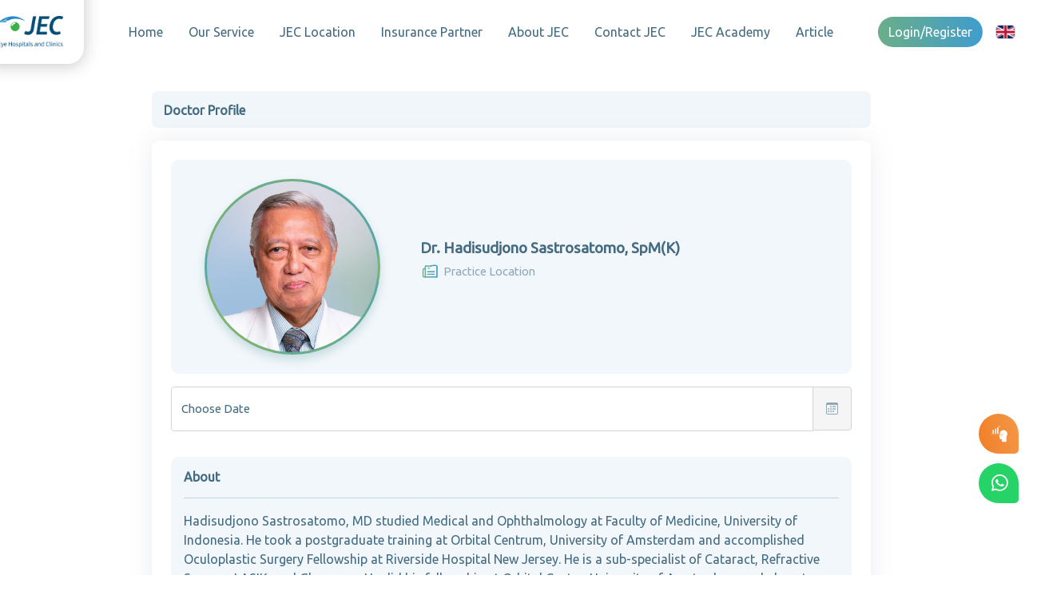

--- FILE ---
content_type: text/html; charset=UTF-8
request_url: https://jec.co.id/en/doctor/dr-hadisudjono-sastrosatomo-spmk
body_size: 10675
content:
<!DOCTYPE html>
<html lang="en">

<head>
        <meta charset="utf-8">
<meta content="width=device-width, initial-scale=1.0" name="viewport">
<meta name="facebook-domain-verification" content="lb6jg1fqeiuz59ufdtg4lnngvzx5ml" />
<link rel="canonical" href="https://jec.co.id/en/doctor/dr-hadisudjono-sastrosatomo-spmk" />

  <title>Dr. Hadisudjono Sastrosatomo, SpM(K) - JEC Eye Hospitals &amp; Clinics Best Eye Hospital in Indonesia LASIK Cataract Dry Eye Relex SMILE Glaucoma Low Vision Retina</title>
<meta name="description" content="Book and appointment with Dr. Hadisudjono Sastrosatomo, SpM(K) at JEC Eye Hospitals and Eye Clinics. ">
<meta name="keywords" content="JEC Eye Hospital, JEC Eye Clinic, Eye Hospital, Rumah sakit mata, klinik mata,Dokter mata, dokter spesialis mata, eye specialist, Ophthalmologist, internist, cornea, dry eye,refractive surgery, eye surgery, cataract, cornea ,FLACS,LASIK, operasi mata, operasi, katarak, sakit mata, kesehatan mata,Ophthalmology,  jadwal praktek dokter, doctor’s schedule,  find a doctor">
<meta property="og:url" content="https://jec.co.id/en/doctor/dr-hadisudjono-sastrosatomo-spmk">
<meta property="og:title" content="Dr. Hadisudjono Sastrosatomo, SpM(K) - JEC Eye Hospitals &amp; Clinics Best Eye Hospital in Indonesia LASIK Cataract Dry Eye Relex SMILE Glaucoma Low Vision Retina">
	<meta property="og:description" content="Book and appointment with Dr. Hadisudjono Sastrosatomo, SpM(K) at JEC Eye Hospitals and Eye Clinics. ">
<meta property="og:site_name" content="JEC Eye Hospitals &amp; Clinics Best Eye Hospital in Indonesia LASIK Cataract Dry Eye Relex SMILE Glaucoma Low Vision Retina">
<meta name="twitter:card" content="summary">
<meta name="twitter:url" content="https://jec.co.id/en/doctor/dr-hadisudjono-sastrosatomo-spmk">
<meta name="twitter:title" content="Dr. Hadisudjono Sastrosatomo, SpM(K) - JEC Eye Hospitals &amp; Clinics Best Eye Hospital in Indonesia LASIK Cataract Dry Eye Relex SMILE Glaucoma Low Vision Retina">
<meta name="twitter:description" content="Book and appointment with Dr. Hadisudjono Sastrosatomo, SpM(K) at JEC Eye Hospitals and Eye Clinics. ">
	


<!-- Favicons -->
<link href="https://jec.co.id/storage/2023/01/logo.png" rel="icon">
<link href="assets/img/apple-touch-icon.png" rel="apple-touch-icon">


<link rel="stylesheet" href="https://jec.co.id/assets/css/web.css?v=1768372058">
<link rel="stylesheet" href="https://jec.co.id/assets/css/find-doctor.css?v=1768372058">

<style type="text/css">
  .h4267f1cb08 {
    position:fixed; 
    top:-1000px; 
    right:-1000px;
    opacity: 0;
    width: 0;
    height: 0;
  }
</style>

<script type="application/ld+json">
{
  "@context": "https://schema.org",
  "@type": "MedicalOrganization",
  "name": "JEC Eye Hospitals & Clinics",
  "url": "https://jec.co.id/",
  "sameAs": [
    "https://www.facebook.com/JECEyeHospital",
    "https://twitter.com/JECEyeHospital",
    "https://www.instagram.com/jeceyehospital/"
  ],
  "contactPoint": [
    {
      "@type": "ContactPoint",
      "telephone": "+62 8041221000",
      "contactType": "Customer Service"
    },
    {
      "@type": "ContactPoint",
      "email": "care@jec.co.id",
      "contactType": "General Contact"
    }
  ],
  "address": {
    "@type": "PostalAddress",
    "streetAddress": "Jl. Terusan Arjuna Utara No. 1 Kedoya Jakarta Barat 11520",
    "addressLocality": "Jakarta",
    "addressRegion": "DKI Jakarta",
    "postalCode": "11520",
    "addressCountry": "Indonesia"
  },
  "openingHours": [
    {
      "@type": "OpeningHoursSpecification",
      "dayOfWeek": "Monday",
      "opens": "08:00",
      "closes": "20:00"
    },
    {
      "@type": "OpeningHoursSpecification",
      "dayOfWeek": "Tuesday",
      "opens": "08:00",
      "closes": "20:00"
    },
    {
      "@type": "OpeningHoursSpecification",
      "dayOfWeek": "Wednesday",
      "opens": "08:00",
      "closes": "20:00"
    },
    {
      "@type": "OpeningHoursSpecification",
      "dayOfWeek": "Thursday",
      "opens": "08:00",
      "closes": "20:00"
    },
    {
      "@type": "OpeningHoursSpecification",
      "dayOfWeek": "Friday",
      "opens": "08:00",
      "closes": "20:00"
    },
    {
      "@type": "OpeningHoursSpecification",
      "dayOfWeek": "Saturday",
      "opens": "08:00",
      "closes": "20:00"
    },
    {
      "@type": "OpeningHoursSpecification",
      "dayOfWeek": "Sunday",
      "opens": "09:00",
      "closes": "16:00"
    }
  ],
  "specialties": [
    {
      "@type": "MedicalSpecialty",
      "name": "Ophthalmology"
    },
    {
      "@type": "MedicalSpecialty",
      "name": "Optometry"
    },
    {
      "@type": "MedicalSpecialty",
      "name": "Glaucoma"
    },
    {
      "@type": "MedicalSpecialty",
      "name": "Cataract"
    },
    {
      "@type": "MedicalSpecialty",
      "name": "Refractive Surgery"
    },
    {
      "@type": "MedicalSpecialty",
      "name": "Cornea"
    },
    {
      "@type": "MedicalSpecialty",
      "name": "Medical Retina"
    },
    {
      "@type": "MedicalSpecialty",
      "name": "Contact Lens"
    },
    {
      "@type": "MedicalSpecialty",
      "name": "LASIK"
    },
    {
      "@type": "MedicalSpecialty",
      "name": "SMILE PRO"
    },
    {
      "@type": "MedicalSpecialty",
      "name": "Laser Vision Correction"
    },
    {
      "@type": "MedicalSpecialty",
      "name": "Oculoplasty"
    },
    {
      "@type": "MedicalSpecialty",
      "name": "Paediatric Ophthalmology and Strabismus"
    },
    {
      "@type": "MedicalSpecialty",
      "name": "Ocular Infection and Immunology"
    },
    {
      "@type": "MedicalSpecialty",
      "name": "Myopia Control Care"
    },
    {
      "@type": "MedicalSpecialty",
      "name": "Eye Check"
    },
    {
      "@type": "MedicalSpecialty",
      "name": "Ophthalmic Trauma"
    },
    {
      "@type": "MedicalSpecialty",
      "name": "Low Vision Care"
    },
    {
      "@type": "MedicalSpecialty",
      "name": "Dry Eye"
    }
  ],
  "accreditations": [
    {
      "@type": "Accreditation",
      "name": "Joint Commission International"
    },
    {
      "@type": "Accreditation",
      "name": "Indonesian Accreditation Board for Health Education"
    }
  ]
}
</script>

<!-- Global site tag (gtag.js) - Google Analytics -->
<script async src="https://www.googletagmanager.com/gtag/js?id=UA-33881304-1"></script>
<script>
  window.dataLayer = window.dataLayer || [];
  function gtag(){dataLayer.push(arguments);}
  gtag('js', new Date());

  gtag('config', 'UA-33881304-1');
</script>

<!-- Google tag (gtag.js) -->


<!-- Global site tag (gtag.js) - Google Ads: 871166478 --> 


<!-- Google Tag Manager -->
<script>
  (function(w,d,s,l,i){w[l]=w[l]||[];w[l].push({'gtm.start':
  new Date().getTime(),event:'gtm.js'});var f=d.getElementsByTagName(s)[0],
  j=d.createElement(s),dl=l!='dataLayer'?'&l='+l:'';j.async=true;j.src=
  'https://www.googletagmanager.com/gtm.js?id='+i+dl;f.parentNode.insertBefore(j,f);
  })(window,document,'script','dataLayer','GTM-MHWNV2XL');
</script>
<!-- End Google Tag Manager -->

<script src='https://cdnt.netcoresmartech.com/smartechclient.js'></script>
<script>
    smartech('create', 'ADGMOT35CHFLVDHBJNIG50K968CE1GDCVB7SM8ATJ3Q3R4SBMI50');
    smartech('register', 'fef83bdad98c5130774f90ec2ace7a3d');
    smartech('identify', '');
</script>

<script type="text/javascript">
    var moeDataCenter = "dc_6";
    var moeAppID = "RORN23RQ9NQAXJ92GGIT6RUB";
    var sdkVersion = "2"; 
    
    !function(e,n,i,t,a,r,o,d){if(!moeDataCenter||!moeDataCenter.match(/^dc_[0-9]+$/gm))return console.error("Data center has not been passed correctly. Please follow the SDK installation instruction carefully.");var s=e[a]=e[a]||[];if(s.invoked=0,s.initialised>0||s.invoked>0)return console.error("MoEngage Web SDK initialised multiple times. Please integrate the Web SDK only once!"),!1;e.moengage_object=a;var l={},g=function n(i){return function(){for(var n=arguments.length,t=Array(n),a=0;a<n;a++)t[a]=arguments[a];(e.moengage_q=e.moengage_q||[]).push({f:i,a:t})}},u=["track_event","add_user_attribute","add_first_name","add_last_name","add_email","add_mobile","add_user_name","add_gender","add_birthday","destroy_session","add_unique_user_id","update_unique_user_id","moe_events","call_web_push","track","location_type_attribute","identifyUser","getUserIdentities"],m={onsite:["getData","registerCallback","getSelfHandledOSM"]};for(var c in u)l[u[c]]=g(u[c]);for(var v in m)for(var f in m[v])null==l[v]&&(l[v]={}),l[v][m[v][f]]=g(v+"."+m[v][f]);r=n.createElement(i),o=n.getElementsByTagName("head")[0],r.async=1,r.src=t,o.appendChild(r),e.moe=e.moe||function(){return(s.invoked=s.invoked+1,s.invoked>1)?(console.error("MoEngage Web SDK initialised multiple times. Please integrate the Web SDK only once!"),!1):(d=arguments.length<=0?void 0:arguments[0],l)},r.addEventListener("load",function(){if(d)return e[a]=e.moe(d),e[a].initialised=e[a].initialised+1||1,!0}),r.addEventListener("error",function(){return console.error("Moengage Web SDK loading failed."),!1})}(window,document,"script","https://cdn.moengage.com/release/"+moeDataCenter+"/versions/"+sdkVersion+"/moe_webSdk.min.latest.js","Moengage");
        
    Moengage = moe({
        app_id: moeAppID,
        debug_logs: 0,
        swPath: "/serviceworker.js",
    });
</script>        </head>

<body id="wrap-body">
    <!-- Google Tag Manager (noscript) -->
    <noscript><iframe src="https://www.googletagmanager.com/ns.html?id=GTM-MHWNV2XL" height="0" width="0"
            style="display:none;visibility:hidden"></iframe></noscript>
    <!-- End Google Tag Manager (noscript) -->
    <div class="inner-wrapper">
        <div id="loading" style="display:none">
    <div class="inner-loading">
        <img src="https://jec.co.id/assets/img/jec-logo.png" width="100px" /><br>
        <img src="https://jec.co.id/assets/img/progress.gif" width="15%" /><br>Please Wait ..
    </div>
</div>
        <!-- ======= Header ======= -->
<header id="header" class="header header-static">
  <div class="container-fluid container-xl d-flex align-items-center justify-content-center nav-desk"> <!-- justify-content-between-->
    <a href="https://jec.co.id" id="header-logo" class="logo d-flex align-items-center bg-logo">
      <img src="https://jec.co.id/assets/img/jec-logo.png" alt="JEC LOGO" >    </a>
    <nav id="navbar-desk" class="navbar">
            <ul>
                <li><a class="nav-link "  href="https://jec.co.id">Home</a></li>
                <li><a class="nav-link "  href="https://jec.co.id/service">Our Service</a></li>
                <li><a class="nav-link "  href="https://jec.co.id/hospital">JEC Location</a></li>
                <li><a class="nav-link "  href="https://jec.co.id/insurance">Insurance Partner</a></li>
                <li><a class="nav-link "  href="https://jec.co.id/about-us">About JEC</a></li>
                <li><a class="nav-link "  href="https://jec.co.id/contact">Contact JEC</a></li>
                <li><a class="nav-link " target="_blank" href="https://inspire.jec.co.id/">JEC Academy</a></li>
                <li><a class="nav-link "  href="https://jec.co.id/article">Article</a></li>
              </ul>
          </nav>

        <button class="btn btn-md btn-pills" type="button" data-bs-toggle="modal" data-bs-target="#loginModal"> Login/Register </button>
    
        <div class="dropdown">
      <a class="nav-link d-flex pt-3 dropdown-toggle bahasa" style="padding-top: 8px !important;" href="#" role="button" id="dropdownMenuLink" data-bs-toggle="dropdown" aria-expanded="false">
        <img src="https://jec.co.id/assets/img/uk-flag.png" class="lang" alt="ENG" width="25px">
      </a>
      <ul class="dropdown-menu mt-1" aria-labelledby="dropdownMenuLink">
                <li><a class="dropdown-item" href="https://jec.co.id/id/lang?lang=en"><img src="https://jec.co.id/assets/img/uk-flag.png" class="lang" alt="ENG" width="25px"> ENG</a></li>
                <li><a class="dropdown-item" href="https://jec.co.id/id/lang?lang=id"><img src="https://jec.co.id/assets/img/Indonesia_flag.png" class="lang" alt="INA" width="25px"> INA</a></li>
              </ul>
    </div>
        <div class="dropdown search-dropdown-md" style="height:29.5px; padding-top:3px;">
        <a class="nav-link d-flex dropdown-toggle search-toggle-xl search-toggle" href="#" style="" role="button" data-bs-toggle="dropdown" aria-expanded="false" title="search">
            <i class="bi bi-search"></i>
        </a>
        <div class="dropdown-menu mt-1">
            <form action="https://jec.co.id/en/search" autocomplete="off">
            <div class="input-group p-2" style="min-width:320px;">
                <input type="text" name="keyword" class="form-control search-input-xl" placeholder="Type your search keyword here" aria-describedby="btnSearchDesktop">
                <button type="submit" class="btn btn-secondary btn-lg" type="button" id="btnSearchDesktop"><i class="bi bi-search"></i></button>
            </div>
            </form>
        </div>
    </div>
  </div>


  <div class="nav-mobile" id="header-mobile">
    <div class="d-flex justify-content-between">
      <a href="https://jec.co.id" id="header-logo-mobile" class="logo d-flex align-items-center bg-logo">
        <img src="https://jec.co.id/assets/img/jec-logo.png" alt="JEC LOGO" >      </a>
      <div class="d-flex side-topbar">
                <div class="dropdown">
          <a class="nav-link d-flex pt-3 dropdown-toggle" href="#" role="button" id="dropdownMenuLink" data-bs-toggle="dropdown" aria-expanded="false"> ENG </a>
          <ul class="dropdown-menu mt-1" aria-labelledby="dropdownMenuLink">
                        <li><a class="dropdown-item" href="https://jec.co.id/id/lang?lang=en"><img src="https://jec.co.id/assets/img/uk-flag.png" class="lang" alt="INA" width="25px"> ENG</a></li>
                        <li><a class="dropdown-item" href="https://jec.co.id/id/lang?lang=id"><img src="https://jec.co.id/assets/img/Indonesia_flag.png" class="lang" alt="INA" width="25px"> INA</a></li>
                      </ul>
        </div>
        
                <a class="nav-link d-flex pt-3" type="button" href="#" data-bs-toggle="modal" data-bs-target="#loginModal" aria-label="button-profile"><i class="bi bi-person-fill"></i></a>
        
        
        <a class="nav-link pt-3 search-toggle-xs" href="#" role="button" id="dropdownMenuLink" data-bs-toggle="collapse" data-bs-target="#searchMobile" aria-expanded="false" aria-label="button-search-desktop"> <i class="bi bi-search"></i> </a>
        <nav id="navbar-mobile" class="navbar">
          <div class="container-fluid">
            <div class="navbar-toggler" type="button" id="navMobile-icon">
              <span></span>
              <span></span>
              <span></span>
            </div>
          </div>
        </nav>
      </div>
    </div>
    <div class="collapse pb-1" id="searchMobile">
      <form action="https://jec.co.id/en/search" autocomplete="off">
        <div class="input-group p-2">
            <input type="text" name="keyword" class="form-control search-input-xs" placeholder="Type your search keyword here" aria-describedby="btnSearchMobile">
            <button type="submit" class="btn btn-secondary btn-lg" type="button" id="btnSearchMobile" aria-label="button-search-mobile"><i class="bi bi-search"></i></button>
        </div>
      </form>
    </div>

  </div>
</header><!-- End Header -->

<div class="side-menu" id="navMobile">
        <ul>
        <li><a class="mt-2 mb-2 dropdown-item "  href="https://jec.co.id">Home</a></li>
        <li><a class="mt-2 mb-2 dropdown-item "  href="https://jec.co.id/service">Our Service</a></li>
        <li><a class="mt-2 mb-2 dropdown-item "  href="https://jec.co.id/hospital">JEC Location</a></li>
        <li><a class="mt-2 mb-2 dropdown-item "  href="https://jec.co.id/insurance">Insurance Partner</a></li>
        <li><a class="mt-2 mb-2 dropdown-item "  href="https://jec.co.id/about-us">About JEC</a></li>
        <li><a class="mt-2 mb-2 dropdown-item "  href="https://jec.co.id/contact">Contact JEC</a></li>
        <li><a class="mt-2 mb-2 dropdown-item " target="_blank" href="https://inspire.jec.co.id/">JEC Academy</a></li>
        <li><a class="mt-2 mb-2 dropdown-item "  href="https://jec.co.id/article">Article</a></li>
        </ul>
    </div>
<div class="side-menu-backdrop"></div>        
        <!-- Start #main -->
            <main class="main-noindex mt-8">
        <div class="col-xl-3 col-lg-12 col-12 mb-2" id="divSearchLeft">
    <div class="count-box no-index" id="formSearchLeft">
        <div class="nav flex-column nav-pills header-pills justify-content-center header-fixed" role="tablist"
            id="headerPillsLeft">
            <button data-object="doctor"
                                    onclick="window.location = 'https://jec.co.id?btab=doctor'"                 class="nav-link btn-formSearch btn-flex active" id="doctor-tab">
                <img src="https://jec.co.id/assets/img/icon/JECicon_Doctor.svg" alt="icon-doctor" class=""
                    width="25px" height="25px">
                <p class="mb-0 text-search d-none d-xl-block text-left">Find Doctor</p>
                <p class="mb-0 text-search-mobile d-block d-xl-none">Find<br>Doctor</p>
            </button>
            <a data-object="service" href="https://jec.co.id/find-doctor?tab=service"
                class="nav-link btn-formSearch btn-flex " id="mine-tab">
                <img src="https://jec.co.id/assets/img/icon/JECicon_Service.svg" alt="icon-service" width="25px"
                    height="25px">
                <p class="mb-0 text-search d-none d-xl-block text-left" id="p-keluhan">
                    Find Service
                </p>
                <p class="mb-0 text-search-mobile d-block d-xl-none" id="p-keluhan">
                    Find<br>Service
                </p>
            </a>
            <button data-object="hospital"
                                    onclick="window.location = 'https://jec.co.id?btab=hospital'"                 class="nav-link btn-formSearch btn-flex line-hr "
                id="hospital-tab">
                <img src="https://jec.co.id/assets/img/icon/JECappicon_Hospital_B.svg" alt="icon-doctor" width="25px"
                    height="25px">
                <p class="mb-0 text-search d-none d-xl-block text-left" id="p-hospital">
                    Find Hospitals/Clinics
                </p>
                <p class="mb-0 text-search-mobile d-block d-xl-none" id="p-hospital">
                    Find<br>Hospitals
                </p>
            </button>
            <button data-object="lasik"
                class="nav-link btn-formSearch btn-flex " id="lasik-tab"
                                    onclick="window.location = 'https://jec.co.id?btab=lasik'"                 type="button" role="tab">
                <img src="https://jec.co.id/assets/img/icon/lasik.svg" alt="icon-doctor" class="" width="25px"
                    height="25px" height="25px">
                <p class="mb-0 text-search d-none d-xl-block text-left" id="p-teleoftalmologi">LASIK</p>
                <p class="mb-0 text-search-mobile d-block d-xl-none" id="p-teleoftalmologi">LASIK</p>
            </button>
            <button data-object="flacs"
                class="nav-link btn-formSearch btn-flex " id="eye-tab"
                                    onclick="window.location = 'https://jec.co.id?btab=flacs'"                 type="button" role="tab">
                <img src="https://jec.co.id/assets/img/icon/flacs.svg" alt="icon-doctor" class="" width="25px"
                    height="25px" height="25px">
                <p class="mb-0 text-search d-none d-xl-block text-left" id="p-eye">FLACS</p>
                <p class="mb-0 text-search-mobile d-block d-xl-none" id="p-eye">FLACS</p>
            </button>
        </div>
    </div>
</div>
        
        <section id="profile-doctor" data-id="[base64]">
            <div class="container">
                <div class="row mt-4">
                    <div class="col-lg-12 mb-3">
                        <div class="d-flex bg-breadcrumbs" type="button">
                        <p class="mb-0 text-search"><b>Doctor Profile</b></p>
                        </div>
                    </div>
                    <div class="col-xl-12 col-lg-12 col-12">
                        <div class="bg-white p-4">
                            <div class="bg-whitesmoke">
    <div class="row align-items-center">
        <div class="col-md-4 col-12 p-4 float-right">
            <div class="profile-doctor ml-3">
            <img src="https://jec.co.id/storage/upload/Dr. Hadisudjono Sastrosatomo, SpM(K)-682a03f4cd.jpg" alt="" class="img-fluid w100">
            </div>
        </div>
        <div class="col-md-8 col-12">
            <div class="name-doctor">
                <h4><b>Dr. Hadisudjono Sastrosatomo, SpM(K)</b></h4>
                                <div class="col-md-12">
                    <div class="d-flex align-items-center">
                    <img src="https://jec.co.id/assets/img/icon/JECicon_Hospital.svg" alt="icon-hospital" width="25px"> &nbsp;<span>Practice Location</span>
                    </div>
                    <ul class="list-detail-doctor">
                                            </ul>
                </div>
            </div>
        </div>
    </div>
</div>                            <div class="choose-date-holder mt-2 pt-2">
    <div class="input-group date btnDatepicker" data-date-format="mm-dd-yyyy" data-start="2026-01-15">
        <div class="form-floating form-floating-group">
            <input type="text" class="form-control" autocomplete="off" name="choose_date" placeholder="Choose Date" value="" id="choose-date">
            <label>Choose Date</label>
        </div>
        <span class="input-group-addon">
            <button class="btn btn-whitesmoke p-3 btnCalendar" type="button"><i class="bi bi-calendar3"></i></button>
        </span>
    </div>
</div>
<div class="schedule-holder schedule-profile-doctor py-3">
    
</div>
                            <div class="bg-whitesmoke p-3 mb-3">
    <div class="row">
        <div class="header-profile-doctor">
            <h5><b>About</b></h5><hr>
        </div>
        <div class="detail-profile-doctor">
            <p>Hadisudjono Sastrosatomo, MD studied Medical and Ophthalmology at Faculty of Medicine, University of Indonesia. He took a postgraduate training at Orbital Centrum, University of Amsterdam and accomplished Oculoplastic Surgery Fellowship at Riverside Hospital New Jersey. He is a sub-specialist of Cataract, Refractive Surgery, LASIK, and Glaucoma. He did his fellowship at Orbital Centre, University of Amsterdam, and also at Riverside Hospital, New Jersey, USA. Now, he is implementing his expertise as a medical staff, and Head of Ethical and Credential Commission of JEC Medical Executive Committee.&nbsp;</p>
<p>Dr. Sastrosatomo is an active member of some numbers of national and international medical associations, such as Indonesian Ophthalmologist Association [IOA] &ndash; PERDAMI, Indonesian Medical Association [IMA] &ndash; IDI, American Academy of Ophthalmologist [AAO], and European Society of Cataract &amp; Refractive Surgery [ESCRS].</p>
        </div>
    </div>
</div>                            <div class="bg-whitesmoke p-3 mb-3">
    <div class="row">
        <div class="header-profile-doctor">
            <h5><b>Education</b></h5><hr>
        </div>
        <div class="detail-profile-doctor">
            <p>Faculty of Medicine, University of Indonesia</p>
        </div>
    </div>
</div>                            <div class="bg-whitesmoke p-3 mb-3">
    <div class="row">
        <div class="header-profile-doctor">
            <h5><b>Fellowship</b></h5><hr>
        </div>
        <div class="detail-profile-doctor">
            <ul>
<li>
<p>Orbital Centre, University of Amsterdam</p>
</li>
<li>
<p>Riverside Hospital, New Jersey, USA</p>
</li>
</ul>
        </div>
    </div>
</div>                            <div class="bg-whitesmoke p-3 mb-3">
    <div class="row">
        <div class="header-profile-doctor">
            <h5><b>Organization</b></h5><hr>
        </div>
        <div class="detail-profile-doctor">
            <p>Member of Indonesian Ophthalmologist Association [IOA] &ndash; &nbsp;PERDAMI</p>
<p>Member of Indonesian Medical Association [IMA] &ndash; IDI</p>
<p>Member of American Academy of Ophthalmologist [AAO]</p>
<p>Member of European Society of Cataract &amp; Refractive Surgery [ESCRS]</p>
        </div>
    </div>
</div>                            <div class="bg-whitesmoke p-3 mb-3">
    <div class="row">
        <div class="header-profile-doctor">
            <h5><b>Appreciation</b></h5><hr>
        </div>
        <div class="detail-profile-doctor">
            <p>Faculty of Medicine, University of Indonesia</p>
        </div>
    </div>
</div>                            <div class="bg-whitesmoke p-3 mb-3">
    <div class="row">
        <div class="header-profile-doctor">
            <h5><b>Publications and Research</b></h5><hr>
        </div>
        <div class="detail-profile-doctor">
            
        </div>
    </div>
</div>                                                    </div>
                    </div>
                </div>
            </div>
        </section>
    </main>
        <!-- End #main -->

        <!-- ======= Footer ======= -->
<footer id="footer" class="footer">

  <div class="footer-newsletter mb-5">
    <div class="container">
      <div class="row justify-content-center">
        <div class="col-lg-12 text-center">
          <h4>Do you want to know the latest information from JEC?</h4>
          <p>Enter Your Email To Subscribe To The JEC Newsletter</p>
        </div>
        <div class="col-lg-6">
          <form action="https://jec.co.id/newsletter" class="post-request" method="post">
            <input type="hidden" name="_token" value="b6v0aixNa3LJraBzfZMQiQOu2E2kMyue3V21pn77">            <input type="hidden" name="c" value="[base64]">
            <input type="email" name="email" placeholder="someone@example.com" maxlength="50">
            <input type="submit" class="btn-subscribe" value="Subscribe">
          </form>
        </div>
      </div>
    </div>
  </div>

  <div class="footer-top">
    <div class="container">
      <div class="row gy-4">

        <div class="col-lg-3 col-6 footer-links">
                              <h4>Information</h4>
          <ul>
                        <li><a href="https://jec.co.id/article" >Article</a></li>
                        <li><a href="https://jec.co.id/doctor" >JEC Doctor</a></li>
                        <li><a href="https://jec.co.id/eye-condition" >Eye Condition</a></li>
                        <li><a href="https://jec.co.id/facility" >Facility</a></li>
                        <li><a href="https://jeccareer.jec.co.id/" target="_blank">Career</a></li>
                        <li><a href="https://jec.co.id/whistleblowing" >Whistleblowing</a></li>
                        <li><a href="https://jec.co.id/ebook" >E-Book</a></li>
                        <li><a href="https://id.wikipedia.org/wiki/Rumah_Sakit_Mata_JEC" >Wikipedia</a></li>
                      </ul>
                  </div>
        <div class="col-lg-4 col-6 footer-links">
          <h4>Contact JEC</h4>
          <ul>
            <li>
              <a href="tel:08041221000" aria-label="phone"><i class="bi bi-telephone-fill"></i> 0804-122-1000</a>
            </li>
            <li>
              <a target="_blank" href="https://api.whatsapp.com/send/?phone=6287729221000&text&app_absent=0" aria-label="whatsapp"><i class="bi bi-whatsapp"></i> 0877-2922-1000</a>
            </li>
            <li>
              <a target="_blank" href="mailto:care@jec.co.id" aria-label="email"><i class="bi bi-envelope"></i> care@jec.co.id</a>
            </li>
            <li>
              <div class="mt-5"> 
                <i class="bi bi-eye-fill"></i>
                2138
              </div>
            </li>
          </ul>
        </div>
        <div class="col-lg-5 col-12 footer-socmed mobile-center">
          <h4>Follow JEC Social Media</h4>
          <div class="social-links mb-3">
            <a href="https://instagram.com/JECEyeHospital" target="_blank" class="instagram" aria-label="button-instagram" ><i class="bi bi-instagram"></i></a>
            <a href="https://twitter.com/JECEyeHospital" target="_blank" class="twitter" aria-label="button-twitter"><i class="bi bi-twitter"></i></a>
            <a href="https://facebook.com/JECEyeHospital" target="_blank" class="facebook" aria-label="button-facebook"><i class="bi bi-facebook"></i></a>
            <a href="https://www.youtube.com/channel/UCXnkNIvwtDIX9uZbo0g5kCg" target="_blank" class="youtube" aria-label="button-youtube"><i class="bi bi-youtube"></i></a>
            <a href="" target="_blank" class="tiktok" aria-label="button-tiktok"> <img class="ft-tiktok" src="https://jec.co.id/assets/img/icon/cib_tiktok.svg" alt="tiktok-jec" > </a>
          </div>
          <h4>Download JEC Apps</h4>
          <div class="social-links mb-3">
              <a style="margin-bottom: 10px !important;" href="https://apps.apple.com/gy/app/jec/id925423433" target="_blank" class="btn btn-dark">
                <img width="166px" style="display: block; margin-left: auto; margin-right: auto;" src="https://jec.co.id/assets/img/icon/apple-download.png" alt="jec-at-appstore">
              </a>
              <a style="margin-bottom: 10px !important;" href="https://play.google.com/store/apps/details?id=com.jec.android" target="_blank" class="btn btn-dark">
                <img width="166px" style="display: block; margin-left: auto; margin-right: auto;" src="https://jec.co.id/assets/img/icon/PLAY-STORE.png" alt="jec-at-playstore">
              </a>
          </div>
        </div>

      </div>
    </div>

    <div class="container">
      <div class="row footer-img mb-5">
        <div class="col-md-3 col-6 text-center logo-accredited">
          <p><b>Accredited By</b></p>
          <img src="https://jec.co.id/assets/img/webp/logo-jci.webp" class="img-fluid sm p-2" width="80px" alt="">
          <img src="https://jec.co.id/assets/img/webp/logo-kars.webp" class="img-fluid sm p-2" width="80px" alt="">
        </div>
        <div class="col-md-3 col-6 text-center">
          <p><b>Co-Founder Of</b></p>
          <img src="https://jec.co.id/assets/img/webp/logo-aaeh.webp" class="img-fluid sm p-2" width="180px" alt="">
        </div>
        <div class="col-md-2 col-6 text-center">
          <p><b>Member Of</b></p>
          <img src="https://jec.co.id/assets/img/webp/logo-waeh.webp" class="img-fluid sm p-2" width="60px" alt="">
        </div>
        <div class="col-md-4 col-6 text-center">
          <p><b>Awards</b></p>
          <img src="https://jec.co.id/assets/img/webp/top-brand.svg" class="img-fluid sm p-2" width="130px" alt="">
          <img src="https://jec.co.id/assets/img/webp/logo-swa.webp" class="img-fluid sm p-2" width="60px" alt="">
          <img src="https://jec.co.id/assets/img/webp/logo-muri-new.webp" class="img-fluid sm p-2" width="50px" alt="">
          <img src="https://jec.co.id/assets/img/webp/award.webp" class="img-fluid sm p-2" width="80px" alt="">
        </div>
      </div>
    </div>

    <div class="container d-flex footer-last text-center">
      <div class="d-flex" style="width: 100%; text-align: center;justify-content: center;">
            <a href="https://jec.co.id/page/privacy-policy" aria-label="privacy-policy"><p>Privacy Policy &nbsp;&nbsp;&nbsp;</p></a> &nbsp;&nbsp;&nbsp;
            <a href="https://jec.co.id/page/terms-and-conditions" aria-label="term-conditions"><span >Term &amp; Conditions</span></a>
      </div>
    </div>
    
    <div class="container d-flex footer-last text-center">
      <div class="d-flex" style="width: 100%; text-align: center;justify-content: center;">
						<a href="#" aria-label="copyright"><span>Copyright &copy; 1984-2022 JEC Eye Hospitals and Clinics. All Rights Reserved</span>
      </div>
    </div>
    
  </div>

</footer><!-- End Footer -->        <div  class="floating-button-group">
  <a href="https://jec.co.id/en/eye-test" class="floating-button active d-flex align-items-center justify-content-center p-4 bg-warning" data-bs-customClass="custom-tooltip" aria-label="button-eyetest" data-bs-toggle="tooltip" data-bs-html="true" data-delay='{"show":"500", "hide":"100"}' data-bs-placement="left" title="Eye Test">
    <img src="https://jec.co.id/assets/img/icon/eye-test.svg" alt="icon-doctor" class="" width="21px">
  </a>
  <div>
    <a href="https://api.whatsapp.com/send/?phone=6287729221000&text&app_absent=0" target="_blank" class="floating-button active d-flex align-items-center justify-content-center p-4" data-bs-customClass="custom-tooltip" data-bs-toggle="tooltip" data-bs-html="true" data-bs-placement="left" title="Chat Whatsapp" aria-label="button-whatsapp" id="gtm_jec_chat_whatsapp">
      <i class="bi bi-whatsapp" style="width:21px; font-size:21px;"></i>
    </a>
  </div>
  
</div>
  
  <div class="back-to-top col-md-12 w-100">
    <div class="justify-content-center" id="backtotop"></div>
  </div>
                <div class="modal fade" id="croppr-modal" tabindex="-1" role="dialog" aria-labelledby="modalLabel" aria-hidden="true" data-bs-backdrop="static">
    <div class="modal-dialog" role="document">
        <div class="modal-content">
            <div class="modal-header">
                <h5 class="modal-title" id="modalLabel">Crop the image</h5>
                <button type="button" class="btn-close" data-bs-dismiss="modal"  aria-label="Close"></button>
            </div>
            <div class="modal-body">
                <div class="img-container">
                    <img id="croppr-image-preview" src="" style="max-height:500px; opacity:0;">
                </div>
            </div>
            <div class="modal-footer" style="display:block;">
                <div class="float-left">
                    <button type="button" class="btn btn-secondary btn-rotate-left" title="Rotate Left">
                        <img src="https://jec.co.id/assets/img/icon/rotate-left.svg" alt="Rotate Left">
                    </button>
                    <button type="button" class="btn btn-secondary btn-rotate-right" title="Rotate Right">
                        <img src="https://jec.co.id/assets/img/icon/rotate-right.svg" alt="Rotate Left">
                    </button>
                </div>
                <div class="float-right">
                    <button type="button" class="btn btn-gradientblue" id="trigger-croppr">Crop</button>
                </div>
            </div>
        </div>
    </div>
</div>                    <div class="modal fade pt-5" id="loginModal" tabindex="-1"  data-bs-backdrop="static" data-bs-keyboard="false" aria-labelledby="loginModal" aria-hidden="true">
  <div class="modal-dialog modal-md">
    <div class="modal-content">
      <div class="modal-header">
        <!-- <h5 class="modal-title"> <i class="fa fa-calendar"></i> Jadwal Praktek</h5> -->
        <button type="button" class="btn-close" data-bs-dismiss="modal" aria-label="Close"></button>
      </div>
      <div class="modal-body">
        <div class="row p-3">
          <div class="text-left">
            <h4><b> <i class="bi bi-box-arrow-in-right"></i> Login/Register with mobile number</b></h4>
            <p>We will send OTP to your registered mobile number via whatsapp</p>
          </div>
        </div>

        <form class="row p-3 form-otp-login" method="post" action="https://jec.co.id/en/login-via-otp">
  <input type="hidden" name="_token" value="b6v0aixNa3LJraBzfZMQiQOu2E2kMyue3V21pn77">  <input type="hidden" name="loginparam" class="loginparam">
    <input type="hidden" name="rdr" value="[base64]">
  
  <div class="otp-step-1">
    <div class="col-lg-12 form-group mb-3">
      <div class="form-floating">
        <input type="tel" class="form-control" name="mobile" placeholder="Masukkan No Whatsapp" data-mask="000000000000000" required>
        <label>Your Mobile / Whatsapp Phone</label>
      </div>
    </div>

    <div class="col-12">
      <label class="form-checks">
          <input type="checkbox" name="remember_me" value="1" checked> <span>Remember Me</span>
      </label>
    </div>

    <div class="col-lg-12 form-group mt-3">
      <button type="submit" class="btn btn-gradientblue text-center w-100 p-2">Next</button>
    </div>
  </div>
  <div class="otp-step-2" style="display:none">
    <p><small>We have sent OTP to your whatsapp number: <strong class="phone-number"></strong>. Please input the OTP below</small></p>
    <div class="row otp-input">
              <input type="tel" maxlength="1" class="col mx-2 form-control form-control-lg text-center px-0" name="otp[]" autocomplete="off">
              <input type="tel" maxlength="1" class="col mx-2 form-control form-control-lg text-center px-0" name="otp[]" autocomplete="off">
              <input type="tel" maxlength="1" class="col mx-2 form-control form-control-lg text-center px-0" name="otp[]" autocomplete="off">
              <input type="tel" maxlength="1" class="col mx-2 form-control form-control-lg text-center px-0" name="otp[]" autocomplete="off">
          </div>

    <div class="my-2">
      <small class="otp-waiting">Please wait <span class="counter-otp">180</span> seconds before you can resend the OTP request again</small>
      <a href="#" class="otp-reset" style="display:none">Resend New OTP</a>
    </div>

    <div class="mt-3">
      <a href="#" class="btn btn-gradientblue to-otp-step-1">Change Mobile Number</a>
    </div>
  </div>

</form>      </div>
    </div>
  </div>
</div>

<div class="modal fade" id="modalAuthSelectPatient" data-bs-backdrop="static">
  <div class="modal-dialog">
    <div class="modal-content">
      <div class="modal-header">
        Choose Patient
      </div>
      <div class="modal-body">
        <p>We have multiple account data that use that phone number. Please choose your main account </p>
        <form action="https://jec.co.id/en/user/component/set-main-patient" method="POST" class="form-set-main-patient">
          <input type="hidden" name="e" value="" id="auto-login-patdat">
          <input type="hidden" name="rdr" value="" id="auto-login-rdr">
          <div class="patient-loop">
            <!--  -->
          </div>
        </form>
      </div>
    </div>
  </div>
</div>
<template id="choose-patient">
  <a href="#" class="btn btn-gradientblue w-100 d-block mb-1" onclick="setMainPatient('PATIENT_INDEX')">
    <strong class="patient_name">PATIENT_NAME</strong>
  </a>
</template> 


            </div>

    <script>
const BASE_URL = 'https://jec.co.id';
const CSRF_TOKEN = 'b6v0aixNa3LJraBzfZMQiQOu2E2kMyue3V21pn77';
</script>
<script>
function loadStylesheet(src, callback) {
  var link = document.createElement('link');
  link.type = 'text/css';
  link.rel = 'stylesheet';
  link.href = src;
  link.media = 'none';
  link.onload = function() {
    if (callback) callback();
    link.media = 'all';
  };
  document.getElementsByTagName('head')[0].appendChild(link);
}
// loadStylesheet('https://jec.co.id/assets/vendors/remixicon/remixicon.css');
loadStylesheet('https://jec.co.id/assets/vendors/sweetalert/sweetalert2.min.css');
loadStylesheet('https://fonts.googleapis.com/css?family=Ubuntu');
loadStylesheet('https://cdnjs.cloudflare.com/ajax/libs/font-awesome/4.7.0/css/font-awesome.css');
loadStylesheet('https://jec.co.id/assets/css/select2.min.css');
loadStylesheet('https://jec.co.id/assets/css/select2-bootstrap-5-theme.min.css');
loadStylesheet('https://jec.co.id/assets/vendors/bootstrap-icons/bootstrap-icons.css');
loadStylesheet('https://jec.co.id/assets/css/datepicker.css');
loadStylesheet('https://cdnjs.cloudflare.com/ajax/libs/cropperjs/1.5.12/cropper.min.css');
</script>
<script src="https://jec.co.id/assets/vendors/bootstrap/js/bootstrap.bundle.js"></script>
<script src="https://jec.co.id/assets/vendors/aos/aos.js"></script>
<script src="https://jec.co.id/assets/vendors/swiper/swiper-bundle.min.js"></script>
<script src="https://jec.co.id/assets/vendors/sweetalert/sweetalert2.min.js"></script>

<script src="https://cdnjs.cloudflare.com/ajax/libs/cropperjs/1.5.12/cropper.min.js" integrity="sha512-ooSWpxJsiXe6t4+PPjCgYmVfr1NS5QXJACcR/FPpsdm6kqG1FmQ2SVyg2RXeVuCRBLr0lWHnWJP6Zs1Efvxzww==" crossorigin="anonymous" referrerpolicy="no-referrer"></script>

<script src="https://jec.co.id/assets/cdn/jquery.min.js"></script>
<script src="https://jec.co.id/assets/js/jquery-debounce.js"></script>
<script src="https://jec.co.id/assets/cdn/select2.full.min.js"></script>
<script src="https://cdnjs.cloudflare.com/ajax/libs/bootstrap-datepicker/1.9.0/js/bootstrap-datepicker.js"></script>
<script src="https://jec.co.id/assets/vendors/jquery-mask/jquery.mask.min.js"></script>
<script src="https://jec.co.id/assets/js/main.js?v=1768372059"></script>
<script src="https://jec.co.id/assets/js/additional.js?v=1768372059"></script>
<script>
$(function(){
                  });
</script>
<script>
$(function() {
     
});
</script><script>
$(function(){
    
  $("link[onready]").attr('media', 'all');
});
</script>


<!-- Facebook Pixel Code -->


<!-- Google Tag Manager -->

<!-- End Google Tag Manager -->


<script>
  document.getElementById("gtm_jec_chat_whatsapp").addEventListener("click", function() {
    dataLayer.push({
      'event': 'chat_whatsapp'
    });
  });
</script>



  <script>
function netcore_th395VuatFOz15e () {
            console.log('Netcore Navigasi Menu TRIGGERED');
        smartech('dispatch', 'Navigasi Menu', {
        'screen_name': 'Dr. Hadisudjono Sastrosatomo, SpM(K)',
    });
}
</script>

<script>netcore_th395VuatFOz15e()</script>

    <script>
Moengage.track_event("Navigasi Menu", {"title":"Dr. Hadisudjono Sastrosatomo, SpM(K)"});
</script>
      <script>
$(function(){
    loadDoctorSchedule(true);
    $("#choose-date").on('change', function(){
        loadDoctorSchedule(false);
    });
});

function loadDoctorSchedule(firstLoad){
    if(!firstLoad){
        showLoading();
    }
    doGetRequest(BASE_URL + "/api/component/doctor-schedule", {
        doctor_id : $("#profile-doctor").attr('data-id'),
        choose_date : $("#choose-date").val(),
        content_only : 1,
            }, {
        'dataType' : 'html'
    }).done((resp) => {
        hideLoading();
        $(".schedule-holder").html(resp);
    }).catch(err => {
        hideLoading();
        errorHandling(err);
    });
}
</script>
<script src="https://jec.co.id/assets/scripts/auth.js"></script>

    <script>
        $(window).click(function(e) {

            if ($(".collapse-hide").hasClass("show")) {
                $('.collapse-hide').removeClass("show");
                $('#navMobile-icon').toggleClass('open');

                e.preventDefault();
            }
        });
        $('.collapse-hide').click(function(event) {
            event.stopPropagation();
        });
    </script>

</body>

</html>


--- FILE ---
content_type: text/css
request_url: https://jec.co.id/assets/css/find-doctor.css?v=1768372058
body_size: 2347
content:
/* SECTION: DOCTOR HERO */

.find-doctor .doctor-hero .container {
    margin: 0 auto;
}

.find-doctor .doctor-hero h1 {
    font-size: 40px;
    margin-bottom: 20px;
    font-weight: bold;
}

/* COMPONENT: DOCTOR BENEFIT LIST */
.find-doctor .doctor-benefit {
    list-style: none;
    padding: 0;
    display: flex;
    justify-content: start;
    gap: 30px;
    font-size: 14px;
    margin-bottom: 30px;
    flex-wrap: wrap;
}

.find-doctor .doctor-benefit li {
    display: flex;
    align-items: center;
    gap: 6px;
}

.find-doctor .icon-check {
    width: 16px;
    height: 16px;
}

/* COMPONENT: SEARCH FORM */
.find-doctor .doctor-search-form .input-group {
    display: flex;
    max-width: 100%;
    margin: 0 auto;
    background: white;
    border-radius: 10px;
    overflow: hidden;
}

.find-doctor .doctor-search-form input[type="text"] {
    flex: 1;
    padding: 14px 16px;
    border: none;
    outline: none;
    font-size: 14px;
}

.find-doctor .doctor-search-form input:first-child {
    border-right: 1px solid #ccc;
}

.find-doctor .doctor-search-form .submit-button {
    background: #ffc107;
    border: none;
    color: black;
    font-weight: bold;
    padding: 0 24px;
    font-size: 14px;
    cursor: pointer;
    transition: background 0.3s ease;
}

.find-doctor .doctor-search-form .submit-button:hover {
    background: #e0a800;
}

.find-doctor .select-wrapper {
    position: relative;
    flex: 1;
    max-height: 60px;
}

.find-doctor .select-wrapper.with-border {
    border-left: 1px solid #ccc;
}

.find-doctor .select-icon {
    position: absolute;
    top: 50%;
    left: 14px;
    transform: translateY(-50%);
    font-size: 14px;
    color: #555;
    pointer-events: none;
}

.find-doctor .custom-select {
    width: 100%;
    padding: 1px 16px 14px 42px;
    border: none;
    outline: none;
    font-size: 14px;
    appearance: none;
    background-color: white;
    color: #333;
}

.find-doctor .detect-location-btn {
    position: absolute;
    right: 8px;
    top: 50%;
    transform: translateY(-50%);
    width: 20px;
    height: 20px;
    background: #f1f1f1;
    border: none;
    border-radius: 6px;
    cursor: pointer;
    z-index: 2;
    display: flex;
    align-items: center;
    justify-content: center;
    padding: 0;
}

/* SECTION: DOCTOR LIST SECTION */
.find-doctor .doctor-list-section {
    background: #fff;
    border-top-left-radius: 32px;
    border-top-right-radius: 32px;
    margin-top: -100px;
    padding: 60px 20px;
    position: relative;
    z-index: 2;
}

/* COMPONENT: FILTER SIDEBAR */
.find-doctor .sticky-sidebar {
    position: sticky;
    top: 120px;
    align-self: flex-start;
    z-index: 10;
    background-color: #fff;
    height: fit-content;
}

.find-doctor .filter-box {
    background: white;
    border-radius: 12px;
    padding: 20px;
    box-shadow: 0 2px 8px rgba(0, 0, 0, 0.05);
}

.find-doctor .filter-box h4 {
    font-size: 16px;
    margin-bottom: 12px;
}

.find-doctor .filter-group {
    display: flex;
    flex-direction: column;
    gap: 8px;
    font-size: 14px;
}

.find-doctor .filter-group label {
    display: flex;
    align-items: flex-start;
    gap: 8px;
    line-height: 1.4;
    cursor: pointer;
}

input[type="radio"].custom-radio {
    appearance: none;
    -webkit-appearance: none;
    -moz-appearance: none;
    width: 16px;
    height: 16px;
    border: 2px solid #ccc;
    border-radius: 50%;
    position: relative;
    cursor: pointer;
    transition: border 0.3s;
    flex-shrink: 0;
    margin-top: 2px;
}

input[type="radio"].custom-radio:checked {
    border-color: #014e78;
}

input[type="radio"].custom-radio:checked::before {
    content: "";
    position: absolute;
    top: 2px;
    left: 2px;
    width: 8px;
    height: 8px;
    background-color: #014e78;
    border-radius: 50%;
}

input[type="radio"].custom-radio:hover {
    border-color: #014e78;
}

.find-doctor .scrollable-filter {
    max-height: 200px;
    overflow-y: auto;
    padding-right: 4px;
}

.find-doctor .search-skill {
    padding: 8px 10px;
    margin-bottom: 10px;
    border-radius: 6px;
    border: 1px solid #ccc;
}

/* COMPONENT: DOCTOR CARD */
.find-doctor .doctor-list {
    display: flex;
    flex-direction: column;
    gap: 20px;
}

.find-doctor .doctor-card {
    background: white;
    border-radius: 12px;
    padding: 20px;
    min-height: 230px;
    display: flex;
    justify-content: space-between;
    align-items: flex-start;
    gap: 20px;
    box-shadow: 0 2px 6px rgba(0, 0, 0, 0.05);
}

.find-doctor .doctor-profile {
    min-width: 200px;
    border-left: 2px solid #e4e4e4;
    padding-left: 10px;
    min-height: 127px;
    height: 100%;
}

.doctor-schedule-list {
    display: flex;
    flex-direction: column;
    gap: 2px;
    font-size: 10px !important;
    /* line-height: 1.5; */
}

.schedule-item {
    display: grid;
    grid-template-columns: 50px auto; /* kolom kiri = hari, kanan = jam */
    align-items: center;
}

.find-doctor .doctor-info {
    display: flex;
    gap: 16px;
    align-items: flex-start;
}

.find-doctor .doctor-img {
    width: 80px;
    height: 80px;
    border-radius: 50%;
}

.find-doctor .doctor-meta h5 {
    margin: 0;
    font-size: 16px;
}

.find-doctor .specialist,
.hospital {
    font-size: 13px;
    margin: 4px 0;
}

.find-doctor .profile-link {
    font-size: 13px;
    color: #005073;
    text-decoration: none;
    position: absolute !important;
    left: 25px;
    bottom: 25px;
}

.find-doctor .profile-link:hover {
    color: #000;
    text-decoration: underline;
}

.find-doctor .profile-link:hover img {
    filter: brightness(0) saturate(100%);
}

/* COMPONENT: DOCTOR EXTRA INFO */
.find-doctor .doctor-extra {
    text-align: left;
    font-size: 13px;
    max-width: 200px;
}

.find-doctor .doctor-extra p {
    margin: 0 0 8px;
}

.find-doctor .text-span-experience {
    color: #1890ff;
}

.find-doctor .btn-book {
    background: #005073;
    color: white;
    border: none;
    padding: 8px 16px;
    border-radius: 6px;
    font-size: 14px;
    cursor: pointer;
}

.find-doctor .btn-book:hover {
    background: #003d5a;
}

/* COMPONENT: PAGINATION */
.find-doctor .pagination {
    display: flex;
    justify-content: space-between;
    align-items: center;
    padding-top: 20px;
    font-size: 14px;
}

.find-doctor .page-links a {
    display: inline-block;
    margin-left: 8px;
    padding: 4px 10px;
    background: #fff;
    border-radius: 6px;
    text-decoration: none;
    color: #333;
}

.find-doctor .page-links span {
    display: inline-block;
    margin-left: 8px;
    padding: 4px 10px;
    background: #fff;
    border-radius: 6px;
    text-decoration: none;
    color: #333;
}

.find-doctor .page-links a.active {
    background: #005073;
    color: white;
    border-color: #005073;
}

.find-doctor .page-links span.active {
    background: #005073;
    color: white;
    border-color: #005073;
}

.find-doctor .page-links .chevron-btn {
    display: inline-flex;
    align-items: center;
    justify-content: center;
    padding: 6px 6px;
    margin-left: 8px;
    background: #fff;
    transition: background 0.2s ease;
}

.find-doctor .page-links .chevron-btn:hover {
    background: #f0f0f0;
}

.find-doctor .page-links .chevron-btn img {
    display: block;
}

.find-doctor .page-links .chevron-btn .rotate-left {
    transform: rotate(180deg);
}

/* COMPONENT: POPOVER (JADWAL PRAKTIK) */
.find-doctor .schedule-with-popover {
    position: relative;
}

.find-doctor .schedule-label {
    display: flex;
    align-items: center;
    gap: 6px;
    font-weight: 500;
    margin-bottom: 4px;
}

.find-doctor .popover-trigger {
    position: relative;
    cursor: pointer;
    display: inline-block;
}

.find-doctor .popover-trigger img {
    filter: brightness(0) saturate(100%);
}

.find-doctor .popover-content {
    display: none;
    position: absolute;
    top: 130%;
    left: 50%;
    transform: translateX(-50%);
    min-width: 220px;
    background-color: #fff;
    color: #333;
    padding: 12px 16px;
    font-size: 12px;
    border-radius: 6px;
    box-shadow: 0 2px 6px rgba(0, 0, 0, 0.1);
    white-space: normal;
    z-index: 10;
}

.find-doctor .popover-trigger:hover .popover-content {
    display: block;
}

.find-doctor .popover-content h3 {
    font-size: 14px;
    margin: 0 0 4px;
    font-weight: 600;
}

.find-doctor .popover-content span {
    font-size: 12px;
    display: block;
    color: #555;
}

.btn-formSearch:hover,
.btn-outline-primary:hover,
.btn-book:hover {
    text-decoration: none;
}

@media (max-width: 1200px) {
    .find-doctor .doctor-hero {
        margin-top: 57px !important;
    }
}

/* HIDE SIDEBAR DI BAWAH 992px (Bootstrap breakpoint lg) */
@media (max-width: 991.98px) {
    .find-doctor .col-4 {
        display: none;
    }

    .find-doctor .col-8 {
        width: 100%;
    }

    .doctor-schedule-list {
        display: flex;
        flex-direction: row;
        flex-wrap: wrap;
        row-gap: 10px;
        column-gap: 37px;
    }

    .find-doctor .profile-link {
        position: relative !important;
        left: 0;
        bottom: 0;
    }
    .find-doctor .doctor-profile {
        border-left: 0px;
        padding-left: 0px;
        min-height: unset;
        height: unset;
    }
}

.find-doctor .mobile-filter {
    display: none !important;
}

.select2-container--bootstrap-5 .select2-dropdown.select2-dropdown--below {
    min-width: 178px;
}

@media (max-width: 991.98px) {
    .find-doctor .mobile-filter {
        display: flex !important;
    }
    .find-doctor .doctor-extra {
        width: 100%;
        max-width: unset;
    }
}

@media (max-width: 768px) {
    .find-doctor .doctor-search-form .input-group {
        flex-direction: column;
        gap: 10px;
        padding: 0px;
    }

    .find-doctor .doctor-search-form .select-wrapper,
    .find-doctor .doctor-search-form .submit-button {
        width: 100%;
        /* border: 1px solid #ced4da !important; */
        border: none !important;
    }

    .find-doctor .doctor-search-form .submit-button {
        height: 50px;
        border-radius: 8px;
    }

    /* hilangkan border kiri antar select biar nggak aneh di layout vertikal */
    .find-doctor .doctor-search-form .select-wrapper.with-border {
        border-left: none;
    }

    /* adjust ikon posisi */
    .find-doctor .select-icon {
        left: 12px;
    }

    .find-doctor .doctor-search-form .input-group {
        background: none !important;
    }
}

@media (max-width: 580px) {
    .find-doctor .doctor-hero h1 {
        font-size: 30px;
    }
    .find-doctor .doctor-info {
        flex-direction: column;
    }

    .find-doctor .doctor-benefit {
        list-style: none;
        gap: 20px;
        font-size: 14px;
        margin-bottom: 30px;
        flex-wrap: wrap;
    }
}

@media (max-width: 420px) {
    .profile-link span {
        font-size: 9pt;
    }
}


--- FILE ---
content_type: text/css
request_url: https://jec.co.id/assets/css/select2.min.css
body_size: 1911
content:
.select2-container {
    box-sizing: border-box;
    display: inline-block;
    margin: 0;
    position: relative;
    vertical-align: middle;
}
.select2-container .select2-selection--single {
    box-sizing: border-box;
    cursor: pointer;
    display: block;
    height: 28px;
    user-select: none;
    -webkit-user-select: none;
}
.select2-container .select2-selection--single .select2-selection__rendered {
    display: block;
    padding-left: 8px;
    padding-right: 20px;
    overflow: hidden;
    text-overflow: ellipsis;
    white-space: nowrap;
}
.select2-container .select2-selection--single .select2-selection__clear {
    position: relative;
}
.select2-container[dir="rtl"]
    .select2-selection--single
    .select2-selection__rendered {
    padding-right: 8px;
    padding-left: 20px;
}
.select2-container .select2-selection--multiple {
    box-sizing: border-box;
    cursor: pointer;
    display: block;
    min-height: 32px;
    user-select: none;
    -webkit-user-select: none;
}
.select2-container .select2-selection--multiple .select2-selection__rendered {
    display: inline-block;
    overflow: hidden;
    padding-left: 8px;
    text-overflow: ellipsis;
    white-space: nowrap;
}
.select2-container .select2-search--inline {
    float: left;
}
.select2-container .select2-search--inline .select2-search__field {
    box-sizing: border-box;
    border: none;
    font-size: 100%;
    margin-top: 5px;
    padding: 0;
}
.select2-container
    .select2-search--inline
    .select2-search__field::-webkit-search-cancel-button {
    -webkit-appearance: none;
}
.select2-dropdown {
    background-color: white;
    border: 1px solid #aaa;
    border-radius: 4px;
    box-sizing: border-box;
    display: block;
    position: absolute;
    left: -100000px;
    width: 100%;
    z-index: 1051;
}
.select2-results {
    display: block;
}
.select2-results__options {
    list-style: none;
    margin: 0;
    padding: 0;
}
.select2-results__option {
    padding: 6px;
    user-select: none;
    -webkit-user-select: none;
}
.select2-results__option[aria-selected] {
    cursor: pointer;
}
.select2-container--open .select2-dropdown {
    left: 0;
}
.select2-container--open .select2-dropdown--above {
    border-bottom: none;
    border-bottom-left-radius: 0;
    border-bottom-right-radius: 0;
}
.select2-container--open .select2-dropdown--below {
    border-top: none;
    border-top-left-radius: 0;
    border-top-right-radius: 0;
}
.select2-search--dropdown {
    display: block;
    padding: 4px;
}
.select2-search--dropdown .select2-search__field {
    padding: 4px;
    width: 100%;
    box-sizing: border-box;
}
.select2-search--dropdown .select2-search__field::-webkit-search-cancel-button {
    -webkit-appearance: none;
}
.select2-search--dropdown.select2-search--hide {
    display: none;
}
.select2-close-mask {
    border: 0;
    margin: 0;
    padding: 0;
    display: block;
    position: fixed;
    left: 0;
    top: 0;
    min-height: 100%;
    min-width: 100%;
    height: auto;
    width: auto;
    opacity: 0;
    z-index: 99;
    background-color: #fff;
    filter: alpha(opacity=0);
}
.select2-hidden-accessible {
    border: 0 !important;
    clip: rect(0 0 0 0) !important;
    -webkit-clip-path: inset(50%) !important;
    clip-path: inset(50%) !important;
    height: 1px !important;
    overflow: hidden !important;
    padding: 0 !important;
    position: absolute !important;
    width: 1px !important;
    white-space: nowrap !important;
}
.select2-container--default .select2-selection--single {
    background-color: #fff;
    border: 1px solid #aaa;
    border-radius: 4px;
}
.select2-container--default
    .select2-selection--single
    .select2-selection__rendered {
    color: #444;
    line-height: 28px;
}
.select2-container--default
    .select2-selection--single
    .select2-selection__clear {
    cursor: pointer;
    float: right;
    font-weight: bold;
}
.select2-container--default
    .select2-selection--single
    .select2-selection__placeholder {
    color: #999;
}
.select2-container--default
    .select2-selection--single
    .select2-selection__arrow {
    height: 26px;
    position: absolute;
    top: 1px;
    right: 1px;
    width: 20px;
}
.select2-container--default
    .select2-selection--single
    .select2-selection__arrow
    b {
    border-color: #888 transparent transparent transparent;
    border-style: solid;
    border-width: 5px 4px 0 4px;
    height: 0;
    left: 50%;
    margin-left: -4px;
    margin-top: -2px;
    position: absolute;
    top: 50%;
    width: 0;
}
.select2-container--default[dir="rtl"]
    .select2-selection--single
    .select2-selection__clear {
    float: left;
}
.select2-container--default[dir="rtl"]
    .select2-selection--single
    .select2-selection__arrow {
    left: 1px;
    right: auto;
}
.select2-container--default.select2-container--disabled
    .select2-selection--single {
    background-color: #eee;
    cursor: default;
}
.select2-container--default.select2-container--disabled
    .select2-selection--single
    .select2-selection__clear {
    display: none;
}
.select2-container--default.select2-container--open
    .select2-selection--single
    .select2-selection__arrow
    b {
    border-color: transparent transparent #888 transparent;
    border-width: 0 4px 5px 4px;
}
.select2-container--default .select2-selection--multiple {
    background-color: white;
    border: 1px solid #aaa;
    border-radius: 4px;
    cursor: text;
}
.select2-container--default
    .select2-selection--multiple
    .select2-selection__rendered {
    box-sizing: border-box;
    list-style: none;
    margin: 0;
    padding: 0 5px;
    width: 100%;
}
.select2-container--default
    .select2-selection--multiple
    .select2-selection__rendered
    li {
    list-style: none;
}
.select2-container--default
    .select2-selection--multiple
    .select2-selection__clear {
    cursor: pointer;
    float: right;
    font-weight: bold;
    margin-top: 5px;
    margin-right: 10px;
    padding: 1px;
}
.select2-container--default
    .select2-selection--multiple
    .select2-selection__choice {
    background-color: #e4e4e4;
    border: 1px solid #aaa;
    border-radius: 4px;
    cursor: default;
    float: left;
    margin-right: 5px;
    margin-top: 5px;
    padding: 0 5px;
}
.select2-container--default
    .select2-selection--multiple
    .select2-selection__choice__remove {
    color: #999;
    cursor: pointer;
    display: inline-block;
    font-weight: bold;
    margin-right: 2px;
}
.select2-container--default
    .select2-selection--multiple
    .select2-selection__choice__remove:hover {
    color: #333;
}
.select2-container--default[dir="rtl"]
    .select2-selection--multiple
    .select2-selection__choice,
.select2-container--default[dir="rtl"]
    .select2-selection--multiple
    .select2-search--inline {
    float: right;
}
.select2-container--default[dir="rtl"]
    .select2-selection--multiple
    .select2-selection__choice {
    margin-left: 5px;
    margin-right: auto;
}
.select2-container--default[dir="rtl"]
    .select2-selection--multiple
    .select2-selection__choice__remove {
    margin-left: 2px;
    margin-right: auto;
}
.select2-container--default.select2-container--focus
    .select2-selection--multiple {
    border: solid black 1px;
    outline: 0;
}
.select2-container--default.select2-container--disabled
    .select2-selection--multiple {
    background-color: #eee;
    cursor: default;
}
.select2-container--default.select2-container--disabled
    .select2-selection__choice__remove {
    display: none;
}
.select2-container--default.select2-container--open.select2-container--above
    .select2-selection--single,
.select2-container--default.select2-container--open.select2-container--above
    .select2-selection--multiple {
    border-top-left-radius: 0;
    border-top-right-radius: 0;
}
.select2-container--default.select2-container--open.select2-container--below
    .select2-selection--single,
.select2-container--default.select2-container--open.select2-container--below
    .select2-selection--multiple {
    border-bottom-left-radius: 0;
    border-bottom-right-radius: 0;
}
.select2-container--default .select2-search--dropdown .select2-search__field {
    border: 1px solid #aaa;
}
.select2-container--default .select2-search--inline .select2-search__field {
    background: transparent;
    border: none;
    outline: 0;
    box-shadow: none;
    -webkit-appearance: textfield;
}
.select2-container--default .select2-results > .select2-results__options {
    max-height: 200px;
    overflow-y: auto;
}
.select2-container--default .select2-results__option[role="group"] {
    padding: 0;
}
.select2-container--default .select2-results__option[aria-disabled="true"] {
    color: #999;
}
.select2-container--default .select2-results__option[aria-selected="true"] {
    background-color: #ddd;
}
.select2-container--default .select2-results__option .select2-results__option {
    padding-left: 1em;
}
.select2-container--default
    .select2-results__option
    .select2-results__option
    .select2-results__group {
    padding-left: 0;
}
.select2-container--default
    .select2-results__option
    .select2-results__option
    .select2-results__option {
    margin-left: -1em;
    padding-left: 2em;
}
.select2-container--default
    .select2-results__option
    .select2-results__option
    .select2-results__option
    .select2-results__option {
    margin-left: -2em;
    padding-left: 3em;
}
.select2-container--default
    .select2-results__option
    .select2-results__option
    .select2-results__option
    .select2-results__option
    .select2-results__option {
    margin-left: -3em;
    padding-left: 4em;
}
.select2-container--default
    .select2-results__option
    .select2-results__option
    .select2-results__option
    .select2-results__option
    .select2-results__option
    .select2-results__option {
    margin-left: -4em;
    padding-left: 5em;
}
.select2-container--default
    .select2-results__option
    .select2-results__option
    .select2-results__option
    .select2-results__option
    .select2-results__option
    .select2-results__option
    .select2-results__option {
    margin-left: -5em;
    padding-left: 6em;
}
.select2-container--default
    .select2-results__option--highlighted[aria-selected] {
    background-color: #5897fb;
    color: white;
}
.select2-container--default .select2-results__group {
    cursor: default;
    display: block;
    padding: 6px;
}
.select2-container--classic .select2-selection--single {
    background-color: #f7f7f7;
    border: 1px solid #aaa;
    border-radius: 4px;
    outline: 0;
    background-image: -webkit-linear-gradient(top, #fff 50%, #eee 100%);
    background-image: -o-linear-gradient(top, #fff 50%, #eee 100%);
    background-image: linear-gradient(to bottom, #fff 50%, #eee 100%);
    background-repeat: repeat-x;
    filter: progid:DXImageTransform.Microsoft.gradient(startColorstr='#FFFFFFFF', endColorstr='#FFEEEEEE', GradientType=0);
}
.select2-container--classic .select2-selection--single:focus {
    border: 1px solid #5897fb;
}
.select2-container--classic
    .select2-selection--single
    .select2-selection__rendered {
    color: #444;
    line-height: 28px;
}
.select2-container--classic
    .select2-selection--single
    .select2-selection__clear {
    cursor: pointer;
    float: right;
    font-weight: bold;
    margin-right: 10px;
}
.select2-container--classic
    .select2-selection--single
    .select2-selection__placeholder {
    color: #999;
}
.select2-container--classic
    .select2-selection--single
    .select2-selection__arrow {
    background-color: #ddd;
    border: none;
    border-left: 1px solid #aaa;
    border-top-right-radius: 4px;
    border-bottom-right-radius: 4px;
    height: 26px;
    position: absolute;
    top: 1px;
    right: 1px;
    width: 20px;
    background-image: -webkit-linear-gradient(top, #eee 50%, #ccc 100%);
    background-image: -o-linear-gradient(top, #eee 50%, #ccc 100%);
    background-image: linear-gradient(to bottom, #eee 50%, #ccc 100%);
    background-repeat: repeat-x;
    filter: progid:DXImageTransform.Microsoft.gradient(startColorstr='#FFEEEEEE', endColorstr='#FFCCCCCC', GradientType=0);
}
.select2-container--classic
    .select2-selection--single
    .select2-selection__arrow
    b {
    border-color: #888 transparent transparent transparent;
    border-style: solid;
    border-width: 5px 4px 0 4px;
    height: 0;
    left: 50%;
    margin-left: -4px;
    margin-top: -2px;
    position: absolute;
    top: 50%;
    width: 0;
}
.select2-container--classic[dir="rtl"]
    .select2-selection--single
    .select2-selection__clear {
    float: left;
}
.select2-container--classic[dir="rtl"]
    .select2-selection--single
    .select2-selection__arrow {
    border: none;
    border-right: 1px solid #aaa;
    border-radius: 0;
    border-top-left-radius: 4px;
    border-bottom-left-radius: 4px;
    left: 1px;
    right: auto;
}
.select2-container--classic.select2-container--open .select2-selection--single {
    border: 1px solid #5897fb;
}
.select2-container--classic.select2-container--open
    .select2-selection--single
    .select2-selection__arrow {
    background: transparent;
    border: none;
}
.select2-container--classic.select2-container--open
    .select2-selection--single
    .select2-selection__arrow
    b {
    border-color: transparent transparent #888 transparent;
    border-width: 0 4px 5px 4px;
}
.select2-container--classic.select2-container--open.select2-container--above
    .select2-selection--single {
    border-top: none;
    border-top-left-radius: 0;
    border-top-right-radius: 0;
    background-image: -webkit-linear-gradient(top, #fff 0%, #eee 50%);
    background-image: -o-linear-gradient(top, #fff 0%, #eee 50%);
    background-image: linear-gradient(to bottom, #fff 0%, #eee 50%);
    background-repeat: repeat-x;
    filter: progid:DXImageTransform.Microsoft.gradient(startColorstr='#FFFFFFFF', endColorstr='#FFEEEEEE', GradientType=0);
}
.select2-container--classic.select2-container--open.select2-container--below
    .select2-selection--single {
    border-bottom: none;
    border-bottom-left-radius: 0;
    border-bottom-right-radius: 0;
    background-image: -webkit-linear-gradient(top, #eee 50%, #fff 100%);
    background-image: -o-linear-gradient(top, #eee 50%, #fff 100%);
    background-image: linear-gradient(to bottom, #eee 50%, #fff 100%);
    background-repeat: repeat-x;
    filter: progid:DXImageTransform.Microsoft.gradient(startColorstr='#FFEEEEEE', endColorstr='#FFFFFFFF', GradientType=0);
}
.select2-container--classic .select2-selection--multiple {
    background-color: white;
    border: 1px solid #aaa;
    border-radius: 4px;
    cursor: text;
    outline: 0;
}
.select2-container--classic .select2-selection--multiple:focus {
    border: 1px solid #5897fb;
}
.select2-container--classic
    .select2-selection--multiple
    .select2-selection__rendered {
    list-style: none;
    margin: 0;
    padding: 0 5px;
}
.select2-container--classic
    .select2-selection--multiple
    .select2-selection__clear {
    display: none;
}
.select2-container--classic
    .select2-selection--multiple
    .select2-selection__choice {
    background-color: #e4e4e4;
    border: 1px solid #aaa;
    border-radius: 4px;
    cursor: default;
    float: left;
    margin-right: 5px;
    margin-top: 5px;
    padding: 0 5px;
}
.select2-container--classic
    .select2-selection--multiple
    .select2-selection__choice__remove {
    color: #888;
    cursor: pointer;
    display: inline-block;
    font-weight: bold;
    margin-right: 2px;
}
.select2-container--classic
    .select2-selection--multiple
    .select2-selection__choice__remove:hover {
    color: #555;
}
.select2-container--classic[dir="rtl"]
    .select2-selection--multiple
    .select2-selection__choice {
    float: right;
    margin-left: 5px;
    margin-right: auto;
}
.select2-container--classic[dir="rtl"]
    .select2-selection--multiple
    .select2-selection__choice__remove {
    margin-left: 2px;
    margin-right: auto;
}
.select2-container--classic.select2-container--open
    .select2-selection--multiple {
    border: 1px solid #5897fb;
}
.select2-container--classic.select2-container--open.select2-container--above
    .select2-selection--multiple {
    border-top: none;
    border-top-left-radius: 0;
    border-top-right-radius: 0;
}
.select2-container--classic.select2-container--open.select2-container--below
    .select2-selection--multiple {
    border-bottom: none;
    border-bottom-left-radius: 0;
    border-bottom-right-radius: 0;
}
.select2-container--classic .select2-search--dropdown .select2-search__field {
    border: 1px solid #aaa;
    outline: 0;
}
.select2-container--classic .select2-search--inline .select2-search__field {
    outline: 0;
    box-shadow: none;
}
.select2-container--classic .select2-dropdown {
    background-color: #fff;
    border: 1px solid transparent;
}
.select2-container--classic .select2-dropdown--above {
    border-bottom: none;
}
.select2-container--classic .select2-dropdown--below {
    border-top: none;
}
.select2-container--classic .select2-results > .select2-results__options {
    max-height: 200px;
    overflow-y: auto;
}
.select2-container--classic .select2-results__option[role="group"] {
    padding: 0;
}
.select2-container--classic .select2-results__option[aria-disabled="true"] {
    color: grey;
}
.select2-container--classic
    .select2-results__option--highlighted[aria-selected] {
    background-color: #3875d7;
    color: #fff;
}
.select2-container--classic .select2-results__group {
    cursor: default;
    display: block;
    padding: 6px;
}
.select2-container--classic.select2-container--open .select2-dropdown {
    border-color: #5897fb;
}


--- FILE ---
content_type: text/css
request_url: https://jec.co.id/assets/css/select2-bootstrap-5-theme.min.css
body_size: 2123
content:
/*!
 * Select2 v4 Bootstrap 5 theme v1.1.1
*/
.select2-container--bootstrap-5 {
    display: block;
}
.select2-container--bootstrap-5 *:focus {
    outline: 0;
}
.select2-container--bootstrap-5 .select2-selection {
    width: 100%;
    min-height: calc(1.5em + 0.75rem + 2px);
    padding: 0.375rem 0.75rem;
    font-family: inherit;
    font-size: 1rem;
    font-weight: 400;
    line-height: 1.5;
    color: #212529;
    background-color: #fff;
    border: 1px solid #ced4da;
    border-radius: 0.25rem;
    transition: border-color 0.15s ease-in-out, box-shadow 0.15s ease-in-out;
    -webkit-appearance: none;
    -moz-appearance: none;
    appearance: none;
}
@media (prefers-reduced-motion: reduce) {
    .select2-container--bootstrap-5 .select2-selection {
        transition: none;
    }
}
.select2-container--bootstrap-5.select2-container--focus .select2-selection,
.select2-container--bootstrap-5.select2-container--open .select2-selection {
    border-color: #86b7fe;
    box-shadow: 0 0 0 0.25rem rgba(13, 110, 253, 0.25);
}
.select2-container--bootstrap-5.select2-container--open.select2-container--below
    .select2-selection {
    border-bottom: 1px solid transparent;
    border-bottom-right-radius: 0;
    border-bottom-left-radius: 0;
}
.select2-container--bootstrap-5.select2-container--open.select2-container--above
    .select2-selection {
    border-top: 1px solid transparent;
    border-top-left-radius: 0;
    border-top-right-radius: 0;
}
.select2-container--bootstrap-5 .select2-search {
    width: 100%;
}
.select2-container--bootstrap-5
    .select2-selection--single
    .select2-selection__clear,
.select2-container--bootstrap-5
    .select2-selection--multiple
    .select2-selection__clear {
    position: absolute;
    top: 50%;
    right: 2.25rem;
    width: 0.75rem;
    height: 0.75rem;
    padding: 0.25em 0.25em;
    overflow: hidden;
    text-indent: 100%;
    white-space: nowrap;
    background: transparent
        url("data:image/svg+xml,%3csvg xmlns='http://www.w3.org/2000/svg' viewBox='0 0 16 16' fill='%23676a6d'%3e%3cpath d='M.293.293a1 1 0 011.414 0L8 6.586 14.293.293a1 1 0 111.414 1.414L9.414 8l6.293 6.293a1 1 0 01-1.414 1.414L8 9.414l-6.293 6.293a1 1 0 01-1.414-1.414L6.586 8 .293 1.707a1 1 0 010-1.414z'/%3e%3c/svg%3e")
        center/.75rem auto no-repeat;
    transform: translateY(-50%);
}
.select2-container--bootstrap-5
    .select2-selection--single
    .select2-selection__clear:hover,
.select2-container--bootstrap-5
    .select2-selection--multiple
    .select2-selection__clear:hover {
    background: transparent
        url("data:image/svg+xml,%3csvg xmlns='http://www.w3.org/2000/svg' viewBox='0 0 16 16' fill='%23000'%3e%3cpath d='M.293.293a1 1 0 011.414 0L8 6.586 14.293.293a1 1 0 111.414 1.414L9.414 8l6.293 6.293a1 1 0 01-1.414 1.414L8 9.414l-6.293 6.293a1 1 0 01-1.414-1.414L6.586 8 .293 1.707a1 1 0 010-1.414z'/%3e%3c/svg%3e")
        center/.75rem auto no-repeat;
}
.select2-container--bootstrap-5
    .select2-selection--single
    .select2-selection__clear
    > span,
.select2-container--bootstrap-5
    .select2-selection--multiple
    .select2-selection__clear
    > span {
    display: none;
}
.select2-container--bootstrap-5 .select2-dropdown {
    border-color: #ced4da;
    border-radius: 0.25rem;
}
.select2-container--bootstrap-5 .select2-dropdown.select2-dropdown--below {
    border-top: 0 solid transparent;
    border-top-left-radius: 0;
    border-top-right-radius: 0;
}
.select2-container--bootstrap-5 .select2-dropdown.select2-dropdown--above {
    border-bottom-right-radius: 0;
    border-bottom-left-radius: 0;
}
.select2-container--bootstrap-5 .select2-dropdown .select2-search {
    padding: 0.375rem 0.75rem;
}
.select2-container--bootstrap-5
    .select2-dropdown
    .select2-search
    .select2-search__field {
    display: block;
    width: 100%;
    padding: 0.375rem 0.75rem;
    font-family: inherit;
    font-size: 1rem;
    font-weight: 400;
    line-height: 1.5;
    color: #212529;
    background-color: #fff;
    background-clip: padding-box;
    border: 1px solid #ced4da;
    -webkit-appearance: none;
    -moz-appearance: none;
    appearance: none;
    border-radius: 0.25rem;
    transition: border-color 0.15s ease-in-out, box-shadow 0.15s ease-in-out;
}
@media (prefers-reduced-motion: reduce) {
    .select2-container--bootstrap-5
        .select2-dropdown
        .select2-search
        .select2-search__field {
        transition: none;
    }
}
.select2-container--bootstrap-5
    .select2-dropdown
    .select2-search
    .select2-search__field:focus {
    border-color: #86b7fe;
    box-shadow: 0 0 0 0.25rem rgba(13, 110, 253, 0.25);
}
.select2-container--bootstrap-5 .select2-dropdown .select2-results__options {
    max-height: 15rem;
    overflow-y: auto;
}
.select2-container--bootstrap-5
    .select2-dropdown
    .select2-results__options
    .select2-results__option {
    padding: 0.375rem 0.75rem;
    font-size: 1rem;
    font-weight: 400;
    line-height: 1.5;
}
.select2-container--bootstrap-5
    .select2-dropdown
    .select2-results__options
    .select2-results__option.select2-results__message {
    color: #6c757d;
}
.select2-container--bootstrap-5
    .select2-dropdown
    .select2-results__options
    .select2-results__option.select2-results__option--highlighted {
    color: #000;
    background-color: #f8f9fa;
}
.select2-container--bootstrap-5
    .select2-dropdown
    .select2-results__options
    .select2-results__option.select2-results__option--selected,
.select2-container--bootstrap-5
    .select2-dropdown
    .select2-results__options
    .select2-results__option[aria-selected="true"] {
    color: #fff;
    background-color: #0d6efd;
}
.select2-container--bootstrap-5
    .select2-dropdown
    .select2-results__options
    .select2-results__option.select2-results__option--disabled,
.select2-container--bootstrap-5
    .select2-dropdown
    .select2-results__options
    .select2-results__option[aria-disabled="true"] {
    color: #6c757d;
}
.select2-container--bootstrap-5
    .select2-dropdown
    .select2-results__options
    .select2-results__option[role="group"] {
    padding: 0;
}
.select2-container--bootstrap-5
    .select2-dropdown
    .select2-results__options
    .select2-results__option[role="group"]
    .select2-results__group {
    padding: 0.375rem 0.375rem;
    font-weight: 500;
    line-height: 1.5;
    color: #6c757d;
}
.select2-container--bootstrap-5
    .select2-dropdown
    .select2-results__options
    .select2-results__option[role="group"]
    .select2-results__options--nested
    .select2-results__option {
    padding: 0.375rem 0.75rem;
}
.select2-container--bootstrap-5 .select2-selection--single {
    padding: 0.375rem 2.25rem 0.375rem 0.75rem;
    background-image: url("data:image/svg+xml,%3csvg xmlns='http://www.w3.org/2000/svg' viewBox='0 0 16 16'%3e%3cpath fill='none' stroke='%23343a40' stroke-linecap='round' stroke-linejoin='round' stroke-width='2' d='M2 5l6 6 6-6'/%3e%3c/svg%3e");
    background-repeat: no-repeat;
    background-position: right 0.75rem center;
    background-size: 16px 12px;
}
.select2-container--bootstrap-5
    .select2-selection--single
    .select2-selection__rendered {
    padding: 0;
    font-weight: 400;
    line-height: 1.5;
    color: #212529;
}
.select2-container--bootstrap-5
    .select2-selection--single
    .select2-selection__rendered
    .select2-selection__placeholder {
    font-weight: 400;
    line-height: 1.5;
    color: #6c757d;
}
.select2-container--bootstrap-5
    .select2-selection--single
    .select2-selection__rendered
    .select2-selection__arrow {
    display: none;
}
.select2-container--bootstrap-5
    .select2-selection--multiple
    .select2-selection__rendered {
    display: flex;
    flex-direction: row;
    flex-wrap: wrap;
    padding-left: 0;
    margin: 0;
    list-style: none;
}
.select2-container--bootstrap-5
    .select2-selection--multiple
    .select2-selection__rendered
    .select2-selection__choice {
    display: flex;
    flex-direction: row;
    align-items: center;
    padding: 0.35em 0.65em;
    margin-right: 0.375rem;
    margin-bottom: 0.375rem;
    font-size: 1rem;
    color: #212529;
    cursor: auto;
    border: 1px solid #ced4da;
    border-radius: 0.25rem;
}
.select2-container--bootstrap-5
    .select2-selection--multiple
    .select2-selection__rendered
    .select2-selection__choice
    .select2-selection__choice__remove {
    width: 0.75rem;
    height: 0.75rem;
    padding: 0.25em 0.25em;
    margin-right: 0.25rem;
    overflow: hidden;
    text-indent: 100%;
    white-space: nowrap;
    background: transparent
        url("data:image/svg+xml,%3csvg xmlns='http://www.w3.org/2000/svg' viewBox='0 0 16 16' fill='%23676a6d'%3e%3cpath d='M.293.293a1 1 0 011.414 0L8 6.586 14.293.293a1 1 0 111.414 1.414L9.414 8l6.293 6.293a1 1 0 01-1.414 1.414L8 9.414l-6.293 6.293a1 1 0 01-1.414-1.414L6.586 8 .293 1.707a1 1 0 010-1.414z'/%3e%3c/svg%3e")
        center/.75rem auto no-repeat;
    border: 0;
}
.select2-container--bootstrap-5
    .select2-selection--multiple
    .select2-selection__rendered
    .select2-selection__choice
    .select2-selection__choice__remove:hover {
    background: transparent
        url("data:image/svg+xml,%3csvg xmlns='http://www.w3.org/2000/svg' viewBox='0 0 16 16' fill='%23000'%3e%3cpath d='M.293.293a1 1 0 011.414 0L8 6.586 14.293.293a1 1 0 111.414 1.414L9.414 8l6.293 6.293a1 1 0 01-1.414 1.414L8 9.414l-6.293 6.293a1 1 0 01-1.414-1.414L6.586 8 .293 1.707a1 1 0 010-1.414z'/%3e%3c/svg%3e")
        center/.75rem auto no-repeat;
}
.select2-container--bootstrap-5
    .select2-selection--multiple
    .select2-selection__rendered
    .select2-selection__choice
    .select2-selection__choice__remove
    > span {
    display: none;
}
.select2-container--bootstrap-5 .select2-selection--multiple .select2-search {
    display: block;
    width: 100%;
    height: 1.5em;
}
.select2-container--bootstrap-5
    .select2-selection--multiple
    .select2-search
    .select2-search__field {
    width: 100%;
    height: 1.5em;
    margin-top: 0;
    margin-left: 0;
    font-family: inherit;
    line-height: 1.5;
    background-color: transparent;
}
.select2-container--bootstrap-5
    .select2-selection--multiple
    .select2-selection__clear {
    right: 0.75rem;
}
.select2-container--bootstrap-5.select2-container--disabled .select2-selection,
.select2-container--bootstrap-5.select2-container--disabled.select2-container--focus
    .select2-selection {
    color: #6c757d;
    cursor: not-allowed;
    background-color: #e9ecef;
    border-color: #ced4da;
    box-shadow: none;
}
.select2-container--bootstrap-5.select2-container--disabled
    .select2-selection--multiple
    .select2-selection__clear,
.select2-container--bootstrap-5.select2-container--disabled.select2-container--focus
    .select2-selection--multiple
    .select2-selection__clear {
    display: none;
}
.select2-container--bootstrap-5.select2-container--disabled
    .select2-selection--multiple
    .select2-selection__choice,
.select2-container--bootstrap-5.select2-container--disabled.select2-container--focus
    .select2-selection--multiple
    .select2-selection__choice {
    cursor: not-allowed;
}
.select2-container--bootstrap-5.select2-container--disabled
    .select2-selection--multiple
    .select2-selection__choice
    .select2-selection__choice__remove,
.select2-container--bootstrap-5.select2-container--disabled.select2-container--focus
    .select2-selection--multiple
    .select2-selection__choice
    .select2-selection__choice__remove {
    display: none;
}
.select2-container--bootstrap-5.select2-container--disabled
    .select2-selection--multiple
    .select2-selection__rendered:not(:empty),
.select2-container--bootstrap-5.select2-container--disabled.select2-container--focus
    .select2-selection--multiple
    .select2-selection__rendered:not(:empty) {
    padding-bottom: 0;
}
.select2-container--bootstrap-5.select2-container--disabled
    .select2-selection--multiple
    .select2-selection__rendered:not(:empty)
    + .select2-search,
.select2-container--bootstrap-5.select2-container--disabled.select2-container--focus
    .select2-selection--multiple
    .select2-selection__rendered:not(:empty)
    + .select2-search {
    display: none;
}
.input-group:not(.has-validation)
    > :not(:last-child):not(.dropdown-toggle):not(.dropdown-menu).select2-container--bootstrap-5
    .select2-selection {
    border-top-right-radius: 0;
    border-bottom-right-radius: 0;
}
.input-group.has-validation
    > :nth-last-child(n
        + 3):not(.dropdown-toggle):not(.dropdown-menu).select2-container--bootstrap-5
    .select2-selection {
    border-top-right-radius: 0;
    border-bottom-right-radius: 0;
}
.input-group
    > .input-group-text
    ~ .select2-container--bootstrap-5
    .select2-selection,
.input-group > .btn ~ .select2-container--bootstrap-5 .select2-selection,
.input-group
    > .dropdown-menu
    ~ .select2-container--bootstrap-5
    .select2-selection {
    border-top-left-radius: 0;
    border-bottom-left-radius: 0;
}
.input-group .select2-container--bootstrap-5 {
    flex-grow: 1;
}
.input-group .select2-container--bootstrap-5 .select2-selection {
    height: 100%;
}
.is-valid + .select2-container--bootstrap-5 .select2-selection,
form.was-validated
    select:valid
    + .select2-container--bootstrap-5
    .select2-selection {
    border-color: #198754;
}
.is-valid
    + .select2-container--bootstrap-5.select2-container--focus
    .select2-selection,
.is-valid
    + .select2-container--bootstrap-5.select2-container--open
    .select2-selection,
form.was-validated
    select:valid
    + .select2-container--bootstrap-5.select2-container--focus
    .select2-selection,
form.was-validated
    select:valid
    + .select2-container--bootstrap-5.select2-container--open
    .select2-selection {
    border-color: #198754;
    box-shadow: 0 0 0 0.25rem rgba(25, 135, 84, 0.25);
}
.is-valid
    + .select2-container--bootstrap-5.select2-container--focus.select2-container--below
    .select2-selection,
.is-valid
    + .select2-container--bootstrap-5.select2-container--open.select2-container--below
    .select2-selection,
form.was-validated
    select:valid
    + .select2-container--bootstrap-5.select2-container--focus.select2-container--below
    .select2-selection,
form.was-validated
    select:valid
    + .select2-container--bootstrap-5.select2-container--open.select2-container--below
    .select2-selection {
    border-bottom: 1px solid transparent;
}
.is-valid
    + .select2-container--bootstrap-5.select2-container--focus.select2-container--above
    .select2-selection,
.is-valid
    + .select2-container--bootstrap-5.select2-container--open.select2-container--above
    .select2-selection,
form.was-validated
    select:valid
    + .select2-container--bootstrap-5.select2-container--focus.select2-container--above
    .select2-selection,
form.was-validated
    select:valid
    + .select2-container--bootstrap-5.select2-container--open.select2-container--above
    .select2-selection {
    border-top: 1px solid transparent;
    border-top-left-radius: 0;
    border-top-right-radius: 0;
}
.is-invalid + .select2-container--bootstrap-5 .select2-selection,
form.was-validated
    select:invalid
    + .select2-container--bootstrap-5
    .select2-selection {
    border-color: #dc3545;
}
.is-invalid
    + .select2-container--bootstrap-5.select2-container--focus
    .select2-selection,
.is-invalid
    + .select2-container--bootstrap-5.select2-container--open
    .select2-selection,
form.was-validated
    select:invalid
    + .select2-container--bootstrap-5.select2-container--focus
    .select2-selection,
form.was-validated
    select:invalid
    + .select2-container--bootstrap-5.select2-container--open
    .select2-selection {
    border-color: #dc3545;
    box-shadow: 0 0 0 0.25rem rgba(220, 53, 69, 0.25);
}
.is-invalid
    + .select2-container--bootstrap-5.select2-container--focus.select2-container--below
    .select2-selection,
.is-invalid
    + .select2-container--bootstrap-5.select2-container--open.select2-container--below
    .select2-selection,
form.was-validated
    select:invalid
    + .select2-container--bootstrap-5.select2-container--focus.select2-container--below
    .select2-selection,
form.was-validated
    select:invalid
    + .select2-container--bootstrap-5.select2-container--open.select2-container--below
    .select2-selection {
    border-bottom: 1px solid transparent;
}
.is-invalid
    + .select2-container--bootstrap-5.select2-container--focus.select2-container--above
    .select2-selection,
.is-invalid
    + .select2-container--bootstrap-5.select2-container--open.select2-container--above
    .select2-selection,
form.was-validated
    select:invalid
    + .select2-container--bootstrap-5.select2-container--focus.select2-container--above
    .select2-selection,
form.was-validated
    select:invalid
    + .select2-container--bootstrap-5.select2-container--open.select2-container--above
    .select2-selection {
    border-top: 1px solid transparent;
    border-top-left-radius: 0;
    border-top-right-radius: 0;
}
.select2-container--bootstrap-5 .select2--small.select2-selection {
    min-height: calc(1.5em + 0.5rem + 2px);
    padding: 0.25rem 0.5rem;
    font-size: 0.875rem;
}
.select2-container--bootstrap-5
    .select2--small.select2-selection--single
    .select2-selection__clear,
.select2-container--bootstrap-5
    .select2--small.select2-selection--multiple
    .select2-selection__clear {
    width: 0.5rem;
    height: 0.5rem;
    padding: 0.125rem 0.125rem;
    background: transparent
        url("data:image/svg+xml,%3csvg xmlns='http://www.w3.org/2000/svg' viewBox='0 0 16 16' fill='%23676a6d'%3e%3cpath d='M.293.293a1 1 0 011.414 0L8 6.586 14.293.293a1 1 0 111.414 1.414L9.414 8l6.293 6.293a1 1 0 01-1.414 1.414L8 9.414l-6.293 6.293a1 1 0 01-1.414-1.414L6.586 8 .293 1.707a1 1 0 010-1.414z'/%3e%3c/svg%3e")
        center/.5rem auto no-repeat;
}
.select2-container--bootstrap-5
    .select2--small.select2-selection--single
    .select2-selection__clear:hover,
.select2-container--bootstrap-5
    .select2--small.select2-selection--multiple
    .select2-selection__clear:hover {
    background: transparent
        url("data:image/svg+xml,%3csvg xmlns='http://www.w3.org/2000/svg' viewBox='0 0 16 16' fill='%23000'%3e%3cpath d='M.293.293a1 1 0 011.414 0L8 6.586 14.293.293a1 1 0 111.414 1.414L9.414 8l6.293 6.293a1 1 0 01-1.414 1.414L8 9.414l-6.293 6.293a1 1 0 01-1.414-1.414L6.586 8 .293 1.707a1 1 0 010-1.414z'/%3e%3c/svg%3e")
        center/.5rem auto no-repeat;
}
.select2-container--bootstrap-5
    .select2--small.select2-dropdown
    .select2-search
    .select2-search__field {
    padding: 0.25rem 0.5rem;
    font-size: 0.875rem;
}
.select2-container--bootstrap-5
    .select2--small.select2-dropdown
    .select2-results__options
    .select2-results__option {
    padding: 0.25rem 0.5rem;
    font-size: 0.875rem;
}
.select2-container--bootstrap-5
    .select2--small.select2-dropdown
    .select2-results__options
    .select2-results__option[role="group"]
    .select2-results__group {
    padding: 0.25rem 0.25rem;
}
.select2-container--bootstrap-5
    .select2--small.select2-dropdown
    .select2-results__options
    .select2-results__option[role="group"]
    .select2-results__options--nested
    .select2-results__option {
    padding: 0.25rem 0.5rem;
}
.select2-container--bootstrap-5 .select2--small.select2-selection--single {
    padding: 0.25rem 2.25rem 0.25rem 0.5rem;
}
.select2-container--bootstrap-5
    .select2--small.select2-selection--multiple
    .select2-selection__rendered:not(:empty) {
    padding-bottom: 0.25rem;
}
.select2-container--bootstrap-5
    .select2--small.select2-selection--multiple
    .select2-selection__rendered
    .select2-selection__choice {
    padding: 0.35em 0.65em;
    font-size: 0.875rem;
}
.select2-container--bootstrap-5
    .select2--small.select2-selection--multiple
    .select2-selection__rendered
    .select2-selection__choice
    .select2-selection__choice__remove {
    width: 0.5rem;
    height: 0.5rem;
    padding: 0.125rem 0.125rem;
    background: transparent
        url("data:image/svg+xml,%3csvg xmlns='http://www.w3.org/2000/svg' viewBox='0 0 16 16' fill='%23676a6d'%3e%3cpath d='M.293.293a1 1 0 011.414 0L8 6.586 14.293.293a1 1 0 111.414 1.414L9.414 8l6.293 6.293a1 1 0 01-1.414 1.414L8 9.414l-6.293 6.293a1 1 0 01-1.414-1.414L6.586 8 .293 1.707a1 1 0 010-1.414z'/%3e%3c/svg%3e")
        center/.5rem auto no-repeat;
}
.select2-container--bootstrap-5
    .select2--small.select2-selection--multiple
    .select2-selection__rendered
    .select2-selection__choice
    .select2-selection__choice__remove:hover {
    background: transparent
        url("data:image/svg+xml,%3csvg xmlns='http://www.w3.org/2000/svg' viewBox='0 0 16 16' fill='%23000'%3e%3cpath d='M.293.293a1 1 0 011.414 0L8 6.586 14.293.293a1 1 0 111.414 1.414L9.414 8l6.293 6.293a1 1 0 01-1.414 1.414L8 9.414l-6.293 6.293a1 1 0 01-1.414-1.414L6.586 8 .293 1.707a1 1 0 010-1.414z'/%3e%3c/svg%3e")
        center/.5rem auto no-repeat;
}
.select2-container--bootstrap-5
    .select2--small.select2-selection--multiple
    .select2-selection__clear {
    right: 0.5rem;
}
.select2-container--bootstrap-5 .select2--large.select2-selection {
    min-height: calc(1.5em + 1rem + 2px);
    padding: 0.5rem 1rem;
    font-size: 1.25rem;
}
.select2-container--bootstrap-5
    .select2--large.select2-selection--single
    .select2-selection__clear,
.select2-container--bootstrap-5
    .select2--large.select2-selection--multiple
    .select2-selection__clear {
    width: 1rem;
    height: 1rem;
    padding: 0.5rem 0.5rem;
    background: transparent
        url("data:image/svg+xml,%3csvg xmlns='http://www.w3.org/2000/svg' viewBox='0 0 16 16' fill='%23676a6d'%3e%3cpath d='M.293.293a1 1 0 011.414 0L8 6.586 14.293.293a1 1 0 111.414 1.414L9.414 8l6.293 6.293a1 1 0 01-1.414 1.414L8 9.414l-6.293 6.293a1 1 0 01-1.414-1.414L6.586 8 .293 1.707a1 1 0 010-1.414z'/%3e%3c/svg%3e")
        center/1rem auto no-repeat;
}
.select2-container--bootstrap-5
    .select2--large.select2-selection--single
    .select2-selection__clear:hover,
.select2-container--bootstrap-5
    .select2--large.select2-selection--multiple
    .select2-selection__clear:hover {
    background: transparent
        url("data:image/svg+xml,%3csvg xmlns='http://www.w3.org/2000/svg' viewBox='0 0 16 16' fill='%23000'%3e%3cpath d='M.293.293a1 1 0 011.414 0L8 6.586 14.293.293a1 1 0 111.414 1.414L9.414 8l6.293 6.293a1 1 0 01-1.414 1.414L8 9.414l-6.293 6.293a1 1 0 01-1.414-1.414L6.586 8 .293 1.707a1 1 0 010-1.414z'/%3e%3c/svg%3e")
        center/1rem auto no-repeat;
}
.select2-container--bootstrap-5
    .select2--large.select2-dropdown
    .select2-search
    .select2-search__field {
    padding: 0.5rem 1rem;
    font-size: 1.25rem;
}
.select2-container--bootstrap-5
    .select2--large.select2-dropdown
    .select2-results__options
    .select2-results__option {
    padding: 0.5rem 1rem;
    font-size: 1.25rem;
}
.select2-container--bootstrap-5
    .select2--large.select2-dropdown
    .select2-results__options
    .select2-results__option[role="group"]
    .select2-results__group {
    padding: 0.5rem 0.5rem;
}
.select2-container--bootstrap-5
    .select2--large.select2-dropdown
    .select2-results__options
    .select2-results__option[role="group"]
    .select2-results__options--nested
    .select2-results__option {
    padding: 0.5rem 1rem;
}
.select2-container--bootstrap-5 .select2--large.select2-selection--single {
    padding: 0.5rem 2.25rem 0.5rem 1rem;
}
.select2-container--bootstrap-5
    .select2--large.select2-selection--multiple
    .select2-selection__rendered:not(:empty) {
    padding-bottom: 0.5rem;
}
.select2-container--bootstrap-5
    .select2--large.select2-selection--multiple
    .select2-selection__rendered
    .select2-selection__choice {
    padding: 0.35em 0.65em;
    font-size: 1.25rem;
}
.select2-container--bootstrap-5
    .select2--large.select2-selection--multiple
    .select2-selection__rendered
    .select2-selection__choice
    .select2-selection__choice__remove {
    width: 1rem;
    height: 1rem;
    padding: 0.5rem 0.5rem;
    background: transparent
        url("data:image/svg+xml,%3csvg xmlns='http://www.w3.org/2000/svg' viewBox='0 0 16 16' fill='%23676a6d'%3e%3cpath d='M.293.293a1 1 0 011.414 0L8 6.586 14.293.293a1 1 0 111.414 1.414L9.414 8l6.293 6.293a1 1 0 01-1.414 1.414L8 9.414l-6.293 6.293a1 1 0 01-1.414-1.414L6.586 8 .293 1.707a1 1 0 010-1.414z'/%3e%3c/svg%3e")
        center/1rem auto no-repeat;
}
.select2-container--bootstrap-5
    .select2--large.select2-selection--multiple
    .select2-selection__rendered
    .select2-selection__choice
    .select2-selection__choice__remove:hover {
    background: transparent
        url("data:image/svg+xml,%3csvg xmlns='http://www.w3.org/2000/svg' viewBox='0 0 16 16' fill='%23000'%3e%3cpath d='M.293.293a1 1 0 011.414 0L8 6.586 14.293.293a1 1 0 111.414 1.414L9.414 8l6.293 6.293a1 1 0 01-1.414 1.414L8 9.414l-6.293 6.293a1 1 0 01-1.414-1.414L6.586 8 .293 1.707a1 1 0 010-1.414z'/%3e%3c/svg%3e")
        center/1rem auto no-repeat;
}
.select2-container--bootstrap-5
    .select2--large.select2-selection--multiple
    .select2-selection__clear {
    right: 1rem;
}


--- FILE ---
content_type: application/javascript
request_url: https://jec.co.id/assets/js/additional.js?v=1768372059
body_size: 5161
content:
/* GLOBAL PAGE LOADING METHODS */
function showLoading(){
    $('#loading').show();
}

function hideLoading(){
    $('#loading').hide();

    // always trigger force square image after load anything
    lazyLoadImage();
    forceSquareImage();
    setTimeout(function(){
        forceSquareImage();
    }, 250);
}

function handleImageRatio()
{
    $('[data-ratio-width][data-ratio-height]').each(function() {
        widthRatio = $(this).attr('data-ratio-width');
        heightRatio = $(this).attr('data-ratio-height');
        currentWidth = $(this).width();
        currentHeight = currentWidth * (heightRatio / widthRatio);
        if (currentWidth > 0 && currentHeight > 0) {
            $(this).height(currentHeight);
        }
    });
}

/* GLOBAL AJAX HANDLER */
function doRequest(endpoint, data, method, config){
    if(!config){
        config = {};
    }
    config.url = endpoint;
    config.type = method;
    config.data = data;
    if(!config.dataType){
        config.dataType = 'json';
    }
    return $.ajax(config);
}

function doPostRequest(endpoint, data, additionalConfig){
    return doRequest(endpoint, data, "POST", additionalConfig)
}

function doGetRequest(endpoint, data, additionalConfig){
    return doRequest(endpoint, data, "GET", additionalConfig)
}

function handleNetcoreResponse(jsonResponse)
{
    if (typeof jsonResponse == 'object') {
        if (typeof jsonResponse.netcore_data != 'undefined' && jsonResponse.netcore_data != null) {
            $('body').append(jsonResponse.netcore_data);
        } else if (typeof jsonResponse.data != 'undefined' && jsonResponse.data != null && typeof jsonResponse.data.netcore_data != 'undefined' && jsonResponse.data.netcore_data != null) {
            $('body').append(jsonResponse.data.netcore_data);
        }

        if (typeof jsonResponse.moengage_data != 'undefined' && jsonResponse.moengage_data != null) {
            $('body').append(jsonResponse.moengage_data);
        } else if (typeof jsonResponse.data != 'undefined' && jsonResponse.data != null && typeof jsonResponse.data.moengage_data != 'undefined' && jsonResponse.data.moengage_data != null) {
            $('body').append(jsonResponse.data.moengage_data);
        }
    }
}

function errorHandling(resp){
    if (resp.responseJSON) {
        resp = resp.responseJSON;
    } else if (resp.responseText) {
        resp = window.JSON.parse(resp.responseText);
    }

    if(resp.errors){
        vs = new Array;
        $.each(resp.errors, function(k, v){
            vs.push(v[0]);
        });
        popupError("Error", vs);
    }
    else if (resp.custom_session == 'info') {
        if (resp.error) {
            popupInfo("Info", resp.error);
        } else if (resp.message) {
            popupInfo("Info", resp.message);
        }
    }
    else if(resp.type && resp.message){
        popupError("Error", resp.message);
    }
    else if(resp.type == "error"){
        if(resp.error){
            popupError("Error", resp.error);
        }
        else if(resp.message){
            popupError("Error", resp.message);
        }
    }
    else{
        toastError("Sorry, we cannot process your last request");
    }
    hideLoading();
}

/* GLOBAL TOAST & POPUP ALERT SUCCESS/ERROR/INFO OBJECT. */
const Toast = Swal.mixin({
    toast: true,
    position: 'top-end',
    timer: 5000,
    showConfirmButton: false,
    timerProgressBar: true,
    didOpen: (toast) => {
        toast.addEventListener('mouseenter', Swal.stopTimer)
        toast.addEventListener('mouseleave', Swal.resumeTimer)
    }
});

function forceSquareImage(){
    $(".force-square").each(function(){
        $(this).height($(this).width());
    });

    if($(window).width() < 768){
        $(".force-square-mobile").each(function(){
            $(this).height($(this).width());
        });
    }
}

function lazyLoadImage(){
    pos = $(window).scrollTop();
    max = pos + $(window).height() + 100;
    $("img[data-lazy]").each(function(){
        currentPos = $(this).offset().top;
        if(currentPos <= max) {
            $(this).attr('onerror', "this.onerror=null; this.src='"+$(this).attr('src')+"';");
            $(this).attr('src', $(this).attr('data-lazy'));
            $(this).removeAttr('data-lazy');
        }
    });
}

function lazyLoadIframe(){
    $(".async-iframe").each(function(){
        if($(this).attr('data-src')){
            $(this).attr('src', $(this).attr('data-src'));
            $(this).removeAttr('data-src')
        }
    });
    rationalizeIframe();
}

function rationalizeIframe()
{
    $("iframe[data-hash]").each(function(){
        w = $(this).width();
        $(this).height(w * 0.562);
    });
}

function toastSuccess(text, config){
    return toastLoader("success", text, config);
}
function toastError(text, config){
    return toastLoader("error", text, config);
}
function toastWarning(text, config){
    return toastLoader("warning", text, config);
}
function toastInfo(text, config){
    return toastLoader("info", text, config);
}
function toastQuestion(text, config){
    return toastLoader("question", text, config);
}
function toastLoader(icontype, text, config){
    if(typeof config != "object"){
        config = {};
    }

    if(typeof text == "object"){
        // in case text inputted as array, we must combine them as list HTML tags
        tx = "<ul style='margin-left:0; padding-left:0;'>";
        $.each(text, function(k, v){
            if(typeof v == "string"){
                tx += "<li style='padding-left:0'>"+v+"</li>";
            }
        });
        tx += "</ul>";
        text = tx;
    }

    config.icon = icontype;
    config.title = text;
    return Toast.fire(config);
}

function popupSuccess(title, text, config){
    return popupLoader("success", title, text, config);
}
function popupError(title, text, config){
    return popupLoader("error", title, text, config);
}
function popupWarning(title, text, config){
    return popupLoader("warning", title, text, config);
}
function popupInfo(title, text, config){
    return popupLoader("info", title, text, config);
}
function popupQuestion(title, text, config){
    return popupLoader("question", title, text, config);
}
function popupLoader(icontype, title, text, config){
    if(typeof config != "object"){
        config = {};
    }

    if(typeof text == "object"){
        // in case text inputted as array, we must combine them as list HTML tags
        tx = "<ul style='margin-left:0; padding-left:0;'>";
        $.each(text, function(k, v){
            if(typeof v == "string"){
                tx += "<li style='padding-left:0'>"+v+"</li>";
            }
        });
        tx += "</ul>";
        text = tx;
    }

    config.icon = icontype;
    config.titleText = title;
    config.html = text;
    config.heightAuto = false;
    return Swal.fire(config);
}

function initPlugins(){
    lazyLoadImage();
    lazyLoadIframe();
    $(".btnDatepicker").each(function(){
        dconf = {
            format: "yyyy-mm-dd",
            autoclose: true,
            clearBtn: true,
        }
        if($(this).attr('data-start')){
            dconf["startDate"] = $(this).attr('data-start');
        }
        if($(this).attr('data-end')){
            dconf["endDate"] = $(this).attr('data-end');
        }
        if ($(this).attr('data-days-of-week-disable')) {
            dconf["daysOfWeekDisabled"] = $(this).attr('data-days-of-week-disable');
        }
        if ($(this).attr('dates-disabled')) {
            parsedDate = window.JSON.parse($(this).attr('dates-disabled'));
            dconf["datesDisabled"] = parsedDate;
        }
        $(this).datepicker(dconf);
    });

    $("select.select2").each(function(){
        if ($(this).hasClass('select2-hidden-accessible')) {
            $(this).select2('destroy');
        }
        if($(this).closest('form').length > 0){
            // set select2 dropdown parent to modal to fix the modal dropdown bug
            $(this).select2({
                dropdownParent : $(this).closest('form')
            });
        } else {
            $(this).select2();
        }
    });

    handleSelect2FloatClass();
    $("select.select2, select.custom-select2, select.hospital-dropdown, select.hospital-service-dropdown, select.form-select").on('change', function(){
        if ($(this).val() == null || $(this).val().length == 0) {
            $(this).removeClass('has-value');
        } else {
            $(this).addClass('has-value');
        }
    })


    $("[data-mask]").each(function(){
        $(this).mask($(this).attr('data-mask'));
    });

    $(".pass-toggle").on('click', function(){
        dhide = $(this).find('[data-hide]');
        dshow = $(this).find('[data-show]');
        if(dhide.is(':visible')){
            dhide.hide();
            dshow.show();
            $(this).closest('.form-floating').find('input.pass-target').attr('type', 'text');
        } else if(dshow.is(':visible')){
            dshow.hide();
            dhide.show();
            $(this).closest('.form-floating').find('input.pass-target').attr('type', 'password');
        }
    });

    // validation plugin
    $("[data-validate*=ktp]").on('blur change', function(){
        if($(this).val().length != 16){
            $(this).addClass('is-invalid');
        } else {
            $(this).removeClass('is-invalid');
        }
    });

    $("[data-validate*='phone']").on('blur change', function(){
        if($(this).val().length > 0){
            if($(this).val().match(/^\d{10,14}$/)){
                $(this).removeClass('is-invalid');
            } else {
                $(this).addClass('is-invalid');
            }
        }
    });

    $("[data-validate*='email']").on('blur change', function(){
        cond = String($(this).val()).toLowerCase().match(
        /^(([^<>()[\]\\.,;:\s@"]+(\.[^<>()[\]\\.,;:\s@"]+)*)|(".+"))@((\[[0-9]{1,3}\.[0-9]{1,3}\.[0-9]{1,3}\.[0-9]{1,3}\])|(([a-zA-Z\-0-9]+\.)+[a-zA-Z]{2,}))$/
        );
        if(cond){
            $(this).removeClass('is-invalid');
        } else {
            $(this).addClass('is-invalid');
        }
    });

    $("[data-validate*=required]").on('blur change', function(){
        if($(this).val().trim().length == 0){
            $(this).addClass('is-invalid');
        } else {
            $(this).removeClass('is-invalid');
        }
    });

    $("[data-validate]").on('keydown', function(){
        $(this).removeClass('is-invalid');
    });

    $("select.ajax-selection").on('change', function(){
        opt = $(this).find('option:selected');
        if (opt.attr('data-target')) {
            showLoading();
            window.location = opt.attr('data-target');
        }
    });

    $(window).on('scroll', $.debounce(100, function(){
        lazyLoadImage();
    }))

    $(".search-toggle-xl").on('click', function(){
        $(".search-input-xl").focus();
    });
    $(".search-toggle-xs").on('click', function(){
        $(".search-input-xs").focus();
    });
}

function handleSelect2FloatClass()
{
    $("select.select2, select.custom-select2, select.hospital-dropdown, select.hospital-service-dropdown, select.form-select").each(function(){
        if ($(this).val() == null || $(this).val().length == 0) {
            $(this).removeClass('has-value');
        } else {
            $(this).addClass('has-value');
        }
    });
}



// global window load initialization
// $(window).on('load', function(){
//     // always hide loading icon on first page load
//     hideLoading();
// });

// global page initialization
LAST_REQUESTED_LOGIN_PHONE = null;
IS_SUBMITTING = false;
$(window).on('load', function() {
    handleImageRatio();
    forceSquareImage();
});

$(function(){
    initPlugins();

    $(window).on('resize', function(){
        forceSquareImage();
        rationalizeIframe();
    });

    $(document).on('click', '[data-error]', function(e) {
        e.preventDefault();
        popupError($(this).attr('data-error'));
    });

    $(document).on('click', '[data-warning]', function(e) {
        e.preventDefault();
        popupWarning($(this).attr('data-warning'));
    });

    // global ajax form handler
    $("form.post-request").on('submit', function(e){
        e.preventDefault();
        showLoading();
        doPostRequest($(this).attr('action'), $(this).serialize()).done(resp => {
            message = resp.message || '';
            if(message.length > 0 && message.toLowerCase() != 'success'){
                hideLoading();
                popupInfo("Response", resp.message).then(() => {
                    if(resp.redirect){
                        showLoading();
                        window.location = resp.redirect;
                    }
                });
            }
            else if(resp.redirect){
                window.location = resp.redirect;
                return
            }
            else{
                hideLoading();
            }
        }).fail(err => {
            hideLoading();
            errorHandling(err);
        })
    });

    // password toggle component
    $(document).on('mousedown', ".btn-view-password", function(e){
        e.preventDefault();
        ipt = $(this).closest('div').find('input');
        ipt.attr('type', 'text');
    });
    $(document).on('mouseup', function(){
        ipt = $('input[data-type="password"]').attr('type', 'password');
    });

    // register otp handler
    $(document).on('submit', 'form#formRegisterMobile', function(e) {
        e.preventDefault();

        if (window.IS_SUBMITTING == true) {
            return;
        }

        inputtedPhone = $('form#formRegisterMobile input[name="mobile"]').val();
        if (inputtedPhone == window.LAST_REQUESTED_LOGIN_PHONE) {
            $('form#formRegisterMobile .otp-step-1').hide();
            $('form#formRegisterMobile .otp-step-2').show();
            $('form#formRegisterMobile .otp-input input:first').focus();
            return;
        }

        window.IS_SUBMITTING = true;
        showLoading();
        $.ajax({
            url : $(this).attr('action'),
            type : 'POST',
            dataType : 'json',
            data : $(this).serialize(),
        }).done(resp => {
            window.IS_SUBMITTING = false;
            if (resp.type == 'success') {
                if (resp.mode == 'request') {
                    hideLoading();
                    window.LAST_REQUESTED_LOGIN_PHONE = $('form#formRegisterMobile input[name="mobile"]').val();
                    $('form#formRegisterMobile .otp-step-1').hide();
                    $('form#formRegisterMobile .otp-step-2').show();

                    if (typeof resp.data.phone != 'undefined') {
                        $('form#formRegisterMobile strong.phone-number').html(resp.data.phone);
                    }
                    $('form#formRegisterMobile .otp-input input:first').focus();

                    $('form#formRegisterMobile .otp-waiting').show();
                    $('form#formRegisterMobile .otp-reset').hide();

                    timeLeft = 180;
                    if (resp.next_request) {
                        timeLeft = resp.next_request;
                    }

                    $('form#formRegisterMobile span.counter-otp').html(timeLeft);
                    var otpTimer = setInterval(function(){
                        timeLeft = parseInt($('form#formRegisterMobile span.counter-otp').html());
                        if(timeLeft <= 0){
                            clearInterval(otpTimer);
                            $('form#formRegisterMobile .otp-waiting').hide();
                            $('form#formRegisterMobile .otp-reset').show();
                        }
                        timeLeft -= 1;
                        $('form#formRegisterMobile span.counter-otp').html(timeLeft);
                    }, 1000);

                } else {
                    // reload page to reload page as logged in user
                    if (typeof resp.redirect == 'undefined') {
                        window.location.reload();
                    } else if (resp.redirect.length > 0) {
                        window.location = resp.redirect;
                    } else {
                        window.location.reload();
                    }
                }
            }
        }).fail(err => {
            window.IS_SUBMITTING = false;
            hideLoading();
            errorHandling(err);
            $('form#formRegisterMobile .otp-input input').val('');
        });
    });

    $(document).on('click', 'form#formRegisterMobile .otp-reset', function(e){
        e.preventDefault();
        $('form#formRegisterMobile .otp-input input').val('');
        window.LAST_REQUESTED_LOGIN_PHONE = null;
        $('form#formRegisterMobile').submit();
        $('form#formRegisterMobile .otp-input input:first').focus('');
    });

    $("form#formRegisterMobile .otp-input input").on('paste', function(e) {
        var pastedData = e.originalEvent.clipboardData.getData('text');
        var pastedChars = pastedData.split("");

        var curIndex = $("form#formRegisterMobile .otp-input input").index(this)

        for (var i=0; i < pastedChars.length; i++) {
          var char = pastedChars[i]
          currentVal = parseInt(char);
          if (!isNaN(currentVal)) {
            $("form#formRegisterMobile .otp-input input").eq(curIndex + i).val(char).focus();
          }
        }
    });

    $("form#formRegisterMobile .otp-input input").on('keyup', function(e){
        if (e.which >= 48 && e.which <= 57) {
            char = e.which - 48;
            $(this).val(char);

            i = $("form#formRegisterMobile .otp-input input").index(this);
            if ($("form#formRegisterMobile .otp-input input:nth-child("+(i+2)+")").length > 0) {
                $("form#formRegisterMobile .otp-input input:nth-child("+(i+2)+")").focus();
            }
        } else if (e.which >= 96 && e.which <=105) {
            char = e.which - 96;
            $(this).val(char);

            i = $("form#formRegisterMobile .otp-input input").index(this);
            if ($("form#formRegisterMobile .otp-input input:nth-child("+(i+2)+")").length > 0) {
                $("form#formRegisterMobile .otp-input input:nth-child("+(i+2)+")").focus();
            }
        } else {
            currentVal = parseInt($(this).val());
            if (isNaN(currentVal)) {
                $(this).val("");
            }

            if (e.which == 8) {
                i = $("form#formRegisterMobile .otp-input input").index(this);
                $("form#formRegisterMobile .otp-input input:nth-child("+(i)+")").focus();
            }
            e.preventDefault();
        }

        filled = true;
        $('form#formRegisterMobile .otp-input input').each(function(){
            if ($(this).val().length == 0) {
                filled = false;
            }
        });

        if (filled) {
            // do ajax request : submit OTP
            window.LAST_REQUESTED_LOGIN_PHONE = null;
            $('form#formRegisterMobile').submit();
        }
    });

    $(document).on('click', 'form#formRegisterMobile .to-otp-step-1', function(e) {
        e.preventDefault();
        $('form#formRegisterMobile .otp-input input').val('');
        $('form#formRegisterMobile .otp-step-1').show();
        $('form#formRegisterMobile .otp-step-2').hide();
    });



    // login otp handler
    $(document).on('submit', 'form.form-otp-login', function(e) {
        e.preventDefault();

        if (window.IS_SUBMITTING == true) {
            return;
        }

        inputtedPhone = $('form.form-otp-login input[name="mobile"]').val();
        if (inputtedPhone == window.LAST_REQUESTED_LOGIN_PHONE) {
            $('form.form-otp-login .otp-step-1').hide();
            $('form.form-otp-login .otp-step-2').show();
            $('form.form-otp-login .otp-input input:first').focus();
            return;
        }

        window.IS_SUBMITTING = true;
        showLoading();
        $.ajax({
            url : $(this).attr('action'),
            type : 'POST',
            dataType : 'json',
            data : $(this).serialize(),
        }).done(resp => {
            window.IS_SUBMITTING = false;
            if (resp.type == 'success') {
                if (resp.mode == 'request') {
                    hideLoading();
                    window.LAST_REQUESTED_LOGIN_PHONE = $('form.form-otp-login input[name="mobile"]').val();
                    $('form.form-otp-login .otp-step-1').hide();
                    $('form.form-otp-login .otp-step-2').show();

                    if (typeof resp.data.phone != 'undefined') {
                        $('form.form-otp-login strong.phone-number').html(resp.data.phone);
                    }
                    $('form.form-otp-login .otp-input input:first').focus();

                    $('form.form-otp-login .otp-waiting').show();
                    $('form.form-otp-login .otp-reset').hide();

                    timeLeft = 180;
                    if (resp.next_request) {
                        timeLeft = resp.next_request;
                    }

                    $('form.form-otp-login span.counter-otp').html(timeLeft);
                    var otpTimer = setInterval(function(){
                        timeLeft = parseInt($('form.form-otp-login span.counter-otp').html());
                        if(timeLeft <= 0){
                            clearInterval(otpTimer);
                            $('form.form-otp-login .otp-waiting').hide();
                            $('form.form-otp-login .otp-reset').show();
                        }
                        timeLeft -= 1;
                        $('form.form-otp-login span.counter-otp').html(timeLeft);
                    }, 1000);

                } else if (resp.mode == 'choose_patient'){
                    hideLoading();
                    $('#modalAuthSelectPatient .patient-loop').html('');
                    $.each(resp.shown, function(k, v) {
                        tpl = $("template#choose-patient").html();
                        tpl = tpl.replace("'PATIENT_INDEX'", k);
                        tpl = tpl.replace("PATIENT_NAME", v);
                        $('#modalAuthSelectPatient .patient-loop').append(tpl);
                    });
                    $("#auto-login-patdat").val(resp.data);
                    $("#modalAuthSelectPatient").modal('show');
                    if (resp.redirect) {
                        $("#auto-login-rdr").val(resp.redirect);
                    }
                } else {
                    // reload page to reload page as logged in user
                    if (typeof resp.redirect == 'undefined') {
                        window.location.reload();
                    } else if (resp.redirect.length > 0) {
                        window.location = resp.redirect;
                    } else {
                        window.location.reload();
                    }
                }
            } else {
                hideLoading();
            }
        }).fail(err => {
            window.IS_SUBMITTING = false;
            hideLoading();
            errorHandling(err);
            $('form.form-otp-login .otp-input input').val('');
        });
    });

    $(document).on('click', 'form.form-otp-login .otp-reset', function(e){
        e.preventDefault();
        $('form.form-otp-login .otp-input input').val('');
        window.LAST_REQUESTED_LOGIN_PHONE = null;
        $('form.form-otp-login').submit();
        $('form.form-otp-login .otp-input input:first').focus('');
    });

    $("form.form-otp-login .otp-input input").on('paste', function(e) {
        var pastedData = e.originalEvent.clipboardData.getData('text');
        var pastedChars = pastedData.split("");

        var curIndex = $("form.form-otp-login .otp-input input").index(this)

        for (var i=0; i < pastedChars.length; i++) {
          var char = pastedChars[i]
          currentVal = parseInt(char);
          if (!isNaN(currentVal)) {
            $("form.form-otp-login .otp-input input").eq(curIndex + i).val(char).focus();
          }
        }
    });

    $("form.form-otp-login .otp-input input").on('keyup', function(e){
        if (e.which >= 48 && e.which <= 57) {
            char = e.which - 48;
            $(this).val(char);

            i = $("form.form-otp-login .otp-input input").index(this);
            if ($("form.form-otp-login .otp-input input:nth-child("+(i+2)+")").length > 0) {
                $("form.form-otp-login .otp-input input:nth-child("+(i+2)+")").focus();
            }
        } else if (e.which >= 96 && e.which <=105) {
            char = e.which - 96;
            $(this).val(char);

            i = $("form.form-otp-login .otp-input input").index(this);
            if ($("form.form-otp-login .otp-input input:nth-child("+(i+2)+")").length > 0) {
                $("form.form-otp-login .otp-input input:nth-child("+(i+2)+")").focus();
            }
        } else {
            currentVal = parseInt($(this).val());
            if (isNaN(currentVal)) {
                $(this).val("");
            }

            if (e.which == 8) {
                i = $("form.form-otp-login .otp-input input").index(this);
                $("form.form-otp-login .otp-input input:nth-child("+(i)+")").focus();
            }
            e.preventDefault();
        }

        filled = true;
        $('form.form-otp-login .otp-input input').each(function(){
            if ($(this).val().length == 0) {
                filled = false;
            }
        });

        if (filled) {
            // do ajax request : submit OTP
            window.LAST_REQUESTED_LOGIN_PHONE = null;
            $('form.form-otp-login').submit();
        }
    });

    $(document).on('click', 'form.form-otp-login .to-otp-step-1', function(e) {
        e.preventDefault();
        $('form.form-otp-login .otp-input input').val('');
        $('form.form-otp-login .otp-step-1').show();
        $('form.form-otp-login .otp-step-2').hide();
    });

    $(document).on('click', '[data-qr]', function() {
        qrimg = $(this).attr('data-qr');
        $('#modal-qr img').attr('src', qrimg);
    });
});


function startOTPCounterInterval(counterDuration)
{
    var otpInterval = setInterval(function() {
        var minutes = Math.floor(counterDuration / 60);
        var seconds = counterDuration % 60;

        --seconds;
        minutes = (seconds < 0) ? --minutes : minutes;
        if (minutes < 0) clearInterval(otpInterval);
        minutes = (minutes < 10) ? '0' + minutes : minutes;
        seconds = (seconds < 0) ? 59 : seconds;
        seconds = (seconds < 10) ? '0' + seconds : seconds;

        if (minutes >= 0) {
            $(".counters[data-timelimit]").attr('data-timelimit', counterDuration-1);
            $('.counters[data-timelimit]').html(minutes + ':' + seconds);
        } else {
            $('.resend-otp-trigger').attr('href', $('.resend-otp-trigger').attr('data-href'));
            $('.resend-otp-trigger').removeClass('resend-otp-trigger');
        }
    }, 1000);

    $(document).on('click', '.resend-otp-trigger', function(e){
        e.preventDefault();
        msg = $(".counters").html() + " " + $(".counter-txt").html();
        toastr.error(msg);
    });

}

function number_format (number, decimals, dec_point, thousands_sep) {
    // Strip all characters but numerical ones.
    number = (number + '').replace(/[^0-9+\-Ee.]/g, '');
    var n = !isFinite(+number) ? 0 : +number,
        prec = !isFinite(+decimals) ? 0 : Math.abs(decimals),
        sep = (typeof thousands_sep === 'undefined') ? ',' : thousands_sep,
        dec = (typeof dec_point === 'undefined') ? '.' : dec_point,
        s = '',
        toFixedFix = function (n, prec) {
            var k = Math.pow(10, prec);
            return '' + Math.round(n * k) / k;
        };
    // Fix for IE parseFloat(0.55).toFixed(0) = 0;
    s = (prec ? toFixedFix(n, prec) : '' + Math.round(n)).split('.');
    if (s[0].length > 3) {
        s[0] = s[0].replace(/\B(?=(?:\d{3})+(?!\d))/g, sep);
    }
    if ((s[1] || '').length < prec) {
        s[1] = s[1] || '';
        s[1] += new Array(prec - s[1].length + 1).join('0');
    }
    return s.join(dec);
}

function numberFormat(number, decimals, dec_point, thousand_sep) {
    return number_format(number, decimals, dec_point, thousand_sep);
}

--- FILE ---
content_type: image/svg+xml
request_url: https://jec.co.id/assets/img/icon/JECicon_Hospital.svg
body_size: 44061
content:
<?xml version="1.0" encoding="UTF-8" standalone="no"?>
<!DOCTYPE svg PUBLIC "-//W3C//DTD SVG 1.1//EN" "http://www.w3.org/Graphics/SVG/1.1/DTD/svg11.dtd">
<svg version="1.1" id="Layer_1" xmlns="http://www.w3.org/2000/svg" xmlns:xlink="http://www.w3.org/1999/xlink" x="0px" y="0px" width="1419px" height="1418px" viewBox="0 0 1419 1418" enable-background="new 0 0 1419 1418" xml:space="preserve">  <image id="image0" width="1419" height="1418" x="0" y="0"
    href="[data-uri]
VzGfoKI/QW2s1RrDeloVWDcS3afHyLKGEgVCFSFAU2DHjGT6nGuyr9oOSFYpUyPUUksRDIKEKuhM
bHpajKQxItGRyVpzjhH1CSbqE5zMuwIi9zoXkS+RGXtH7Bd3X8vdfz8zqMyd4e6Pv6/19xW+IwAA
AAAAAAAAAAAAAAAAAAAAAAAAAAAAAAAAAAAAAAAAAAAAAAAAAAAAAAAAAAAAAAAAAAAAAAAAAAAA
AAAAAAAAAAAAAAAAAAAAAAAAAAAAAAAAAAAAAAAAAAAAAAAAAAAAAAAAAAAAAAAAAAAAAAAAAAAA
AAAAAAAAAAAAAAAAAAAAAAAAAAAAAAAAAAAAAAAAAAAAAAAAAAAAAAAAAAAAAAAAAAAAAAAAAAAA
AAAAAAAAAAAAAAAAAAAAAAAAAAAAAAAAAAAAAAAAAAAAAAAAAAAAAAAAAAAAAAAAAAAAAAAAAAAA
AAAAAAAAAAAAAAAAAAAAAAAAAAAAAAAAAAAAAAAAAAAAAAAAAAAAAAAAAAAAAAAAAAAAAAAAAAAA
AAAAAAAAAAAAAAAAAAAAAAAAAAAAAAAAAAAAAAAAAAAAAAAAAAAAAAAAAAAAAAAAAAAAAAAAAAAA
AAAAAAAAAAAAAAAAAAAAAAAAAAAAAAAAAAAAAAAAAAAAAAAAAAAAAAAAAAAAAAAAAAAAAAAAAAAA
AAAAAAAAAAAAAAAAAAAAAAAAAAAAAAAAAAAAAAAAAAAAAAAAAAAAAAAAAAAAAAAAAAAAAAAAAAAA
AAAAAAAAAAAAAAAAAAAAAAAAAAAAAAAAAAAAAAAAAAAAAAAAAAAAAAAAAAAAAAAAAAAAAAAAAAAA
AAAAAAAAAAAAAAAAAAAAAAAAAAAAAAAAAAAAAAAAAAAAAAAAAAAAAAAAAAAAAAAAAAAAAAAAAAAA
AAAAAAAAAAAAAAAAAAAAAAAAAAAAAAAAAAAAAAAAAAAAAAAAAAAAAAAAAAAAAAAAAAAAAAAAAAAA
AAAAAAAAAAAAAAAAAAAAAAAAAAAAAAAAAAAAAAAAAAAAAAAAAAAAAAAAAAAAAAAAAAAAAAAAAAAA
AAAAAAAAAAAAAAAAAAAAAAAAAAAAAAAAAAAAAAAAAAAAAAAAAAAAAAAAAAAAAAAAAAAAAAAAAAAA
AAAAAAAAAAAAAAAAAAAAAAAAAAAAAAAAAAAAAAAAAAAAAAAAAAAAAAAAAAAAAAAAAAAAAAAAAAAA
AAAAAAAAAAAAAAAAAAAAAAAAAAAAAAAAAAAAAAAAAAAAAAAAAAAAAAAAAAAAAAAAAAAAAAAAAAAA
AAAAAAAAAAAAAAAAAAAAAAAAAAAAAAAAAAAAAAAAAAAAAAAAAAAAAAAAAAAAAAAAAAAAAAAAAAAA
AAAAAAAAAAAAAAAAAAAAAAAAAAAAAAAAAAAAAAAAAAAAAAAAAAAAAAAAAAAAAAAAAAAAAAAAAAAA
AAAAAAAAAAAAAAAAAAAAAAAAAAAAAAAAAAAAAAAAAAAAAAAAAAAAAAAAAAAAAAAAAAAAAAAAAAAA
AAAAAAAAAAAAAAAAAAAAAAAAAAAAAAAAAAAAAAAAAAAAAAAAAAAAAAAAAAAAAAAAAAAAAAAAAAAA
AAAAAAAAAAAAAAAAAAAAAAAAAAAAAAAAAAAAAAAAAAAAAAAAAAAAAAAAAAAAAAAAAAAAAAAAAAAA
AAAAAAAAAAAAAAAAAAAAAAAAAAAAAAAAAAAAAAAAAAAAAAAAAAAAAAAAAAAAAAAAAAAAAAAAAAAA
AAAAAAAAAAAAAAAAAAAAAAAAAAAAAAAAAAAAAAAAAAAAAAAAAAAAAAAAAAAAAAAAAAAAAAAAAAAA
AAAAAAAAAAAAAAAAAAAAAAAAAAAAAAAAAAAAAAAAAAAAAAAAAAAAAAAAAAAAAAAAAAAAAAAAAAAA
AAAAAAAAAAAAAAAAAAAAAAAAAAAAAAAAAAAAAAAAAAAAAAAAAAAAAAAAAAAAAAAAAAAAAAAAAAAA
AAAAAAAAAAAAAAAAAAAAAAAAAAAAAAAAAAAAAAAAAAAAAAAAAAAAAAAAAAAAAAAAAAAAAAAAAAAA
AAAASKULAAAAgKH46MHfTa/FbLuZuW2d/Hj/wyel1wmA8RAWAwAAMCrPB7o58jRF3j7/MznSNEfa
vjBxipdXX+KSXe986V/nzetBRBzP+ZmTFPnk/CezmB2d//vf7P+zowCA5wiLAQAA6K2PHfxk9+nf
Jk/+nCOehL1pEtuR46X1lnCx25wbmMdcq4fFG3oyr3dzxMmjT07yo6A5xeTk8een8d7x0f5H7je4
cAAqJCwGAACgKv/q4CfTWcT22d+eBMA7j/4XkWIaES/Mm/bZgLWJLm8TYfGStZQLi58sLy23fvce
Tf0oWE73I9JxRMTf7H/4qMECAeiYsBgAAIDOPB4JnK7FNOfYjoidiMnO2b/mc694eNRdXSOZzc/P
YyPlwuL5H1URFl85zxzxToq4fxYox8nj/25FeA8zQMWExQAAADTiYwc/2YmInbQV22kW0xyxHTGZ
psjbOc5eA7F8EHmuu7pieiksXq+uJsPiJbwbZyOTj1Ok+xFxFGFkMkBpwmIAAACWcv3gJ9vvRUzP
hcE78fR/Lz79ycVdTWHxUoVf8lF7YfFm67dZffnZPzzIEccp8nHK6X5M4ijFtft/vf+rxw2vPADP
ERYDAADwxOP3BadrMU05tnPEbop4MjJ4efO7m8LipQq/YlntvYpi/fXbrLZ84Q8L5/lORJyknI9n
ESeTSZwYjQzQHGExAADAyPyrg59MJxHbs8lsNyK2I9I0zo0OPsvrNu0uCouX2R5XzbhEWLz+Oq5f
W174l6Xn+W6OdDLJs6M8mRxPIp0YiQywOmExAADAAH3s4Cc7WxE7+drs0RfJpd248LqI+eoIi8/N
Yyxh8ZyZC4s3Xt93IvJxynESkzg6jQ8eH+1/6P4mMwQYMmExAABAj/3rb//17sNI22mWphF5GpG2
I+Lls3/dJLgTFi+ah7C4gfW8bHnNhsXzPMiRjh+PQn4Ys+Oj/Q+fNL0QgD4SFgMAAFTu+sFPtk+3
Tqc5T6Y5x06kmKaInXx+lPDV73pd2nDC4nbWY8hhcX70SV1hcdPrPH++OeJeRDqOHMezycMjATIw
RsJiAACASnzs4Cc7W1unOzGL3TxJOzmnnZRjGilemPfzbQVszYzMXTztyu8tFhavN68V68rnPuk6
LH5mXcuFxc97EBHHkeMoTcIIZGAUhMUAAAAdmxsKR355/k8vGboKixfMv5ZXUQiLl171esLied5N
Ecc5x/FkMjv6m/0PH7VUGEARwmIAAICWXD/4y53Tra0lQ+FFhMXC4jXntWJdzYTF69fXk7B4nnci
0pHXVwBDICwGAADY0NN3Csc05bQTKU/jyZfMReQuQldhcQvrsHgerb2KIi/zUc3vLF6/vh6Hxc97
kCKOcs5Hs8nk6Gj/V49bKh6gccJiAACAFfzrb//1bsp5J+fJNFKexiXvFH5MWHxJ3cvOY+3RxcLi
VeoSFre2jHuR89FkMjn6m/1/ctTaogA2JCwGAACY418d/NX02lbeybOY5hTTFGkakV5cZ15nIdS6
3S9h8YoTNbgOi+cx1LB4s/XbrL6Bh8XPexIen8bW8dH+h+63tniAFQiLAQCAUXv8ComYzXbTJO3k
HDtx7hUSz1q9C7V5aLlC6NpQyNZc0Dp/emHxUoVf8pGwuI317zgsft47EXE0SemukcdAScJiAABg
NP71t/9yN+VrOynnnZzSbs4xTc+9QuLywGgcYfHTWQmLF82jbFjc1HpdPq/1w9NNR7TPW/jgw+Ln
V/1eevLOY+Ex0B1hMQAAMDjXD/5y53QrdiYx2c0ppnE2Wvils39Nl6ZCfQmL89If9jksPjcPYfHq
89qwrrGFxZutc3PbY34N+UcpT45mk+wL84BWCYsBAIBeezxaOKfZNEWa5ohpisu+cK7bsPjpPJt9
/6+weJn6m1iH+fNoLSyeM3NhcdPru3je9YbFz3gQEXdzjqOYPDw62v/wSYsbBxgZYTEAANAL1w/+
cie2YmcWsZtTmkZOO/FktPAqhMXd1Lx4+m7D4nbWQ1jcwHpetrxBfcld42Hx895JEUezh+nu0Re8
sgLYjLAYAACozvVv/+Xuwxw7KaVpRJpG5GmcGy28WZA5jLB4br09CYsXlnrZPITF681rxbryuU+6
DoufWVdh8Wr74MkPpogcP0opjmaT07tGHQOrEhYDAADFnB8tHCk9927hxYTFC+ptPCzuqO5l5lE0
LL44D2FxA+t52aoLi9cPi5/1bkrp7uxhNuoYWIqwGAAA6MTT0cJ5ejZaOKYR8cL6Xxq3QXcmrxti
CotbqXuZeVQWFq9R0vJ19D4sXr8+YXHjYfF5DyLlu3k2uRvXrh0d7X/ofiurC/SasBgAAGjU49HC
EbEbKaazK0cLC4uvJiweRli8ZC2F31mcQ1jc1vxX2gZrTbT0sp4Ex0ef/5W7raw20EvCYgAAYG3X
v/2Xu5FjJ1KeziJN05PRwk9dHXzUExZfHZJt8uv1wuIrS71qHmsHxv0Oi+d/JCxuY/1rCIvXqmP1
sPi8Bymlw1n65S3vOAaExQAAwJWu3/7LnTiNnYjZbqTJdJZnOynSc6OFFwewl1s3VBIWP655/l82
q1lYfPW6DCcsfnZ+wuJ2l7HSdlh5go230b0c+fDoc7962NqmAKomLAYAAJ5x/dt/uRspTyPFzmwW
05QejRa+Mr0YQ1i8Sb3rT7tS6JqXn/bqejepecW6l5mHsHi1+RRZv83qExavWUdzYfFj76aIW7PJ
1qF3G8O4CIsBAGCkrn/nf5vGLO1E5GmcBcLTHPHiwm7CCMLi5Wre5FfKS4TF6y9383ctL55eWLxU
4Vcsq71XUay/fpvVViYsfjpvYfEFDx6FxreExjAOwmIAABi46wd3tmNraxox2Y2UdiLnnUjx8ryf
vTRcWzMsvnrSQiN1LylKWHx+VsLiRfMYeli8/jquX9vlr1VpPyzebJ2b2x7rf8lda9tIaAwjISwG
AIABuf7t/3U3JpOdiJjGLB6PGH5h2ek3C4sXTHflpMLipWteps7BhcXn5jGWsHjOzIXFTa/v4nkL
iy8lNIaBExYDAEAPXf/O/zaNiOlkNtuZxWQ3Ut6JiBcv/uS6AYWwuK56508rLF6m/ibWYf48hMUN
rOdlyxMWr6a9V1HM8yBHvuGL8GB4hMUAAFCxs/cKz3YmEdOc0jQidiLipcf/3vT7gIXFtdY7f9q5
X8gnLF6wjObXY8hh8XJf9tjAel622oP6krv1rsUr7YNuw+LH14d3YpZvHH3hnxx1slCgdcJiAACo
wMVQOO/EuVD4zDphlbB44TIHEBbPrbfxsLijupeZh7B4vXmtWNdaQWWDtZX5kjth8aqeqSulb0W6
dsOrKaD/hMUANG7vzsF2nJ5OIyImEdOYzbYjInJK2xExXbIDfj9yHJ/7/Dgm+X7kfP/w1d89DoCe
Wi4UXqRwWLzUAtcdRbrue4CFxRfqFRYvmH8tr6IQFi+96sLiasPiizWliIgHEenG0ef+8WHrBQCt
ERYDsLa9t7+5O8nXdiLnnZxiNyK240ngsW7HcOlb04OIOI4UJzGLk5jEUZxunRy+tn9SersARER8
4tv/6+5skndilnci0m6k2M7PhMLrNMWFxRfnuUGXJrd+r2q2XmGxsHjdea1YVzNh8fr1CYvrfmfx
1cdiuheTyd7R/odOWi0EaIWwGICl7L31J9OzUXB5N3JM48pRcN12wB9Pd/Z+vXwvUjqJWRYiA626
fvvOztbp1s4s5WlOaSdFnsbZO4XPvmju0rCnzrD46TzHHRZfXvMmIyaFxVeWetk81kjQevsld3mZ
j2p+Z/H69QmL16yjmrA4IiIeRI69o8//yt1WiwEaJywGYK6929/cmWxNruecdiPybkS8sNocyoXF
ixaaIt+LSCcR+SRmcRQhRAaW84lv39nN17a2c55N09nrdLYj4uWzf73kulVFWLz6ssYeFl8dkgmL
W6l72XmsPbpYWLxKXcLidpex0nZYeYIqwuLHP/yjuHZtz7uMoT+ExQA88bnv/8frs5R3I9L1iHw2
Km7D8HaR5jvgV4fFi6ZJEfci5fuR03FEPo507eTw1f3jNQsBeuqT37kzzbPYjslkN0ds54jp2fuE
04uXT7l8WPzsR8LiTWp8Ot8SYfEm9a4/rbB45YkaXIfF8xhqWLzZ+m1Wn7B4zTqKhsWXLvfdmMyu
H+3/6nGrhQGNEBYDjNznvv8fr88ms+spp+vxaPRwM+/3KxcWz+3gr9HZyDnenaQ4eRQin0SeHRuN
DP32OBCepZhOUmzPYrKbzr5gbu4Dso2DWGHxCnUOPyzePLRcIXRtKGRrLmhd97iYM72weLX5FFm/
zeorExY/nbeweN26rlpu2vfld1A/YTHACO3d/uZOupZupGdGED/V57B44fwb6Gw819l8JyLuR+Sj
nOP+tTw5jghBMlTgE9++sxsREZN4NEJ4Mn02EL6MsPjKGqsLi9efNiJdWpiw+PyshMWL5lE2LG5q
vS6f1/rh6aYj2uctXFh89QTth8Xp3J9XWr8U34p07YbXUkC9hMUAI/I7b31zLyLdiCu+nE5YfFXN
6aoffDdSnESO40j5/mQ2OYqIOHxt/2jNlQPO+dTtOzunp7GTJrGTI3YixU7k2ImIaUS80GQYW19Y
vHi6JoPNzcLibmp8dp7jDovz0h/2OSw+Nw9h8erz2rCusYXFm61zc9tjrRry6svZxJr9hndicm1X
YAx1EhYDDNze7W/uTCaxFyndiCW/pK7vYfHynebVltdgJ//eo/8eRURMZnF0GhF/IUyGiHg+DJ7t
REo7kdNOROzEEqODuw+LL1mWsLi1Gp+dZz/C4s3rnT+tsHiZ+ptYh/nzaC0snjNzYXHT67t43sLi
dWpcabkPYjLb9R5jqI+wGGCg9m5/cydtxc2U4/WzT1oaRbvQumHxusvsVVh81Ta5FxGRchxHivuz
iOOYxf0tr7lgID5x+9FrIvJsGjm2Y5LO/huxE3lRGNzVuSosvrJGYXHBeudPKyxepv7NtsFl0wuL
G1jPy5Y3qC+56yosXn1Z69rw/HoQOfaOPv8rdzspFliKsBhgYD7/9jd3c44bOeLjz/7LJo3TZt6r
uXj+q0171XQDCIuvmuZBRD5+9K9HERE5xUl+GCcRRihTzvWDO9tbHzydRkREnkwnObZnKe08el/w
djx5Bc4lnfENz9U2rl1Nv4qijWtJ0+8DFhbXWu/l07YVsLUZFi8s9bJ5CIvXm9eKdeVzn3QdFj+z
rsLi1fZBv8Lix9P54juoiLAYYCD2bn9z59q1uHUxJH6s67D48uk6D4sX/sM626V4WLzccnK8m1Oc
xCwiHoXKKdJJjocnERFbH4zjw1f276+5MozIp27f2Yk43TmNeBQCz7ZzStsRafroR6ax5Gtunlpw
vgqLW6qxD2HxettEWLyg3sbD4o7qXmYeRcPii/MQFjewnpeturB4BGFxhMAY6iEsBui5i6+bWERY
3OmX3K2xXs29x/m5js5yvYt3Iqf7Z5Pn48hx9ufJ5DhmZ3/eilOvwRiQT91+e/fxn2ezePLnSJNH
f87bMefLMC8eTg2fr/nqaS7TxrWrvbB43RoLh8VLLbAvYXFE5G7vVcLiK+peZh6VhcVrlLR8Hb0P
i9evT1hcd1jczrGY/93R5/7JzVYLB64kLAboqb07b25PTj94IyJuRMQLm4z0mkdYfNUsBhcWL72c
Jx2XHPfObfOTFGevwYiImEU+mUR6+vdrk/vfffUzx2tsNC7xqdu3dyK2dp58MMs7cfbKh4iIeDiZ
TNPZu4DjLPxNL10+x1XD2OWnWzRN02Hxs7MQFm+ynEtDTWHxRsvMwuLFdS8zjzVSvN5+yV3hdxbn
EBa3Nf+VtsFaE/UxLI6IFN86+p1f2Wu1eOBSwmKAHvrcD/7oes7pVsRzXwS1Zud9HmHxVbPoR1j8
ZL4NP0x4OsuNtsM7Kef75//lYaSTFPnk4jSTk0nMThbNceuDp1W/UmPv4M72ex98bzp3a+TJdk4x
7992Hv0vzh3b01j64dA6gdTQwuLNaluqpGWWU0VYvPqyxh4WXx2SCYtbqXvZeaw9urjfYfH8j4TF
bax/DWHxWnX0PSw+m43AGAoSFgP0yN7tb+5sbcXhLOLluT8gLL583sLijeqbX2+z26GRbfBcJ+mS
Vb+37nLygi9r22T9Vz4nltinTYfFzYZmwuKm6mukxoVl1x8Wn81XWPy45vl/2axmYfHV6zKcsPjZ
+QmL213GStth5QlKhMVNLjd95ehz//hWqysBzCUsBuiJ33n7j26kiJsR6YXVwtDz6gmLLy9XWLz5
9ljnVRTDDIuXXv0VltN92CcsXmU5tYfFz34kLN6kxqfzLREWb1Lv+tOudA3Ny097db2b1Lxi3cvM
Q1i82nyKrN9m9QmL16xjMGFxhC+9gzKExQCVOxtNnA/zk9HEacUw9LxxhMUL5z/SsDgiIrf2Tmth
cbF3zgqLl6xTWLzutuhXWLz+tJe9s/jqmjf5lfISYfH6y938i/kWTy8sXqrwK5bV3qsoNlvH9Wu7
fKR8m1HGlb+Z1Mj819oOK03QTVh88aFa4w8vBMbQsUnpAgBY7Hfe+sbeta18nJ957UR7TVcYhA4e
hbexiD48wU8t1DnWbdmGdta72XtOlfumyqKA0np7aeio8DbaBPPlg90//T93u1krIKLH1z+AIdu7
8+b2tdMPHkbkj8/799zwSK+rZ2Vk8cVZdPkeZyOLV15OfnaapkcWt7UNVhrBWGBk8eJFN/CqlKXW
rcz+2fj4aXxk8eLpmhwFe2mNG1xTqnytwyVF1TeyeP60c+sc3Mjic/MYy8jiOTM3srjp9V087xq+
5G6tGp5rB7Wt3ZHFERHxICaz3aP9Xz3ubKVgxIwsBqjMF976xvTa6QeOFwXFLGf5hvXwR2q3sS02
6wYMf5v3l30DbTNaB+jGoO7pL8Rscnf34GfbpQuBMRAWA1Tkd976xt4spZ9FxIulaynbmR1U43Zp
/QwQutpXdR0TdVWzWBvHVB/WvekaN96OHZ3cfdg3tKuf95Gu63amrKrOLVZnVW3q6/ndoBdjNrtb
uggYA2ExQCU+9/YfHaaUDkrXMV9fGuTt16mh3i7bd0z6cl2Bfujo3aGlV5OOldzj2gRclF/e/fP/
z63SVcDQuf4CFLZ3583ta7/8wFGkeGn5qdIK7yZ8drpVtP3e4jbeW3nlN1g39t7i2t/j/Nz79pbu
7a3zztoK31v83DeBN/2CjbbWv+l3Fi+8VmywDZp9V+aC/bPhO4vb2D/LbcdLlnXpO0e7qrHhd7Sv
ec9pus6n8+zHO4s3r/fyaS9/z+umNXdU9zLzWPudxZuuw+J5NH29XTTjLt9ZnM990vU7i59Z1waP
5XXWv635r7INVtoHz7WD2tTM9xisKu0ffe4fH3awIBglI4sBCvrCW9+Yrh4Ub8KIoObYlsM0tP3a
/Po0/bVHbazP5t3UoR0H6xnPqBL7m1LGcuyNZT3bVeNWLFdTvrV78A/T0usPQyUsBijkC299YzpL
qcOgmFFrIfUZT5Bk3futxu51KbbFOto4311Dujekbd7lugxpu/WVfTDXCzGbHPrCO2iHsBiggM/9
4I+uz1IcRcQLjc5Ya5I5BB1tKxTA2QnQOvF6xVwDW+TIb5ft25CXIj+8WboIGCJhMUDHfuetb+xF
znei6aC4h/Tz6Ep9x1p/O4r9rbwu9R2T/VZue25yRjib6AfXK1bT4bUtx5d3//T/3C29xjA0wmKA
Dv3OW9/YSykOStcxFuPu3DT/VT6XLwGAZXV2/Zx78S959XbnaI9t2xzbslcm6a7XUUCzhMUAHWk2
KNaIvcq4g2KGeQDUc94PcvNyiXqOvdbqTCt9PEq2BUWPAQdgtVIU3z0vxMOHh6W3AwyJsBigA0YU
w/CM9V3Qnax3Awvpw7bczMVgtIIO+5U1Pq6TdvQl1reW9EVvr1cdFV7N9knxca+jgOYIiwFaJigu
Z/nuZJcdzzKd3DaWulkHQWefIXJcs5zNAxbH2qhUk8hBxSbp0OsooBnCYoAWfe4Hf3S9z0Fx2b7J
ODvC5fuD49zunHf1MeAoAfrNVWwY7MerjWobvRiz0xuli4AhKN8nBRioL7z1jeksxVFEvLD4p9a/
DOdF017ZJlxtmZt/Tdrl0+QNpr1qurnzzpdPs9p22ay+1bbJZts+X7ru6y8rrzHNMsvJa0wzfybP
bYMG17+tc2Olc2KplUprdBULHaNLrVu5/bPcdrxkWXnRX5u7llxd47r3gHTZP668vDau/Rtfly8p
qr56L582L/xL6ZpXqHuZeax4cWv2q1/XvUYsvz0um3n7L3m5eH1Oa6/jZrXlC39oa50vX/+25r/K
NlhpHzz5wW5in/a/WnlJk2v/6Gj/QyflCoD+M7IYoAXLBcVjUdmIBo9JG1PZnu11leNl/zCP46Ju
9s8Z2wGqNJsdli4B+k5YDNCwvTtvbkekw2g5KJZ51mD47zqGecbxihrn95UGdSPq6T6gKoM6JRrn
HBuqHLXt3fyyL7uDzQiLARq2dfr+uznll0rXsVhdzTmoz8YvG6jMEMPVq/Vn/9TNdmyPbdu9Ord5
XdfOeercbuNU/9FSiUk6LF0C9JmwGKBBn3/7PxxGxMs51nurZiO06JkjPfm/ZufpcHtM961u9s9T
tsWqlr+n07kR75gRr/oo2d8re3H3z/6/e6WLgL4SFgM05AtvfWMvIr1eug5gRAr1HsWN1EiYAk1y
pW/X0LdvDeuXb5auAPpKWAzQgC+89Y1pTnGrdB19pHPfphoa6vWo71izf8auvmOS9ax3LucNpl3J
3AOt5PXHta+PXK/oIaOLYU3CYoAN7d15czunuBvPfaGdrlB5XpPwrDa2heO8a7Y4XK75c8R95Cnb
onbt3yOKHgOdLtz9dlV1Xh+MLoZ1CIsBNrR1+r5bEfFi90vWiIVLddBraWMRdXa2LtbYdJ1j3ZZt
aGe9m73nVLlvqiwKKK23l4aOCq98cIbRxbAGYTHABj73gz+87j3FrE7QD1equOd5uS7P74vLqm+z
ud4tsvm+yit8OjTjWMtn1HdyQ08YXQyrEhYDrOmN29/cSTkdLuqsa9PXYfnu5PA7nm1si82O8+Fv
8/6ybwBgGEZ/Tze6GFYkLAZY0+nW6WE8957iISobeq/buO13o7ifDxq62uZ17du6qllsrO+rbrrG
jbdjRyd3H/YN7ernfaTrup0pq6pzi9VZVZv6en4Xtle6AOgTYTHAGj7/9n+4EZFeLl1H98bXIF9E
Q71dtu+YuK5Ak7q5fjpvx6bkHtcmYHP55d2Df5iWrgL6QlgMsKK9O29uR8TN0nVE9KnxXFmnsj8b
7jmVbccqK+pvlYxdT4/T1q6nPd0ejEwf3hsO3aj+qp0nN0qXAH0hLAZY0dbp+w6j96+fqL451yO2
5TAtt1/7Ewo0f5zOX/e6XkfS1heIjU1/jvNN2d+UMpZjbyzr2a4at2KNNc0p8vruwc+2S5cBfbBV
ugCAPvn823+4GxEfX/bnU/Sk8cR4tHBQOs7phxxjij0vZ1uso41rnetn9zbZ5jnHvXmfTyKOnvm5
hctO91Pk47nzjpjmyNtX1z/ZzhHTi+sym0ak1gYzOFbLsw829kLMZtcj4rB0IVA7YTHAStLhsj+5
fFe8hU671iRztBV08FihAM75Dq0Tr1dstWvgg8hx/PjHJ5GPzs3o5Ox/j52e/Hj/IydLz3lzRxvP
4ZyPHfz9zmmc7jz95Np08iiMzhHb8ShwjrM/vzR/Lo78dtm+3cs3QlgMV3JlAljS59/+w5sR6avz
//Xi5fRx86/dX5ZOi+d/5YKXX2Zec7pVlpfXnO6q5a22fVZbVl5zum63x7M/ny+f+Ybbotnt0Mg2
yBenWT5TWP5xz1q1XTJNXvHnl1mpvOGxs/wi198GF+aZr57m6vVupralSlpmOfmyj7o4ftZb1qXn
+Jr3m6vrXO/6v/qxfn7ixbVefU9ft971p136GtrAPe/irDbpSq5z7V84jwcxi+NHnxzniPtnH8+O
IiImEff/6/5HjjcodjTOB8yTmOxGRORIOxGxE5G2I/JLZ59tYsPjrsFjeZVa23smu27bc9UJ2o1+
mm/Ht2hy7R8d7X/opHQZULMKz1yA+uzdeXN76/R9J7HwXcXrdtYXT7/sdMLiy6db2MEfTVh8cZrc
cFjc1nYQFq9Ql7B4yTqFxetuC2FxO2Hx5sHrCtfQhkK2ZsLixdM/V+Y7Eel+xOwkIk5Sivv54Vkw
/MGI47v7H7m/YRGs4V8c/P3u2Z9mj/6bpvF0tPIVr8LoU1j8dN7C4nXrqjBySvEHR7/zKzdKlwE1
8xoKgCVce/j+mxG5wi+18+trV7F1Rm6Qr2io57wf5OblEvUce63VueCg7sNad6XB8/5BRDrOEfcn
MTvO54LgH+9/5Kj0erLY3+x/+OjRH4/m/fv5MDlH2k5nIfJORLy48cLdeKr1+DpZ/e7JcT0ibpQu
A2qm3QNwhTduf3PndOvh/3X5T5UaWXzJCCojiy+fv5HFG9XXxXZobBvkZ6dpemRxW9tgpRGMBUYW
L170Zttg+dHFZfZPfSOLF0/X5CjYS2vc4JpS5WsdLimqLyOL89Iftr6N752FwfEkDPZaiHH76MHf
TWeRdlKkaYrYyWch8stXTXf5a1XaH1k8d7ENz38Za9XwXDuobc30G1o2mX3oaP9Xj0uXAbUyshjg
CqdbD2+uO63BD3VYfh90OWquzAi9NrbFZsd5X0Yqwioc1yxn83ZC8WPt3Yg4iYiTFHGSJ3GcT+O+
kcEs8tf7//Q4Io4j4u75z8/elxw7EXmaI3bS2astpnHlay1gDbN0Pc6OQ2AOrViASyw3qvixdd/J
uHjaZXQxsvjZ2XU9snjdZV4xEqT4aMV1t0kD22LpZGLVbdHVqEgji7sZWXz1+rR2jC61bjWPLL5k
WUYWt1bjs/Psx8jizeudP23DI4sfRMRxRD6OiPuT2eRoZnQwHXkaIsfuo1HI08jx0sWf7OuX3HU1
snj1Za2rFyOLI945+tyvTEsXAbWq9swFqMHn3/4PhxHx+nI/PZaweN16uw6Ln07XVlj8dDbC4qpf
RdFyWNzWudF0WHzpF2KuuQ36EBZ3/wWESywrL/prc9eSpr88Tlhca72XT3v5r+5fmPZejjhJkU/y
ZHJ87TTu/xcjhKnURw/+bvpwNpmmlKc50jRFuvJVFuupMyxe6bcShMXzTa79o6P9D52ULgNqVPGZ
C1DWaqOKI4TFm61n52Hxwn8QFq+6rDYfJDQXFj+dRli8eW2XL7bh81VY3FKNfQiL19smwuIF9Z79
5fFrI45Sivvp4eR4K+L47v5H7m9QAFRh9+Dvd67FZJpms+ksTXZT5Gls/BoLYfGqehMWR9o/+tw/
PixdBdTIO4sBFvjl+2Y3Ug9eOLz++w6Lv+dwQIb/rmOYZ/71p6tjdGjL6XpZDRrUC/p7ug8ueici
n0ROx5HiZJJmJ//ltz96VLooaNPR/odP4uxhyN3Hn3304B+mD2cPpymlRyOQc0sjkOndbSDn6xFx
WLoMqNEgWkIATdu78+b21un7TmKl0QhlRhYvHC24wUivq2dnZPHFWXT5ao5Vl2Vk8flpVuvMrLoN
ah5ZvM57i6/++aZHwC8/snj55TQ9cre9kcXr1tj+yOKn82z2t1nqG1kcEbnre9W67xSPiIh3IuIk
5XScJvn44em1E+8Shsv9i4O/353N0jSlPI1IuxHx4uKfrnNk8XoTtRv/NPvbRp14cPS5X9kuXQTU
qOozF6CUz7/9H25ExJurTTW/s778gKv1Q4zVwtD1liksvmoW/QiLn8y34YcJT2c59rB4nW0gLD4/
Tbth8Wa1LVXSMsupIixefVljD4uvvqe3GhY/CoXzcZqk44ens5P/uv/rx+uvJPDY7sHPtq/FL3Yj
592Lo4/rCovXqkNYvNhk9qGj/V89Ll0G1MZrKADmu1G6AIClFXoNQO9+5ZRR6PlbMYTC0LGj/Q/d
j7NXV9x9/Nm/OPj73ZjF7iyl3RQxjY3ffbzIYF5908/1m13bjYjj0mVAbSo+awHK+NwP/vB6yunO
6lMaWbzpOjY/WsvI4nnTjH1k8dKrv8Jyuh8Zut6XjDU9sriNY3SMI4uf/cjI4k1qfDrfEiOLV6r3
7IvmchzNUj6ZpHTyXz7rncJQq7N3H892U0q7OWI3Gg2PW34VRdGRxe0vd8Oif3T0+V+5XroMqI2R
xQDPSTntNTm/Ho9uGozHTVT74kwbo+5s265VPlIHimv+HFlrbjkeRIrjyOk4p3ySUhwLhaF//vrs
VQXHEXErImL34B+mk9bC437r1W93pJiWLgFqpJcBcM6jL7b7/6039bojuxZPv6zc8Eivq2fVr5HF
C+c/0pHFERG5tS9ArHBk8ZMZtTeyuK1t0PR7i9t4Z/H8RTcw+n2p9Sqzf+obWTy/xgZHwV5d4wb3
mzbeWb/Ze4vTpUVd8k/vpBTHeZZOYhJHW6enJ3f3/+XJmkUAPfJcePzx1abu6kvuuot/muk3dGRy
7b979CoS4BEjiwHO2Tp9317pGhgTo0PhSr0aonRe2fO7vivLoK53j14hkY9SSicPH8ax9wrDuB09
N/L4Xxz8/e5sNtmNFNcj4qXS9XGJ09NpRByVLgNqIiwGOCflvJfTup3Zix1hrz+ox/L7YFCBxsI1
XP4nl9sWm+V5w9/m/WXfMHr3IsXJ2Wsk4njrdOv47v5H7pcuCqjb3+x/+CjOAsibuwc/274Wv9id
5biezl5Z8WKZqtzT55rEbgiL4RnCYoBH3rj95s5p8uR/kbKD+9Zt3Pa7UdzPAZVdbfO69m1f9tNY
31fddI0bb8eOTu4+7Jt6pHcj8kmKOMqRjx8+TCdGCwNNePSKg7uP/he7B3+/M5ml6+u9suKpfrYT
K5TSTukSoDbCYoBHTrfed12Ta1l1BXUlaai3y/YdE9cVOnMvIk4i5eOc8/HW6QeNFgY6c7T/4ZM4
e13FrYiIf37w367nnHYj8vWIVGjU8YhlYTE8T1gM8MjZKyhKV7Fm7dGXQK2yMKg/G+45lW3H6Mtm
rG+7wUU9PU5bu55usj3OjxaO44eTdPJfP2O0MFCX/2P/v78bZ6OOb+we/MN0kmMvIvYi4oXSta2j
H23CZyp+uXQFUJsetkQBmvfG7Td3Tre2/q+zv21yaZw/7XKNps2WO3cZSy14+eU2883Gi6fLa063
zPIWzjsvnmb17bJOjZdPk9ec7rKfz5fPeK3lbH5srHNcrLCc/Ow0q3VkVt0Gza3/SufEkiuVNzh2
rl731aZbNM2F+eWrp1m+xmauXRtf1/Nlf23mGLq6xtWXky+b7soFrnuPXKbOdC9idpJTOr6W83EY
LQz02O7Bz7Yn+Zc3I+LLz//bWmHsc+2gtjTXHujY5Np/9+h1IUAYWQwQEe2/gqK3A1gZrhYOSsc5
/dDTkbut6N+2SBHv5kgnEbOjHJPja5N0ctdoYWBgHgWXN3YP/uFwkvPd86+n0N5qwenpNHzJHTwh
LAaIiIjZblsd5uW74i102rUmmaONw6JfcVPbCgVwzneG515EnOQURgsDo3S0/6vHuwc/m07yL48i
fBF3ayaTndIlQE2ExQAREZHW/iZimiProiv1HWv9G+F5vnI2V98x2em6v5sjTiLiKEc+vjbJJ3c/
8387Ll0XQA2O9j90f/fgZ7v9DYz70MaZ7ZSuAGoiLAZG7/Nv/+Fu28sYawBQmzGHMc831NvYFuPd
tsCycsS9ScRJpHwcOR3H6XvHd/dfuV+6LoCanQXGf399kq8dRw+++G7cbW7oP2ExQMRu6QI214cn
9mXZOiM3yF5LPed9HzZvH2rsz3ovdey9m1I6jjw7jkjHMckndz/zr45Lbw+Avjra//DJPz/4b3s5
pzula7lMHS2TVU12S1cANREWAwwiLAZKa+td0LUHnG10Ci+sdx82RHEXA9yOOuwPco7jySSOI+Ik
cjq++9l/eVR6awAM0f+x/9/f/ed//t9+lFd9hV5H99F+BsXA84TFABEvP/vX5kfryTnqsPw+6HLE
ZpnRoW1si82O83pGyUJzBndcv5MiTiLHcUQ6iq04ufvavzwpXRTAmDxMsxspX/N9K0BrhMXAqDX/
vuJiI7s6UTb0HlzoshQPGijv6nPPMTo470Y++8K5mMRJRBz7wjmAOhztf/jkI3/+33603hd0j7M9
fbU8LV0B1ERYDIxcmoo51tWXxmb7dQp0n9fsNl+8fes6BvtyDIz1eK3uFSEd7YgrFvEgchzHJI4j
55PI+fjuZ//Ho/arAmATOae7KcXHx3pPb0H1XxoIXRIWAyPnKXL36gr4RpuctaAfm7Gy44/n2D+t
yelepHwSEceR83Gcnh7f3X/lfumyAFjD5H13I//yoHQZwDAJi4FRSzmmeSC5xPqZp3CmOcN/1zHM
M//609UxOrTlbLisR6FwyvlkFnEUW1veKwwwMEf7H7r/kT//h3ci4qXStTyvH4MHgMsIi4FRy6m+
BhZQm+WCu/4MUh/ng4b+7J8l5bgXKU5Sjkeh8OnJ3ddeOSldFgBdySc5kr4M0DhhMTBaX3jrG9Mc
s06W9TiauTqoaCHEqT8huffovzsR8WLpYsYiRURu+Nh4fOTWfbh1ZZyBbH/0Zf/kB5HTsVAYgOel
HMc5xRpfcgdwOWExMFqzyWwnSbW69iBS3M2zfDfe//6jw1f27z//A3u3v7kTk8k0IqaR0jTOQmSj
JmAZhR4OuZRu7N3IcRKTdJxyPpnl5J3CAAxIXx7SAhHCYmDEUo5p6RpG5N0U6eafv/q7h1f94OFr
XzyJiJOIuHv+8723/mQaOe1E5GmkmEbknfCrdyvSUD+vvkH39s/gpXgn5TjJkY8j0skkp5MffPZ/
PCpdFgAAPCYsBsZsp8uF1RVKdSfl+Hd//pv/081N53P46u8eR8RxzA2RJzsReRqT2IkcOxHx8txa
Hv13rPvieW2EpbZt1wTM9cnvRqSTHHGcIu5PZuno1KsjABiZ+h7KA8sSFgOjlSJ2htWAqS40ejdH
un7wm7973OZCFobIt7+5E1tbOxExPQuQ8zQi7YT3Io9XB72WNhbRh85WGw9iKt+WD3LEcX70LuGU
Jsfp4en9H3z2laOGSwaAZnTUoKiqNwKsRVgMjFeOba2Z1ryT3/f+3XnvJO7KuddZHD3/b8+ORk47
kfNOjjSNiBfKVFtd0A/16T41f5AjHac0O0k5TnKK4/QwC4QBABg0YTEwXumyL03bJLy7OO3IXn/w
bumg+CqLRiNHROzd/tPdmKTtiNk04tpORN7JEdMoFiS3Z/njcfnzYbM8T2her8Hum3dzpJMUs+MU
cf8sEA6BMAADNth7OtAQYTEwWiMJbht3VRiYI12vOSi+yuFrXzh69Me7z//b3lsH03h4uh2Tye6j
j3ZnEdspotUv2uvDawgu6qojUleHpy/7aWTvq74XEfcj4niW4/4kx3GaxP23P3P9uHRhALCpfrYT
gZoJi4FR+sJb35jmmJUuYwCeDepSjn/X9juKSzp8df/xuh09/297dw62473T6elka3sSs2nktB0p
phGxHS2HyWOgIzQmKz8AuPfov0cRETE7+6/RwQAAsDphMTBKOc22S9fQhsKB2ruz97//VultUMqj
0dRHj/56d97P7N0+2I2ImE1muxERkdI0cmxHjp1I63zxXl2jah9XVL/6thsLvRtn7x4/iZxPIsf9
yJNHI4NfOS5dHAAwXz/ahMA8wmJgtIxUPG/z8CyluHXQ49dPdOHwtf2jR388mvfve7cPdiJiJyJi
NondiIhIcRYoG6Fc2HLnSH+uK80H5vPX/dLlvBMR93Okk0nOJxERs8nsKCLi9L2t47v7r9wvvZUA
oHY1tjtqrAlYnrAYoEP9CZJWN9t6/2HpGvru8LX9kzgbRRmxIFCOiPitRyOUYxLbk8jTiIj8NFSO
iPTy0gtt4aAc8nHOUt6JSPcj5ftplo8jUuSIkzyZnaTZlhHBAABQMWExMEqTiN2uw6zlx/G18Cvy
rad36Ud9/lK7vvmLpyOUIxa88iLi7D3Kp+/FNCIiXYudlGMnIsUsYied/S9yjp2IdV6BMZ+XO5xX
6HUX7Zzv956sSz4b/ZvS5H5Ks+OzD7dOvvfaKyfdrywAANAkYTEAG0s5H5eugYuee4/ylc6Hy2cm
u0//nHYi8s7Tv+ZpRHqh9Dpuqr5R0K0HzA9SxPHjJUXESeSz0ewpxf2Uzv4tIuJ7r33yqPTWAACG
wndGQF8IiwE6VFco1ZzH7xml3+aEy0fLTvvptw6mk4db24//niPvTB69f/nJZylNU87bz37W7Mjm
gXsS9J5zEnH2vt+nJkfn+2JCXwCghPoeygPLEBYDoza8Bown9pTx3Vf3j5uc36du397ZitOd85+d
P7Jn8egLAC/8y7NypJ10fkR0B1LOxzml+48ruMTRoqq/99prRwEA0FN6JNBfwmIANnb4yS8ela6B
Yfnea6+dxNMv+5vnqHSNAAC90tFIGUEx9NukdAEA9Wq+JaXhBAAAANRKWAyMWnsP1i/OeUhB8ZDW
BQAAxmVYL+IDmiUsBmBDGpsAAFCKgRxAk4TFAAAAADTKkBLoJ2ExMGpDfAq//jppzgEAAJvTs4D+
EhYDAAAA9JRgFmiSsBigQzmWHfnbQpNviMOoAQBgpDTvgTYIiwEAAABomTHQ0AfCYgAAAAAAhMUA
XfM8HQAAGAOvyoD+ERYDoze8Bow4GgAAmKOjzk/qblFAw4TFAAAAAAAIiwEut8ko3YvTesIOAACU
57cRgfmExcDoaSatR+gNAAB10DYHmiIsBgAAAABAWAwwREYWAAAApfktTugfYTEweoLV8zTnAACg
b2psxddYE3A1YTFAAQJqAABgU/oVQNOExQAdW/4JewvP4rUmAQAAgAWExQAAAAB0wMspoHbCYoAC
NJEAAIAx8MuN0C/CYoAYYgNGHA0AAJQ1vH4WDJ+wGAAAAGAsOkpwBcXQT8JigCs1P0pXwwkAAACo
jbAYINp8acPFOQ8pKB7SugAAwLh4dR1wkbAYAAAAoOcM5ACaICwGAAAAoBXGL0O/CIsBYphP4ddf
J805AABgc3oW0D/CYoBChhhQAwAAZQhmgSYIiwEKWL4h10KTT0oNAACDoXkPNElYDAAAAEBHjIGG
mgmLAQrRRAIAAABqIiwGAAAAoBUpvCoD+kRYDPDI8Bowxi4DAABzdNT5GV4fC4ZPWAwAAAAAgLAY
YDmbjNK9OO2QfhVrKOsBAADj47cRgWcJiwEe0UwCAAD6zEAOYFPCYgAAAAAAhMUAQ2ZkAQAAUJrf
4oT+EBYDPCJYPU9zDgAA+qbGVnyNNQGLCYsBChJQAwAAm9KvAJoiLAYoZPkn7C08i9eaBAAAAJ4j
LAYAAACgQ15OAbUSFgMUpIkEAACMgV9uhH4QFgOcM7wGjDgaAAAoa3j9LBguYTEAAADA2HSU4AqK
oV+ExQBL22SU7vxpNZwAAACAWgiLAc7p8qUNgmIAAKBpq/czvLoOeEpYDAAAAACAsBhg6IxgBgAA
SjN+GfpBWAxwjmD1PM05AABgc3oW0B/CYoDCBNQAAEBTBLPAJoTFAAUt35BrocknpQYAgMHQvAea
ICwGAAAAoGPGQEONhMUAhWkiAQAAADUQFgMAAADQqhRelQF9ICwGeM7wGjDGLgMAAHN01PkZXh8L
hktYDFCYhhMAAABQA2ExwEo2GaV7cVpBMQAAUJ7fRgTOCIsBnqOZBAAA9JlBKcC6hMUAAAAAAAiL
AcbAyAIAAKCkHH6LE/pgq3QBALVJoRHzVA5RM0P1qdu3d7bidOfx32cx2V1vTss9e59tVG0Dz/cf
FZDT5H5Kcfz44/fe2zq+u//K/c0XAADUQn8GWJewGKACAmpo12/d/vZuTmmaI+3mSDsp8ksRs5g9
DmGfnIDp2b+2orkHMJfXmRb8NUc+N+EHPvDL+M3vvhUp4l6OOJ7lOL42eXj0vddeO2l1MwAAjdOv
ADYlLAYobPmxuy2M8tWaZKD27hxs/+K991+PFNcjYncW8cLjf0vFD/pCI/avON9zxMsR8XJKKWZ5
K37zu2+/G5Hu5oijtz79ibtlthUAANAlYTEAMBi/dfvbuw8j7f3i5/H6Jnlsfc9Rug+Yc8SLEfnL
EfHlx8FxSr+8ZcQxANAcr72D2giLASpQVygF/fPp29/Zi5RvziJe1N1o3uPgOOetL3/y9ts/uhZx
63uvffKodF0AQP/U91AeOE9YDDDH8BowntgzTI9D4oj84kYzGt5JH22d9ynHx2cRH3/1u2/fyznf
ePszrx6XXlMAoB/0SKB+wmIAoHc+/dZ3ppOHs1s55Zf7kvG2kUcXzrhfTin97De/+4M/+PnPr928
u//K/XKlAABr66hBISiGfpiULgCgfzZpSc2fVsMJlrN352D709/7zq00yz/LKb1cuh4icuQvv/8D
D09e/e4PrpeuBQDYRF8ewQNtEhYDzNFlM0lQDMv59Fvfmf7y5+87SmdfukZL1rwmvRARd1797g8O
rx/c2S69DgCAfgawHmExAFC9T9/+X/bSLB9FxEvP/9vijlBdo2PqqqY1r7//Aw+PPvmdt6alCwEA
AFYnLAYYCSML6KtPf+/bt1JKB3E2erVlI4l02/VSSpOjT91+e7d0IQBAfbS2oG7CYoA5BKvnac5R
zmduf/swRXjtRKcaOedfmOX0k09+54d7pdcGAMaqxlZ8jTUBzxIWA1RCQA3P+sztbx9GitdL13G1
5bo9YzzHU8oHAmMAAOgPYTEwUrPSBTxj+SfsLTyLH2OCRfX6ExSvazzjagTGANAtzXtgE8JiAKAq
tQTFg+xolVopgTEAsNB4HqJDHwiLASqhiQQRv3X72zdrCIrr1POrRMq3Pvmdt6alywAAABYTFgOM
Rs+DJgbvt77/7es5xVdL1zEsVZ33L0SaHF0/uLNduhAAoJwUA/0NLhgIYTHAAhow0J1P3T7YyTkO
ixbRwUnfxiL6cK061yl84X0fmN0tXQ8A8JyOGhR9aLfA2AmLASqh4cSYXUtbdyPihdJ10IX88qvf
eftm6SoAAICLhMUAa9nkV7svTisoZsx+6/a3b0bES1f/ZFWvVOAZq+2bnNJXvb8YAGqkvQVjJywG
WEAzCdr3qdsHOznFjfaWUNeZXFc1i7XxAOvCuqdrt0qvJwAMnUEpwKqExQBAMdfS+25FA6+f0BHq
o/zyJ7/zw73SVQAAAE8JiwFGRKBGTX7r9rd3I/LHS9dxUV/G/w5AipulSwAAupVDawtqJiwGWECw
ep7mHK24WbqA5ix3jvTnutL8OT9/3fOLRhcDQHu04oFVCYuBEaur6ZSjYJDUnwSLgfit29/ezSle
Ll0HFTC6GAAap3kPrEtYDNA7dYXcsI6c8o3SNZRX6Fyur/dodDEAAFRCWAwAdGrv9sFORFT4ruKL
6stV+/uw6NLKU9woXR8AUFJ/2zgwNMJigIpoIjEGpzHZK13DuPTiyvLSJ79zZ1q6CACgO/U9lAci
hMUAlxpeA6YXoREDl1PaK13DQsM76aty6eZNea90fQBA+1JockHNhMUAQGc+/dbBNCJeLF1HSW10
jvrQ4bq6xny9dI0AMGp9aFAArRMWA6xtk1G686fVPmPoJg8n1zc7zo2Or9fG++ZFr6IAgBpob8GY
CYsBLtFlM0lQzCikdL10CSynjWvSVdfUnGa7pdcbAIZGPwNYhbAYAOjE3p2D7Yh46eknzT6OWdwR
qmt0TF3V1CWlvFu6BgAAGLOt0gUA47J3583tD57G9Pxns8m1aczydpd15Ei7pbdFKSmEVZRx+t7W
NFLuyfGXwzicAnLaLV0CANCNfrQJYXyExUBjvvDWm9NrKbZnEbsRETnFNKXYjhzbEelsNOHDiNmT
/OXRH3JeOpO52KBIl/3jxgSr5wnP2NRs1zHUJ82f8/Ovqc8s54VP3b6z873XXjkpvfYAMBQ19mdq
rAk4IywGVvbG22/uPpzETprFTkxiN3LsRKQXIyJm534uRTTeCngcJwy5cSGgZrgmO4+P7mEe58uF
q8Nc9+acxulORJyUrgMAAMZIWAxc6o2339ydTWI6yTHNEdOIeClHRMppIIlHXaNll6+mhboHsT+p
W96JqOmMq0Fd16AaTGaT3Yg4Kl0HAPSd5j2wDmEx8Iw33n5zNyJ2YxK7OcfLZ8GwRgbQgJSnfQxG
6+toNRAwF1qpurYjAFAXD9GhBsJiGLlH7xm+fj4cjoglevRu5G0RpjBc6YXHf3Kcs0hOZ++9BwAA
uicshpHZu/Pm9vsfxu4k4nqOuB4RL+QIyc2oCPphfJz3AEBdxvB9NNBHwmIYgb07b25/cDa7nnO6
Hg/zxyNSJTfkfoQX9f0KOvTP3u2DndPSRSyrg5O+jUX04VqlUwgAleuoQVF/LxDGS1gMA/bGD39/
73FAnAd0Ox56yNCHwAdWdRpbO+ePbMc5AABAfYTFMDBvvP3mbqS8lyOu5xwvbD7H2pUenbzJ8i9O
O5xIH9pU+rxnMfsGAIbBPR3GSlgMA7B3583t989me5HTjRz5xdL1FNPSUEWjH6FNXXVE6urw9OW6
0sZltS/rDgBD4re6gGUJi6HHnowifphfrykEAXjeX7z22aPf+t7/8uTvbXVWdIQAAADWJyyGHnr0
LuIbOfJLpWuhnwRqsIy6RiMDAAyJ/gjUSVgMPXHjzpvbP5/N9nJONyLHeF818UiXYadg9TzhGVxu
uXOkP9eV5s/5+ev+dDk50knptQaAoelHuwOogbAYKnfjzpvb753Obrz3cHYjIlXzhXUlg47mo8q6
AtDH1RTZvv1JsOindyLipYinZ5zDjedNcj4pXQMADIXmPbAqYTFU6pmQOEXDIXFd4Sjrsh/pmRz3
HbLzFDqXK+095oiT0jUAAMBYCYuhMu2GxE0TVgKryEcR6eXSVayjvly1v9ffq7ZjnsxOStcIAJTS
3zYODIWwGCryxg9/f++9h7Nb9YfEtK2uUAqakSKdnD+2Hedd60fn6wevffKodA0AQHfqeygP4yYs
hgp88Qe/dz1HuuWL6+o1vAZMP0IjhuVaPDw6jWuly1jO8E76qlyyed8pXRsA0A29EajTpHQBMGZf
euvN6Rs//P2jHOlOxFiD4vXSGBkO9M/ha/snEfFu6Tpq0UYHqQ+drstrTEel6wOA0etDgwJojZHF
UMCNO29uv/cw35zF7MtSzyHYZJTuxWnTuX+BwcnpKFJ+PWLTwbtGx9dr/X2TYnZUunoA4DHtLRgj
I4uhY1/8we9df+/h7CQif3mT+bhln9d+rCq4hWakyEela2A1bdxvFl1Tf/Hza0el1xcAhkofEliG
kcXQkTfuvLkTs9lhzvFy6VoGzXtGoWrXPvjw7unPrx08+2mzo1YWXwbqGh3jUvWclH90d/+V+6XL
AACAMTOyGDrwxR/+/o14ODsOQTEVqScyY0wOX9m/nyN+FNGXsLQfVQ7CLN0tXQIA0D2tLaiLkcXQ
IqOJh8OA5fPqGp1J/6SUDiPnj5eug2U1f87PuaY+ePsz/+aw9JoCwJDV2J+psSYYOyOLoSVf/OHX
b8TDhw2PJq7rVloyLkyFl9/VOsIQ/cVvfvZuRLwbMdTjfLlr9TDXfW2HpQsAAACMLIbG3bjz5vZ7
D2eHufpRc0aHPquu7bF8NS3UbRg1Xcj5MKX01dJl1KOua1DXrqVrt0rXAABDpXkPrMLIYmjQG29/
ffe9hw9PImoPigHK2vrg7FZEflC6jlXUF+U20O0rtFL52T9/63uvvXJSphIAoD6ibShJWAwNeePt
r9+MlH4SES+UrqVbbuRtsWUZssNX9u9HjluOc7bStZulawAAAM54DQVs6MadN7ffm53ejZx8iR09
M+5fe6e8rQ/Obv3y59f2IuLF0rWMR13nvVHFAMDjlolBBFAHI4thA09eOyEo3lA/mgX1xCswDIev
7N/POW6WrmOhDk76NhbRh2vVoy8pfXD682s3StcCAMzRUYOiD+0WGBthMazpiz/8+o1xvnaiHv2I
mNen4cQYfPe13z5MOe6VroPupUg37+6/cr90HQAAwFPCYljDG//59w5zTm+WrkOYeF7p6HiT5V+c
1r5lTE7j4V5ErPFld6XPexa7at+ke9//9L+5VbpKAOAq2lswNsJiWMGNO29uv/HD3zuOHK8vn+a5
uXaupaTVnoR2fO+1/ZOIfLObpdV1JtdVzWINX1YfTNJkr/Q6AcAYGZQCXEVYDEv60p2vTX/+8OFx
RLxUuhaAofnOp377VkT6UVPz0xGq2p4vtQMAgDoJi2EJX7rztWmeTY4i4sXStUCTBGrU5H0f+OVe
RLxTuo6L+jL+t34p4g/e+vQn7pauAwCoRw6tLaiJsBiu8KUf/v7ebDb5Wfgiuyp1GXYKVs/TnKN5
h6/s33+YT6/HWu8vrs1y50h/riubn/M5xY++/+lP3Ci9JgAwZlrxwFWExXCJL/3w9/dy5IPSdTyr
rtt7yaCj+WXXtW1zK+u4pP4kWAzM917bP8mTyW4MIjBeVV3XoIa988v3ru2VLgIAxkrzHliWsBgW
+NIPv37zQlA8uDvsoIOJEbEfGZbvvvqZ4/EGxgW0f2975xc/v7Z7d/+V+6VXFQAAuJywGOb44n/+
vcMc6auP/z64jLhxwkqgWbUGxvXdD6q//gqKAYA1VN/GgcESFsNzvviff+8wcry+8Afcs+iQw40x
qzUw7r9uriw5xY8ExQDAsup7KA/jJCyGc774n79+eVDM6A2vASOOpm7fffUzx+/7wOlORLxTpICe
nvSly06R/uDt1z5xXVAMAFwlRfm2C/CUsBgeERSXtl5oKeqE4Tt8Zf/+dz712WmO+IPStbRhYJ2j
Bznn/e9/+hM3ShcCAGxoYI0UYDnCYojVgmL3SxbbJLq+OK0n7PCs737qszdSilfimddSeGRUkXuT
dDp9+zOvHpYuBABokvYWjImwmNHr+4hiYeJ57TdiNJOgrL/4zc/efd8HTncix7dK1zI2l9xvHqSI
r7z16U/ufu+1105K1wkAXE4fEriMsJhR++IPv37jYlC8Qhy49F1WxNg5LSAYrMNX9u9/57XP7qUc
H4lL3mW8+DJQ1zW5rmpW9q1f/Hxr5/uf/uSt0oUAAACb2ypdAJTypR9+bS9HvFm6DigtRe/DKkbq
L1777FFETD99+zt7KeWbEfFie0vL4SnUM741Sac3jSQGAJqiTwJ1EBYzSmdBcTooXQf9I1g9T3hG
Hb772mcOI+Lwt25/ezendCMiPl66pmHKDyLSXSExAPRbjf2ZGmuCsRIWMzpfuvO1aZ6lW6tOV1cs
Vlc1JQPUx1thyI0LATUs59FI46NP3b69cy09vB4RexHxUrmKlrtWV3+Op/hRmsXd937xvrt391+5
X7ocAACgPcJiRuVRUHwUES+sPZN6MtqG1BU8l1fX9li+mhbqrj7BgvkejXq9FRG3HgfHOWI3zv63
/vW/E1Vcg95JkY5nMbv7i5+//0hADADDoHkPLENYzGjcuPPm9s9np4dRfVAAQFPOB8cREZ+6fXtn
K053ZpF2H/3I7qrzbL+jtercc8z7zuJlIucccT9FPo6UTiLSyfde++RRq6sGADSoiofM1g8GRljM
aPx8dno3Nvh1ZLeoq7iRt8XTf2jOo/D4JCKOStcCAABQm8nms4D6ffE/f/0wIl5ubIbSOwbFAQ0A
AJSVwvAjqIGwmMH70g+/thc5Xi9dB8voR2ipAQMAAIxCR50ffSyoh7CYQfvSna9Nc6SD0nXQrn5E
zOvTcAIAAAC6ICxmsG7ceXM7z9LdNuZdW3hXWz1llY6ON1n+xWntWwAAoLzS/SygK8JiBuvRF9q9
2PqClk7z3Fw711LSak8CAAB9ZlAKsIiwmEH60g+/fjM2+kI7cSAAAAAA4yIsZnDO3lMcXy1dB/SJ
kQUAAEBJOQzbghoIixmUNt9THOHGVbMuw07B6nnOCgAA6ButeGARYTGD8t7D08Po4j3FVajr9l4y
QG1+2XVt29zKOi5JMg4AAIOheQ9cRVjMYHzxB793PaX4eCcLG9wdtq5wlHXZjwAAMC5D7wMMff2g
PsJiBuHGnTe3I+XDtpczuIy4cW7kAAAAAH0lLGYQHr1+4oVOFyoXpUMONwAAYAwM0oKyhMX0Xqev
n6AD/YhFh9eA6cd2BwAAOtZR5yd1tyjgEsJieq2r109QP1EnAAAAwGaExfTaew9/eRhdv37iEU88
WWyT6PritJ6wAwAA5RmiA2MgLKa33nj767teP/GUMPG89hsxmkkAAECf6UMC8wiL6a00afv1EyvE
gUvfZUWMndMCAgAAAFiKsJhe+tIP/183I+LF0nXAkMjVAQCA0gyxgrKExfTOG3f+/U6OdKN0HYyb
YPU8zTkAAOibGlvxNdYEYyMspndS3roZhb7ULqK2m1dd1ZQMUMfwJXBDXz8AAACgLGExvfLG21/f
jZxfL11HRAwwuasreC6vru2xfDUt1D24Yx0AAIZktT6A5j1wGWExvZIm+WbpGgAAAICu1DWQB4ZO
WExvfOmHX9uLiJdL1+Ep7FXcyNtiywIAAABtEhbTGzni5sJ/KVgUDIcDGgAAKGsM30cDNRMW0wuP
RhW/WLoOutKP0FIDBgAAGIWOOj/6WFCesJheWDyqGJ7qR8S8Pg0nAAAAoE3CYqpX86ji2sK72uop
q3R0vMnyL05r3wIAAOWV7mcBbRMWU73ejCpeOs1zc+1cS0mrPQkAAPSZQSnA84TFVK38qGJxIAAA
AADjICymar0ZVQwDYWQBAABQUg7DtqAkYTHVKj+qeDE3rnp1GXYKVgEAgD7TtwWet1W6AFgkR+yV
rqEfctQUW6bYpMGR340UJ0/ntPqyF8/6wic7ceXDiLq27eNqijToii0YAABomuY9sIiwmCq98fbX
dyPyy6XruFI9OWJDWg9HH0TKxzGLozyJk2uzOImtOPnjV75y0vWa/u7bf3AzR/pq18vtRl0hNwAA
0Lah9wGGvn5QD2ExVUrXYq/mx5xuUVd5Mgb23Yg4yimOrk3iqEQoDAAAAMByhMVU5407/34nZvn1
1aYq+JTRA87nvRMpDieTfFc43LyKn6EAAAA0xqsyoAxhMdWZzCZ7bgj9kiPeneQ4jK04HFtAPLwG
jKcfAADAHB11fvRGoCxhMdXJkW6UroHlpBT3Zjlu/cknvnK3dC0AAAAAbEZYTFW+9MOv7eWIF0rX
sYraRpZ2UU+K+NbDWdz601e/clx6feu2ySjdi9Omc/8CAABQht9GhCETFlObvdIFsFhKcS8msTe2
V01cRnALAAD0WW0DoICyhMVU4+yL7eLl0nVctMJT06Xvsr17EvtOynHjjz/xlaPShQAAAADQDmEx
1ZjMJnula+CCBznFzT/5N1+5VboQumNkAQAAUJo+CZQhLKYiaa90BTz1+JUT/9ErJy4lWAUAAPqs
xv5MjTXBWAiLqcKX7nxtGrN4MaI/4VtdL5Jotpqc4iv/0WjiavXlHAEAAOqlXwHMIyymDrnHX2xX
T2K8sRzxbp7F9T999SvHpWupR18fC7RQt9YkAABUrK6+C9BPk9IFQERE5LheugTiR7+4lqaCYgAA
AOpj5Ap0wchiijv/Coo+Gdjz2j/4j5/4n2+ULoLlaCIBAAAAbRAWU15jr6Ao+Cs3Pf5tn5Ty/h//
m397WLoOatLjAxoAABiExz0Sg2WgW15DQXleQVGMoLgZYlUAAGAUOur86GNBOcJiivrSna9NI/r3
CoohEBR3pfnn4BpOAAAAQBuExZQ1y9dLl9CE2sK7q+oRFPfFxaC5tmMNAAAYIy+HgKESFlNUjsn1
0jU0buk0r8zNVVDcPM0kAACgzwxKAR4TFlPMjTtvbqfIL5WuYznDiAMFxQAAAAAsIiymmF/Mfnm9
dA1jkiK+JShmWUYWAAAAJeUYyrAt6BdhMcWklHYX/lvp4pbUlxtXSnHvjz/xP++VrmOo+nK8AgAA
zNOXvi3QPmExxeScd0vXMCx50afvvjdJ10tX1291NZ1yFAyoJeMAADAYmvfA84TFFPHGnX+/ExEv
lq6jMRXfYfMsXT985Sv3S9dBCXWF3AAAQNuG3gcY+vpBecJiipjMru2WrqEJFWfEZ/Xl/O/+9NWv
HJeuAwAAAID6CYsp4rL3FW+m4FPG+h5wvvPHn/y3N0sXQTvqO9wAAACaV/sgLRgaYTFFzHJMS9cw
dLNZ2itdw5gMrwEjjgYAAOboqPOTulsUcI6wmM7duPPmdor8Uuk6Bs3rJwAAAABYkbCYzp2enk5L
19CGip54vvvBrcmt0kVw3iajdC9O6wk7AABQnt9GhCESFtO52WS2W7qGQUv55q1XvnK/dBljo5kE
AAD0mQEpQISwmBJympYuYc3Cl//Rpe+yDUeMKe798b/5t4cdbRAAAAAABkRYTPeSL7drzSzdLF0C
w2FkAQAAUJrf4oRuCYsp4cXSBQxSint//MmvHJUuY6wEqwAAQJ/VGMrWWBMMnbCYTv3f3/767rI/
25fwrZqb12x2s3QJdKsv5wgAAFAv/QrgPGExnZpN8k7pGlpT9g777h9/8v95VHoTDFs1jwVWrKaF
urUmAQCgYnX1XYB+ERbTsQGHxSWluFm6BAAAAGifMBzaJCyma7ulC2haBYMsH3xwMrlbugi6p4kE
AAAANElYTKdyxHYnSym4ggUWevfWK1+5X26leayCBwcNE0cDAABlpRhiXwvqJSymUynipdI1DE7O
h6VLAAAAYEQ6Sm+FxNA9YTGdeePOv98pXcMA+WK73mh+lK6GEwAAANAkYTGd2TqNndI1tK378C4f
lV5nunAxaBYUAwAA5Xl1HQyNsJjOzCbXdkrXsLkVboRLp3nr31xTxN2SW4NnaSYBAAB9ZlAKICym
Q3mndAVD881P/D/ulq4BAAAAgGEQFkNfpbhXugSGz8gCAACgpBx+ixO6JCymS7urTtCXoKrIjWsW
R6XXm2f15XgFAACYRygLCIuht2ZHpSsYn7qaTjmWDahbqFsyDgAAg6F5DzwmLIYmdXiH/eDW1nHp
1QUAAKBGdQ10sX7QH8JiuvRy6QLaUuAp7Lu3XvnK/dLrDQAAAMBwCIspoIsngAWfMnax6BQn5VaQ
mnieDgAAjIFXZUA3hMXQR77crlrDa8CIowEAgDk66vyk7hYFhLAYAAAAAIAQFtORL9352rR0DV3p
5onn7Kj0erKOTUbpXpzWE3YAAKA8v40IQyIsphOT04fbpWuALmgmAQAAfWZACoybsBhWtkIcuPRd
drWIcZK37pfeCgAAAAAMi7AYeuiPXv3KcekaGA8jCwAAgNL8Fid0Q1gM0CDBKgAA0Gc1hrI11gRD
JSymen0J39y8KKUv5wgAAFAv/QogQlgMzXOHHbi6HgssX00LdTvWAQCgYnX1XYB+EBYDAAAA0DPC
cGiDsJhChndRN8iSUoZ3NgEAAAAlCIsZsIIRmvRu1Ib34MABDQAAlJViiH0tqI+wGAAAAIDVdZTe
ComhO8JigE41P0pXwwkAAABogrAYWiC8G7f2Xtpwcc6ONQAAoDyvroOhEBbDWla4ES6d5rm5dk7S
CgAAcIGuEoyXsBgAAAAAAGExQNOG+BR+iOsEAAD0Rw6/jwtdEBbTC30Jqty4AAAA6Dt9WxgvYTHA
yupqOuVY9oFKC3X35UkOAABwJc17QFgMbXCHBQAAoLi6BrpYP6ifsBgaJCMGAAAAoK+ExRTUxRPA
gk8ZPeCkQw43AABgDAzSgnYJiwFaMLwGjDgaAACYo6POT+puUTBqwmIAAAAAAITF0BZPPFlsk1G6
F6f1hB0AACjPbyPCEAiLAVqgmQQAAPSZASkwTsJiWNsKceDSd1kRY+e0gAAAAAAiQlgMwJLk6gAA
QGmGWEG7hMXQMDcuIgSrAABAv9XYt62xJhgaYTG9IXyDyzlHAACATelXwLgJi6Et7rADV9cz7eWr
aaFuxzoAAFSsrr4LUDdhMTRMbgYAAABdEYZDk4TFFOaiDk1xNgEAAACbEBYzAgUjNOndqA1vlLkD
GgAAKCvFEPtaUA9hMQAAAADr6yi9FRJD+4TFAEU0P0pXwwkAAADYhLAYWiS8G7f2Xtpwcc6ONQAA
oDyvroO+ExbDRla4ES6d5rm5dk7SCgAAcIGuEoyPsBgAAAAAAGExQFuG+BR+iOsEAAD0Rw6/jwtt
EhbTK30Jqty4AAAA6Dt9WxgfYTHA2upqOuVY9oFKXXUDAAB16ctALaB5wmJokzssAAAAxQ19wMjQ
1w+6IyyGFsiIAQAAAOgbYTEV6OIJYMGnjB5w0iGHGwAAMAYGaUE7hMUALRpeA0YcDQAAzNFR5yd1
tygYJWExAAAAAADCYmibJ541Kz1KdpPlX5zWE3YAAKC80v0sYBPCYoAWaSYBAAB9ZkAKjIuwGDa2
Qhy49F1WxNg5LSAAAABg5ITFAKxErg4AAJRmiBW0Q1gMLXHjIkKwCgAA9FuNfdsaa4KhEBbTO8I3
uJxzBAAA2JR+BYyTsBja5g47cHU9016+mrrqBgAA2qYPAFxNWAwtkREDAABAV4Th0ARhMZVwUYem
OJsAAACAdQiLGZGCEZr0btSGN8rcAQ0AAJSVYoh9LShPWAwAAADA5jpKb4XE0B5hMUBRzY/S1XAC
AAAA1iEshg4I72rW/isV2lvCxTk71gAAgPK8ug76SlgMjVjhRrh0mufm2jlJKwAAwAW6SjAewmIA
AAAAAITFAG0b4lP4Ia4TAADQHzn8Pi60QVhML/UlqHLjAgAAoO/0bWE8hMUAG6ur6ZRj2QcqddUN
AADUpS8DtYDmCIuhC+6wAAAAFDf0ASNDXz9on7AYWiQjBgAAAKAvhMVUpIsngAWfMnrASYccbgAA
wBgYpAXNEhYDdGB4DRhxNAAAMEdHnZ/U3aJgVITFAAAAAAAIi6ErnnjWrPQo2U2Wf3FaT9gBAIDy
SvezgHUIi6EESd7oaCYBAAB9phsL4yAshsa0EQeKGDunBQQAAACMlLAYgLXI1QEAgNIMsYJmCYuh
ZW5cRAhWAQCAfquxb1tjTdB3wmJ6S/jGpoZ+DA19/QAAgPbpV8C4CIuhK+6wA1fXM+3lq6mrbgAA
oG36AMBiwmJomYwYAAAAuiIMh00Ii6mMizo0xdkEAAAArGKrdAHQvRzFxvsWXDTlpRhagOuAHpq9
2wc7EbEzm8TuLGInRexExHZEvHT2E+vs72enyUudBMsvJ68xzTLLyWtMs3hG6dm/bljb4jqb2QZX
15hWnSDyyrVd/vOPrz55xekuW9aFeeWrp7l6vZupbamSlllOvuyjro6f1Zd1aY1XLnD+slY+zleq
dd17Y7q0sHzVtGvVumG9y9aaV5v+6ro3bX+se1zMmX7Fxt1a2z3Fu3kWJ5OIk4h8Mot0PImHxz/e
/8jJhhsCBuHx2TSsvhaUIywGgJHau3OwffqL2J1EXI8cu7MUL0Z4DNAnbTyE6sODrTaOzwvr3cCG
6MO23MzFq0V9Hfb5V7Th75tyxrFdO75T5ngxpXgxR7wckR4dv9fiN771t++mWT6KiKP34uHdo/2P
3C+9ZeCJji602qzQPGExMFp1dWaa73ToCLPIb33/4Pokxd7sF/HxJ++j6qClvdoXLy5X0GbHuVic
IXJcs5zN2wmOteJyvJhTej0iXv9AbB38xsH/+0ezmN396/1fOyxdGgD9JSyGDgnvatZ+h6e9fb94
ZBc8tnfnYHv2i9mNHOlGivxC5MVHiWsV5V19TXaMAv3WQtsz5Y+nSB//9cO/vRU5bk3i9NCrKijP
gyXoG2ExNGqFG+HSaYyba+ckZQzI45D44S/yjRTpheFeTZq9Vi6+DNR1Te7LpWqsl9XqXhHS0Y4Y
477mqfpeRbJa7X2se44XIsVXZ7H11V8/+Om3fhEPb3hFBU0Z0HkCLDDZfBYAQI1++/t/dvPhL/JJ
RPpqinihdD1t6EdnpR9Vjpf9wzyOi7rZP2eW+JrPlF5/f9o6+fWDv725e/CT7dIVA1A/YTFAR+oZ
i2idhm7v9sHub3/vz0+aD4l1zqnH/OtPV8fo0JbT9bIaNKgbUU/3AX3wQqT46vsmW8cfO/jb3dLF
QNNyuIJCk4TF9Fpf+gduXPXqyzEEy/rt7/35rdkk/yRSvFi6Fjax3J2jP9ewcd4J+7N/6mY7tse2
7V7JbZ5yvDhL8ZPfOPjbW0YZs65x3tFhXITFwGg131ivq+m0/JtV66qb9ezdPtj57e//+XGk+HLp
WhZJT/6v2XkKOx5zLtfN/nnKtlhVXW9L5xk93DE5xZffP9k6+ujB301L10J/9PBQB9YkLIYuucMC
Ldi7fbD7cJKPI+Kl0rUwQoXubeJGaqSpR2/keCml2dGvH/z0eulSKGXod9Khrx+0R1gMHdBxANry
2bf+bG82yT+p9wvsNNTPq+9+YP+MXX3HJOtZ71zOG0y7krkHWsnrj2vfIy9ESnc+evDTvdKFAFAP
YTEV6qLxVrCBqG1Khxxuw/bZt/5sL+U4KF3HKtoIphznXbPF4XLNnyNC/adsi+allA4+evB3e6Xr
gE25PkAzhMUAHRpeA0ZoVMpeD4PiUergpG9jEX24VrXxvuqxbsvNzL8PtLPezd5zqtw3VRbFGKSU
BcY0r6Nrmu+wgGYJi4FRE3XSR3tv/dle3jgodvTDlXrb8yx7fte32VzvFtl8X+UVPh2a4a2lwBiA
CGExdK6+DhRPlW70b7L8i9N6wj5Me7f/dHfzoLic5Y/y5X9ys+O89HnPYvYNQNcExrTDPR36RFgM
JUnyRkcziU3svXUwzZPJ3S6W1c/LU1dnWF1ncl3VLDbW91U3XePG27Gjk7sP+4Z29fM+0nXddZ4p
Kc1uffTg76al66BefT2/geUIi6FxbTT66mxIDpoWEJXZu3OwPcuzw4h44fFnDtN22b5j4j4LTerm
+um8bU96ISb57u7BT7ZLVwJA94TFAGxEoNaRn+ebKeKl0mXU2Dmvr6L+VsnY9fQ4be1G1NPtwcjM
fxXZplKOF98f7zssvXawCldtaIawGDrixkWEYJX17H3/P13PKX958U+4wgzTcvu1P9eV5o/T+ete
1+tI2voCsbHpz3G+KfubUuYceyk+/usHP71eujLqU+OVqsaaoK+ExfTeeDoPtGEMXwI39PUburPX
T6RbpetoVAsHpeOcftCVfcq2WEcb1zrXz+71apundOh1FDzWq2MXWJuwGLrmDjtwdXV+l6+mrro5
5xezGynFi6XLaIqgo22FzmU7AZ5o63Rwp67YoK+B6YUPxPtvlq6CtriyABcJi6Ejg25DAq3Yu32w
kyO+WroOmlXf/aC/HcX+Vl6X+o5J1rPJGeFsYrGc8pc/dvD3O6XrgNW5tsE6hMVUykUdmuJs6rFJ
vlm6hGY8exS2EUw5zgHW09n1c+7Fv+TV251jFbOYHZauAZbhAShsTljMiBVsIGqbjtrwGjAO6Dac
jSrOr5eugwYM76SPms77PmzePtTYn/Wu59hrrc600sejZFsUkPLLHz34u2npMuAyrg3QDGExANRo
MKOK6cJY3wXdyXr3YUMUdzEYrW+zzQ9v66tzOPoS61vL5aXIN0rXQA91dKF1PYfmCIuB0aurmd98
NRpO/bN352C7m1HFZY7+Nr54cbPjvK6rADTDcc1yNm8nONZGI8Xr3l0MMHzCYihAeFez9js87S2h
DyO7WMrPZ3ulS4hw/FCDq6+YYiqg3/p1FZvF6V7pGuirfh3rMGbCYmjFCjfCpdMYN9fOScooZJZi
b9mfdZg+r9lr5eLtW9c1ua5qFhvr8dr0/tl4O3a0I/pyXNKOFP095/tadxfyJO2VroE6OE9guITF
AFCRvdsHOynipdJ19E0/Qql+VDle9g/zOC7qZv+c6e63y1KOF33RHcCwCYsBOuYpPJdKs+vrTdhl
h1nnnHrMv6Z2dYwObTldL6tBg7q59nQfMBqTWP43oKBLOVxBoQnCYgahL/0DN6569eUYYgTWDosZ
puXuHP25ho3zTtif/VM327E9tm336tzmy12jc+Td0pVS3jjv6DAOwmJg9JpvrNfVdMpLr2NddY9V
jvRy6Rralp78X7PzrLPjXYJzuW72z1O2xaqWv6fTuXHtmJd2D36yXboIyhjXoQ7jJCyGEtxhgTn2
bv/pbukaYG2F7m3iRmqkqcfQvT+u7ZaugaYM/U469PWD5gmLoUM6DsClJrFbuoT2aKifV9/9wP4Z
u/qOSdaz3rmcN5h2JXMPtJLXH9e+9aVp6QoAaIewmIp10Xgr2EDUNqVDDre+SDulK+hsTVuYp+O8
a7Y4XK75c0So/5RtUdpkt3QFsIjrA2xGWAxQgAYM8+Wd0hXQkg5O+jYW0YdrVRvvqx7rttzM/GC0
nfVuNoStct9UWRScl7dLV0CPdHRN8x0W0AxhMUAYH0cdyny5naMfrtTbnmfZ87u+zeZ6t8jm+yqv
8OnQjGMtn3F2wLxUugwA2iEshkLq60DxVOlG/ybLvzitJ+x9VPoYrGkNl//JzY7z4W/z/rJvAGAY
3NOhD4TFUANJ3uhoJvG8vdsHO6VrmKefl6euzrC6zuS6qllsrO+rbrrGjbdjRyd3H/YN7ernfaTr
uvt5pnzs4G93S9dAWX09v4HLCYuhNW00+vrZkOw1LSA6c7qz7pQO03bZvmPiPgtN6ub66bwFgCYJ
iwGANdTXOa+vov5Wydj19DhtLZns6fZgZOa/igzGyFUbNiMsho65cRGh8U5bXGGGabn92p/rSvPH
6fx1r+t1JG19gdjY9Oc435T9TSmOPZZX49FSY03QN8JiBmM8nQfaMIYvgRv6+tFDLRyUjnP6QVf2
KdtiHW1c61w/u2eb01eOXRg2YTGU4g47cHV1fpevpq66GS5BR9sKnct2AjzR1ungTl0x10B6y5UF
eEpYDB3ThgTm2zopXQHdqu9+0N+OYn8rr0t9xyTr2eSMcDYBQ+TaBqsQFlM5F3VoirOpboev7Z+U
rqF9zx6FbQRTjnOA9XR2/Zx78S959XbnWNd7cXpcugZYxANQWJ+wGEo2ELVNR00DBkZmkCd9PTey
PmzePtTYn/Wu59hrrc600sejZFuUdbT/kfula4B5XBtgM8JiAKhEinyvdA3021jfBd3JevdhQxR3
MRitb7PND2/rq3M4+hLrW8uV1/jd0jXQMx1daF3PYXPCYoBH6mrmN1+NhlMPpHT/6V+6PCLLHP1t
fPHiZsd5XVcBaIbjmuVs3k5wrI1JinRSugYA2iEshoKEdzVrv8PT3hL6MLKLuXI+Ll3CPI4fmrb6
MXX1FbMPMVUfarTeUErfzpTZUekK6Ku+HeswPsJiaNUKN8Kle85urp2TlNGVWRytO6nD9HnNXisX
b9+6rsl1VUPbNj7vXTjoQIr+Hmp9rbsbdT7gpnvOExgeYTEA1OKDW8elS+i7foSl/ahyvOwf5nFc
1M3+OdPdb5dN4n3HpdcWLuOqAOsTFgMU4ik8zzt8Zf9+jnhns7kM/13HMM/8a2pXx+jQltP1sho0
qJtrT/cBg5dTvPvj/Q+flK4DFnH1hM0IixmUvvQP3Lzq1ZdjiOGa5PVfRcGZYZ7Hy905+rPu47wT
9mf/1M12bI9t2706t/nl1+jJLN0tXSH1GOcdHYZNWAzwSPON9bqaTnnpdayr7tGZzA5Ll9CV9OT/
Gp4njziX62b/PGVbrGr5ezqdG8GOyfHwqHQNlDeCQx1GS1gMJbnDAs85fPV3j3OOd0vXAWsrdG8T
N1IjTT2GJz/4q/1fu1u6Ctow9Dvp0NcPmiMshgJ0HIDLTFI+LF1DezTUz6vvfmD/jF19xyTrWe9c
zhtMu5K5B1rJ649r37JSnhyWrgGAdgmL6YEuGm8FG4japnTI4dYTs63D0iV0pY1gynHeNVscLtf8
OSLUf8q26FaKya3SNcCyXB9gPcJigII0YJjn8LX9k5TiR6XroAUdnPRtLKIP16rUQp1j3ZabmR+M
trPezYawVe6bKotitHK69+P9D5+ULoMe6+ia1kabAMZEWAxwjvFxVONhvtXtAh39cKXe9jzLnt/1
bTbXu0U231d5hU+HZvhrOYnZzdI1ANA+YTEUVl8HiqdKN/o3Wf7FaT1h75fD175wlGJ2r3Qdj7V1
7Cx/lC//k5vVWvq8ZzH7BqCYnO79eP+fHZUug6FwT4eaCYuhJpK80dFM4lKzuFm6hH7r6gyr60yu
q5rFxvq+6qZr3Hg7dtT26MO+oV19beZ2W3e9Z4pRxVymr+c3MJ+wGFpXb6OPFWgBUcDZ6OL0rWV/
3mHaLtt3TNy7oUndXD+dt60xqhhgVITFAFCzWboZEQ9Kl7FYfZ3z+irqb5WMXU+P09aSyZ5uD0Zm
/qvINpjfg0lM9kqvFazDVRvWIyyGQty4iDBSkasdvrZ/kvKqr6NwhRmm5fZrf64rzR+n89e9rteR
tPUFYmPTn+N8U/Y3peTH/7n14/0Pn5SuhrrVeKWqsSboC2ExgzOezgNtaP5L4OprpjhH+ufwU5+7
lSKq+bK7xrVwUDrO6Yf67hHl2BbraONa5/rZvWq3eU73/mr/n90sXQb1qvbYBTYiLIbS3GHp0PJd
cZ326rx/cj2qfh3FegQdbSt0LtsJ8ERbp4M7dcWGcQ30+olRcmUBhMVQzDDakEBXDl/Zv59ms+ul
66B59d0P+ttR7G/ldanvmGQ9m5wRzqbRy3nP6ycYHtc2WIawmJ5wUYemOJv66/C1LxylFPul69jc
s0dhG8GU4xxgPZ1dP+de/Etevd05Hks5feWv9n/tbuk6oAkegMLqhMXwRMEGorbpqGnAsIrDVz93
mCJ9q3QdbGCQJ309N7I+bN4+1Nif9a7n2GutzrTSx6NkWzQo52/97/v/w63SZXA1Yc7VXBtgPa4v
ANAzh7/5O3sCYy4z1ndBd7LefdgQxV0MRuvbbPPD2/rqHI6+xPqjXsucv/VX+7+2V7oMBq6jC63r
OaxPWAzwnLqa+c1Xo+E0DO0ExmWO/ja+eHGz47yuqwDn2Tfrs+1YzubtBMdaLwmKAXhEWAwVEN7V
rP0OT3tL6MPILjbR9Qhjxw9NG+v7qvtQo/WGUgqcKYJiinBXgFoJi6ETK9wIpTH1sm+o0OFv/s7e
+S+9c5g+r9mOyOLtW1eHp65qaNvG570LBx1I0d9Dra91L7VuZ19mt1e6DvpvyOcJjI2wGAB67vDV
zx2m2ewjEfGgdC216EdY2o8qx8v+OWM7PMv2qJv9c2ap3y57EDm/4svsGDpXBVidsBigME/hacLh
a184Su+f7KSIe2efdNk01gxnXV29l72rY3S55XgnbAcGdXO1v2lYjnuTfDr9q/1fu1u6FGiTqyes
Z6t0AdCGFP24MeQYWF9mQPpyDFk/zjt8Zf9+ROx+9nt/diNS3EwRL5SuqaRhHufL3TmGue7wLMd5
e2zb7nW0zR+knG4aTUwbXDNgOIwsBnhO8wF+XU2n5aupq26W9+1Pfe7WtdlkGhGdffndJtKT/2t4
njziXK6b/fOUbbEqAw8qVtuOyelHk3w6FRTTtNoOdWBzRhZDDdxhgYYdvrZ/EhF7e7cPDmeTfDMi
Xi5dE4sNchRfoZUa3HZkEMqd4+Lkscs57k0ibv54/384Kl0LfTH068bQ1w82JyyGgtyiKEWYMh6H
r+0fRcTu3u2D3dm1fCNyfLx0TWfab6g7zjehIzV2g3yAwdLyk/9v+Tow90Aref0Z0LUvpx+lyLf+
9/1/dlS6FAD6RVhMj3TReCvYQBxQ2xSoz6PQ+Gjv9sHObDLbi5z2IsWLpet6TDA1BG5kcLnmzxFn
3FPuIxGR4t2YpbspTm/9eP/XTkqXAzV4fJ0c/fUBViAsBqiADg5defR6ipsRcXPvrYPpbJb3IsVu
RLxUurZR6eCkb2MRfbhWtdEpHOu23MzFYLS9DnuzIWyV+6bKopiv4wdnKd6JWTqaxeTwr/f+6XHp
tadbvb00dFS4B2qwHmExwBy9bHTBig5f3T+OiBsREXt3DrbjvZjOJrPdSJNp5NiOnr/nuLcdKOrX
24PL6O9n2R6LbH6Iz9+2vTxtapLinZjFSYp8PIt0/It4eHS095H7pcsCYFiExVCJ3vY7R6F0Z3KT
5Xc5sos+O3xl/35EHD363zP2bh/sRMTO47+fzp3DOkfUukfh8s2X9c/cxbWlNaZZZl1O15i6ifVZ
dZrLt+nWKj+87I+stS6na0536fqc93CN2S1c9833z/LbcfnzZ/Njsv3rwtP1brZbc/n2XO/adbrB
tBFbnTdF0kb1zp927irMPZfW25/NXEebaCGtN4/5x/PpyY/3P3LSyKpBdUr3s4B5hMVQI8nx6Njd
1OzRqytOStcBAEC9dGNhGCalC4DxcNscBA++AQAAgIESFgMAAAAwSIZtwWqExVCYG1e9uhxEbMAy
AADQZzX2bWusCWonLGawhG9sovnjp75minMEAADYlH4FDIuwGGrhDkuHlo+u6wu5AQCANukDwJgJ
i6EwGTEAAAB0RRgOlxEW0zMu6tAUZxMAADAGBmnB8oTFcEHBCE16N2oaMAAAwCr0Ia5mG8FqhMUA
AAAAdKejBFdQDKsTFgMsUNdA702qmT+thhMAAABwnrAYKiK8q1n70XGX4bRjDQAAaNrq/Yy6hugA
wmLo2Ao3QmlevewbAAAAYICExQAAAAAMlvHLsDxhMUAlDFgGAABolqAYViMsZtD6Er65edWrL8eQ
9QMAAErTt4X+ExYDLNB8kFpX02n5auqqGwAAqItBKDAcwmKoiTssAAAAxQ19wMjQ1w/WJyyGCsiI
KUUTCQAAAHhMWEwPdRFvFYzQpHcAAABcala6gF5JYZAWLEtYDFARDRgAAGAVve1DdFR4b7cPFCIs
BrjE0Ad6azgBAAAAjwmLoTLCu5qVjo43Wf7FaR1rAABAeaX7WcB5wmKomTRvdDSTAACAPtONhX4T
FkPnxIGDoAUEAAAADMxW6QIAAAAAoC2GbMHyjCyGSrh51avLQcQGLAMAAH2mbwv9Jixm8IRvbKL5
46e+ppNzBAAA2JR+BQyDsBhq4w5Lh5aPrusLuQEAgDbpA8AYCYuhEjJiAAAA6IowHOYRFtNTLurQ
FGcTAAD0kZb8qgzSgqsJi2Ghgjde9/xR04ABAABWoQ9xNdsIliMsBriC7B4AAKAFHSW4gmJYnrAY
oFc2ia7nT6vhBAAAlGWIDtRCWAwVEt7VrP1GTJfNJMcaAADQNP0M6C9hMRSxQhzoLlsv+wYAAAAY
EGExAAAAAIPnZRdwNWExQGUMWAYAAPqsxlC2xpqgRsJiRqEv4ZubV736cgxZPwAAAGBdwmKAKzQf
pNb1WGD5auqqGwAAqItBKNB/wmKokTssAAAAxQ19wMjQ1w9WJyyGisiIKUUTCQAAABAW02NdxFsF
IzTpHQAAAJfScVxFCoO04CrCYoAKacAAAACr6G0foqPCe7t9oGPCYoAlDP15vYYTAAAAICyGSgnv
alY6Ot5k+RendawBAADlle5nARHCYugHaV69Wto3mkkAAECf6cZCPwmLoRhxIAAAAAD12CpdAAAA
AAC0zZAtuJqRxVAZN696dflrVH5lCwAA6DN9W+gnYTGjIXxjE80fP3U1nXIr6wgAAIyNfgX0m7AY
auUOS5XqCrkBAIC26QPAmAiLoTIyYgAAAOiKMBzOExbTcy7q0BRnEwAA9JGW/KoM0oLFhMVwpYI3
Xvf8UdOAAQAAVqEPcbkUthFcRVgMsCTZPQAAQAskuFANYTFAL20SXc+fVvsMAAAoyxAdKE1YDBUT
3tWs/UZMl80kxxoAANA0/QzoH2ExFLVCHOguWy/7BgAAABgAYTEAAAAAo+FlF7CYsBigUgYsAwAA
fVZjKFtjTVATYTGj0pfwzc2rTin6cwxtso4AAADAOAmLAYqp67HA8tXUVTcAAFAXg1Cgv4TFUDN3
WAAAAIozYATGQlgMFZIRU4omIAAAAIyXsJgB6CLeKhihSe8AAAC4lI7jKsbwfTSwLmExMFKz0gUs
RQMGAABYRW/7EB0V3tvtAx0RFgOsYOjP6zWcAAAAYLyExVA54V3NSkfHmyz/4rSONQAAoLzS/SwY
N2Ex9Ik0r14t7RvNJAAAoM90Y6FfhMVQnDgQAAAAgPK2ShcAAAAAAF0xZAsWM7IYKuXmVa8uf43K
r2wBAAB9pm8L/SIsZnSEb2yi+eOnrqZTbmUdAQCAsdGvgH4SFkPt3GGpUl0hNwAA0DZ9ABgDYTFU
SkYMAAAAQJeExQxEF084Cz5F9QCXDjncAACgj7TkV2WQFlwkLAaonAYMAACwCn2Iy6WwjWARYTEw
Yus9efe8HgAAoAUSXChOWAw94H7JYptE1xen9YQdAAAozxAdKEVYDLCR9hsxmkkAAECfGZAC/SEs
hiqsEAe6y9bLvgEAAAB6TFgMAAAAwOj4LU64SFgMUDkDlgEAgD6rMZStsSaogbCYUepL+ObmVacx
fAnc0NcPAAAAuEhYDFBcXY8Flq+mrroBAIC6GIQC/SMshj5whwUAAKA4A0Zg6ITFDMjwbloyYkoZ
3tkEAABjoCUPbEZYDCspeON1zwcAAIDGjOH7aGBVwmJg5PqRwmvAAAAAq+htH6Kjwnu7faBlwmKA
NfQjYl6fhhMAAACMj7AYekJ4V7PS0fEmy784rWMNAAAor3Q/C8ZJWAzQpJaSVs0kAACgzwxKgX4Q
FkM1xIEAAAAAlLNVugAAAAAA6JohW3CRkcVQOTevenX5a1R+ZQsAAOgzfVvoB2ExoyV8YxPNHz91
NZ1yK+sIAACMjX4F9IuwGPrCHZYq1RVyAwAAbdMHgCETFkPlZMQAAAAAdEFYzMB08YSz4FNUD3Dp
kMMNAAD6SEseWN9W6QIAWE4KzT7atffWwfRhzKZplqaRYhoR2xHx0sWfvPx3HhYfp+v8rsSz0+Sl
ToLll5PXmGaZ5TS2DfKz0yx/DVhuOXmNaZZZTl5lmiVWKq9c29XH6Pxr6mbb4Jn55eWmuXrdm6nt
ypKWWU6+7KNmjp/F+2bJGi8tO132jysvq8kan53nur9Xli4tqul6N9v3l0+Xr/xg/eVuto0vX/Za
1+hlJ0r5nZil+zniOCKdzOLa0V/v/9PjDVeEEdCHuJzf5IWLhMUAa36dm0YXfbd3+2DnYZpdT5O0
m3PsznJ+IUVa4nTwFYhDMdYOZCdHb283bpfn98Vl1Xdlcb1rz/xt28vTpqF1v3yS9NKjSV6OyDGJ
h/Ebhz+NyPGjiDhK8fDuj/c/clJ6zaAxvb2PQv8Ji6FH3C9ZbJPO7OLOuuNtePbuHGzHL2fXZzlu
zGL2Uno0Eq0PUcjyx+Py58Nm11UhUr3sG2ibdmklUnw8Ij6e49qbv/Gtn74Tszj8eTw8PNr/yP3S
pUEz3NOha8JigEa034jRIWMTe7cPdmKSb+ZfzK5HxAttLkuAQNPaOKb6cIxWV2NHJ3d1603n3EeW
MaftmeOlSPHmB+Lamx87+Om3Ih7eNNqY2ji/oX7CYqiKp6aDoAVERZ6ExDF7/fznDtPnNXv9Xbx9
67rOOwbGxXlPH3RzhWznWlzTOZZTvB5x7XWhMQCrEhYDwADt3TnYjp/nmznNvly6lqfqCkofV1S/
+rYb59k/Z2yHZ9ke1OFxaPwbB3/7Bz+P05teTwHAVSalCwBgObqcLGvv+//pev7F7CSnvERQ3I+4
lLFr/jidf03t6nxYbjmbX/ed31ca1M3V/uYSKX/5A+naya8f/PR66VIYtxqvVDXWBCUZWcyo1fSr
YpcxNqVOY/gSuL6cI5zZu3OwHb/It3Lk1zefW6VaOCiHeZwvd+cY5rrDsxznZ9rYDrZt9zbc5i+k
FHd+4+CnP/p5PNwzyhiAeYwshj6RGA9cXd2t5aupq+6x2nvrT6azn8+OhxwUt3EJdFk9z7lcN/vn
KdtiVbZYxUrciFJ8/AOTa8cfPfi7aenVZzy0uaA/hMUA0HN7b/3ZXs6To5TixdK10K76OloNRFCF
Vkp4Ro3KnePOiNHJ8eIkPfzZxw5+ule6FPrKdQOGSljMAA3vplVfOMBYDO9sGp6zoDgfRMQLpWtp
R/tHoeMc1qeNMm753P+3au6BVvLqPZw7R07p4GMHf3uzdB20YTjHKdAtYTGspeCN1z0feGTv+//p
8FFQPBqCqSFwI4PLbXCOpJU+HiXb4qKc4qsfO/jpYek6AKiDsBggIvoSXujg8Nje9//TYY4Y7PuJ
eaSDk36s74JOLdQ51m25mYv33zb2zaJlbTLd8PdNOf1olQ1rLXNKrwuMh6u316uOCu/t9oGWCIsB
NlBXM795Gk512nvrz/bKB8XDOfod57SmtwfXcM5v2rX5Ie5Yq0lO6fXfOPjbW6XrAKAsYTH0TG/7
naNQusOzyfLnj+yiPmdB8aJXT5Q+Bp9q6/hZfg272hb1bHOeZ98AQ9fCdS7Flz/qS++ojns6dElY
DNCGlpIyzaRx23vrT6Y58q3SdQzXOAPmuqpZrI3Lah/WvekaN96OHT1J7MO+oT3tvYqkm9r7LqV0
8NGDv5uWroPhGsJ5AkMmLIbq6B4BF+3d+f+3dz89ehz3ncCrH1FybuQ7EPcVaHLIKZtodFhsbiYt
S4FPmoG9AeU9mDqIgk9mTsHG0moMRJSwCMARFlghlgxSWGDhbA6msbvYY0bvgHoFO7rJCfn0Hobi
/Hv+9L/qqur+fIAIMTlP96+rq6qrv0+z5/61ZVg8DCFcHWqbFuonYs262ndOXLtZRb/Im/OzSVUt
H+3e/9211HUAMD5hMQCU4F+fHlYhvPz8fxebRLo570a70dWYfafQflrsfLpKoeeAhNa+iuzqS+HK
w9TVATA+YTEUwtI/X2PeY07qfpbG9v7h72/UIXw/3h7MMNPU7LyWM68M309XH3teryMp5/zkTTtC
B1V49d/f/9+3U5fB9Fh5Qt6Excyemwf6GL7/5LV0qqMcI23sPbh/ra7CYeo6sjJwpyz53ZjDy2sO
4iLn55S2aCvWNd38Ob4x27yu6rteR8FQzBdQBmExlMYVFublydODMOB7iktnCpwoJxaeMxxmKO+T
fvWl8MJB6iLIlS/uYIqExVCIvNeQQAx7n92/HurwVuo60nMjclZ+14Nyz0+5leclvz5JN31GhNE0
aVX11l/c/1+7qcsAYBzCYiZqjAWrRTHzoKcn9MKTwxC8JuGiGG2hn49Ni8PYYl1HRhvNKw8g5Vwy
r3lsGcLd1DXQxbz6KTAMYTHAc2UspoSG87D36/+yE0L1auo6yEChg76Usoeu0zthcz/uYa/18c5N
jzrn2mFa0EQdVOFVTxeXrdh+X2zhUC5hMUBPZUTMFKeqbqcuYTu9fyrmeh82ynEX27hjju/L+8qv
2cx38dQt/nRqyjrKZShhbQJAX8JigEkZ9n2DXn+Qxt5nH196V3HzM1vWjWcXMdqiXz+ffpuXy7mB
2KwTZqSqv/8X9393PXUZzJVrOoxFWAwwqPiLGMukGbhy5UbqEoYgQGBoc31fdXY1jjS4sztuRuc6
0sS4I6UOV26nPmKmwfiGfAmLIUtujybBCoiu6nD7u/8nNt30orHeZ5rXPJ9XNcRm3FOCcfppnNlv
ymNsuQg3UtcAQFzCYgDIyMkvtgsvN/rhYu9G84sm86uo3OzMpT8AADSeSURBVCrny/k5oR3O0x6U
oPl7w6s6vPzv7v+fndQVAxCPsBigMMXmgzRTVzcS7Tj1kRPF1M7r8Mezek4dq92a7af/vD+1fhDB
pC6uzjdxLcJyL3UNlM9MBfkSFkMo5/7ABTVPc/glcFM/vqxU9Y3UJRQhQqeccz+f87EzH/r5iRjt
oG3Hl7LN60XYTX38AMQjLAbITl5fC+RVzbTtPbh/LYTqldR15E7QEZtRnzfn55S2aEuLZaykC1Ed
Xtm9/7trqcsgF+1mlpK6OsyVsBgAcvHkyU7qEihDfjdaA0RQiQ5KeDaM/Ppk2dK1pxFBMy+FF3ZT
1wBAHMJiJmx6i103YqQyvdGUqeXmf9Y57zngfC+M0Rb6OUA39Zn/RrVy8k85e8/5ylHtpK6Apubc
T4EuhMXQiwsvMKAq7Kz/K5ga11DYrMcYqVr98Sxpi952UxcAQBzCYoBzyggv3OBM1rXUBZCpEQb9
XN8FHeOXlM61Lfu5fP2N9wtku17rV39u+ucmnTJWZfM8ynoRrqeugfaKna+KLRzKJCwGGECZy/zm
rM9G8+qmv8yzn6WpKsZe9XOiKbZz5TnrkJ/+XVxfK01Vh5dT1wBAHMJigMGlvuHps//VT3ZRmtR9
8FT6/jNWW+TT5lzk3ABTl2ae273/u2upj5y5cU2HMQiLAWKKlJRZJk3P3mcfX1/9N872+OYZMOdV
zXpz/eWGQ9fYux1H+iaohHNDPPFeRTJO7VP3R+HKTuoaKNscxgmUSFgM2XJ7BLNy5cr1VLu2UD8R
a9bVvnPi2s0q+kXenB8AOEtYDAAlGzSJHPOG2c15N9qNrozvrSb1zU6h54CEvIoMgBPCYnimlMWQ
pX++xuxDpfRXIAfNrhzlzCvDXwlXH3teryMp5/zkTTsC5MO9LeRJWAwwgOFvPvNaOtVRjhF6GrhT
lvxuzOHlNQdxkfNzSlu0Feuabv4cnzanVPou5E1YDAAUx03GRDmx8JzhMENOOsXyxR1MibAYCmMN
CRP15Mnj1CXkz43IWfldD8o9P+VWnpf8+iTd9BkRRhMAlE5YzMSNsWC1KGYe9PS4Dn/09uNtP+M1
CefFaAv9fGxaHMYW6zoy2mheeQAp55L5zmPfhidHqWugqfn2U6A9YTHAJWUspoSGMDOFDvpSyh66
Tu+Ezf24h73Wxzs3Peqca4dpQRP182j/tePUNdBesf2+2MKhPMJigIGUETGTud+nLqAbvX8q5nof
NspxF9u4Y47vy/vKr9nMd/HULf50aso7yroKX6euAYA4hMUAkzTs+wa9/mA0x9t+oPmZLe/Gs60Y
bdGvn0+/zcvl3EBs1gnzUi3D49Q1MFeu6RCbsBggiviLGMukCarDUeoSYhAgMLS5vq86uxpHGtzZ
HTejcx1pYvSR8ij1ETMNxjfkR1gMWXN7NAlWQDS1WHfjFX8u0E0vGut9pnnN83lVQ2zGPSUYp5/G
mf2mPcbqo9QVABCHsBgAcnHlylGnzxV7N5pfNJlfReVWOV/OzwntcJ72oATN3xv+L+Hpo9TVAhCH
sBigUMXmg6x1eHP/OIT6q7RVCDSmaWrndfjjWT2njtVuzfbTf96fWj+IYFIXV+ebSKrw1aP9145T
l8E0mKkgP8JiOGNS9weMbg6/BG7qx5eFunqYuoSiROiUc+7ncz525kM/PxGjHbTt+FK0ebX0vmL6
M19AvoTFANnK63v2vKqZsKp+mLqEUgg6Yks06p2EhszKp7RFW1osYwXMgcuwOExdAzkys8BUCIsB
ICOHb/7VUQjh69R1UIb8MoVybxTLrTwv+fXJsqVrTyOC1eoqfP1P+396lLoOAOIRFjMDFrswFKNp
JFU42PzXc3a+F8ZoC/0coJv6zH+jWjn5p5y953PlWCzDw9Q10NV8+inQj7AYBuHCCwzoyZOH6/5q
3kEx0+QaSiql9L0edVat/niWtEU7VXhykLoGAOISFgOsVMYNpBucaTr80duPQxU+TV0HGRph0M/1
XdAxfknpXNuyn8vX3/x+gezqNUJeNU5LGauyGRxlXX352/3XHqcug/6Kna+KLRzKIiwGGFBey/zh
q7E+G1FdH6z9q9S1ZVRVjL3q50RTbOfKc9YhP/27uL6Ws0VYvzYBYDqExQDRlHzDs/rJLsbz7Bfd
/b7fVvLpg+n7z1htkU+bc5FzA0xdxHmuDr//7f6fPUp9hHDCNR1iEhYDjCFSUmaZNHFPn+yd/g9n
e3zDtvn6aSCvc5tXNevN9ZcbDl1j73Yc6ZugEs4N8eT3KpJ2tU/BIoS7qWtguqYyTmAqhMWQPbdH
MFet3l08wCrbQv1EGbNuGVXOl/PDKvpF3pyfter6U08VA8yHsBgAcnblyu0Qwjfj7nTMG2Y35zAu
43urSX1zVug5IKFLfeabRXh6N3VVAIxHWAwXTOr+gCTG7EP66/Qd3tw/DnW1l7oOpqBZaFTOvDLW
L/HM633X5ZyfvGlHaKiu7v52/7XHqctg2nytBXkRFgMMaPibz7yWTnWUY2Sbw7/8ycMQwpep68hR
9fw/w25TP/9OXnMQFzk/p7RFW7Gu6ebP8cVq87oOv//H/X97kPr4mC7zBeRJWAwAJXjxyl4I4evU
ZcAo3D3Cc4bDDOVx0r/5l/DkRuoiKI0v7mAKhMUAUIDDm/vHISxvhNHfX5wjNyJn5ZEpnFXu+Sm3
8rzk1yfpps+IMJpKt6wXu4/2XztOXQcA4xMWMxNjLFgtipkHPT2dwzf/6iiE6rbXJJwXoy3087Fp
cRhbtFcXJD2Abnsfpi2mM49Vdb3/T/t/epS6DmKYTj8F4hEWA6xVxmJKaDgvh2/++DCEaj91HSRU
6KAvpeyh6/RO2NyPe9hrfbxz06POuXYYuqmrX/12/88PU5dBfMVODcUWDuUQFgMMrIyImZIdvvnj
w1CFT1PXcZnePxVzvQ8b5biLbdwxx/flfeXXbOa7eOoWfzo1aY+yqsOn/7j/Z7dTtwIAaQmLASZt
2PcNev1BPg7f+Mle1Sgwnv7tdfMjbP6T/fr59Nu8XM4NxGadUKaqDp/+dv/P91LXAc25pkMswmKA
qOIvYiyT5uvwjZ/sVQW9kkKAsImR3MVc31edXY0jDe7sjpvRuY400X6kVHX914JiUjO+IR/CYiiC
26NJsAIigsM3f3z4LDD+Zojt6aYXlfI+05yPmtyV0i+Zt3H6aZzZL+cxVtVh/7f7r95NXQcA+RAW
A0DhTgLj5W5dha9T19JNftFkfhWVW+V8OT8ntMN52oNMVOHrZf3CH/tldgBcJCwGKFzOT6swnsM3
/+po8eILO1UVvhxmiwKNaZraeR3+eFbPqWO1W7P99J/3p9YPIpjUxdX55oI6fPmH5dOdf9r/06PU
pcB3zFSQjyupC4AcVcHFiu6+u7+cch8yRvJ0eHP/OIRwY+8f/v5GHcJhCOFq6ppGE6FTzrmfz/nY
y1OHiSWbo9HPT8RoB207voZt/k1dh73/uf/nD1PXC98xX0B+PFkMkL28lk95VcMqh3/5k4fVSy9c
r+rwq9S1jCFGTCZ6OyvRqHcSaM0Vqi0tlrGh58C6+tUf6qfXBcXEZ2aB0nmyGAAm6NlTxrf3Prt/
EBb13TrUb6WuiXjyeyqn3Kdd82rHcuXXJ8uWrj3LHcucqOrwaQhP7/52/7XHqWsBoAzCYmbEYheG
IgAox+GP9h+HEPb2Prt/91lofCNM4vUU5+f0GEGKfg7QTf38v5HX3isn/5Rr/nzuN4TErJdPPwXy
JCyGQbnwkoYnuNjmeWj84P618K/LG8s63K5CeCV1XXAqn2uoOXVu8ul70epc06lLOOqxTGLcV/VX
Ybk4/EN4evho/7Xj1OUAUCZhMcBGpdxAQjPPXk9xGEI43Pvs/vVQLW+ERb1b19X3U9dGCyOkGnP9
pVex3oE9x7bs5/L1N79fILt6jTD9c5POPNq15dqzDl9WoXpUh6cP/3HPU8S0U+x8VWzhUAZhMUAE
ea1dhg+8rc+m4dnTxgfP/i/s/fr+TgjLnXpZ7YSq3gkhXAutnz5O8wVLjP6onxNNsZ3LF6g007+L
62uXVPVXYVkdVyEchVA9rsLTR/9j/7Wj1GUBMD3CYoDoSr7hWf9kF9Nz+Ob+UQjhaNPP7H12f7fv
fp6s/NMusULXKKL58qd7f19fW9XhM02O5UmHTw9xPG0/s7lNr7T54aY/0vpYhuujG/ra0w6bW3vs
/c9P83ZsPn7698n488LpcQ97W7S5PbvNXU96fDaEK6NfwKte9a7+7MpDWDmWup3PYebRIb4JqsMf
hXD00KskYIuS77MgX8JiKIYL4SREepqsyAfUKNLhj/Yfpa4BAIDpKfYf3sDELFIXAAAAAABAesJi
AAAAAACExbCOFz7Q15h9SH8FAABK5hUUkAdhMUAEw4e3eS2dvEEbAAAYgvsKyIuwGAAAAICB5PWg
C9COsBgAAAAAAGExczPGN5y+RWUe9HQAACiRlTywnrAYYKsyFlPe9QUAALRR7D1EsYVD/oTFAJGU
ETEDAAAAnBAWA8xCn+j68mer4Mt8AAAgNY/owNCExQCjiL+IsUwCAABK5oEUSE9YDEURB06CFRAA
AACQIWExAAAAAADCYoCp8MAyAABQMv+WFtITFsMGwjf6mMMvgZv68QEAAPG5r4B8CIsBipHX9+x5
VQMAAOTD3QKUSlgMAAAAAICwmDnyDScMxWgCAIASWckDqwmLIQoXXtLwri8AAACgK2ExQCO+AAAA
AKan2AdOii0c8iYsBogor4h5+GqszwAAAGA6hMUAo4kfHcfbw+UtC4oBAID08npEB0onLIbiuBBO
gqQVAADgErdKkJawGAAAAAAAYTHAlPgWHgAAAOhKWAxbCN/oSx8CAABoxosXIS1hMUBEwwfFeS2d
6ijHCAAAzI37CsiDsBgAAACAgeX1oAvQjLAYAAAAAABhMXM1xjecvkVlHvR0AAAokZU8cJmwGKCx
MhZT3vUFAAC0Uew9RLGFQ76ExQCRlRExAwAAAHMnLAYYVerouM/+L3+2Cr7MBwAAUkt9nwXTISwG
mBjLJAAAoGQeSIF0hMUAqVgBAQAAABkRFgMAAAAAICwGmBoPLAMAACXzaj1IR1gMDQjf6MMvgQMA
ANjOfROkJywGKE5e37PnVQ0AAJAPdwtQGmExAAAAAADCYubMN5wAAADMmfti4DxhMUTlwksa3vUF
AAAAtCUsBmjFFwAAAMD0FPvASbGFQ56ExQAjyCtizqsaAAAAIA/CYoDRxQ9r4+3h8pZ9kQ8AAKTn
oRgYgrAYCnT7wYfXUtfAQCStAAAAl7hVgjSExVCgb5882UldAwAAAADTIiwGmCDfwgMAAABtCYsZ
xd+98fNHqWvoK6fwrVqEndQ10F5OfQgAACBn3kAMaQiLoUBVCNdS10A7wwfFlk4AAMD0eMgG0hIW
Q4GWtSeLAQAAKIEHXaAkwmIoUFWF66lrAAAAAGBahMWMpg7hq9Q1rKyqzH28MkLhAAAATJ4nf4FT
wmJGU4VwnLqGKbn1+S93U9cwX2UsprzrCwAAaKPYe4hiC4f8CIuhUNXCe4tLU0bEDAAAAMyVsJjx
VPVR6hKmpK7Dbuoa6CN1dNxn/6lrBwAAWMW9CvQlLGY8dXWcuoQpqSphMZtZJgEAACXzdgkYn7CY
0Xhn8eCu/vTB3+6kLoIBWAEBAAAAGRAWM5pquTxKXcPULOuwl7oGAAAAAKZBWMxolldeOE5dw9RU
dbWbugby5YFlAACgZF6tB+MTFjOaezfvHKWuoa8Mw7dXvIqiHFXIsg8BAABkxX0TpCMsZmxfpy5g
apb1Yi91DaTie3YAAKAE7l2gFMJixvY4dQFTU9XhRuoaAAAAACifsJhxVfVR6hIuK/4bzpff/uL9
G6mLAAAAoFTF3xcDAxEWM6qqrh6nriGNyBfeqr6d+gjJk3d9AQAAAE0JixlVtVwepa5hmqpXbz34
8HrqKubFN+8AAMD0FPvASbGFQ16ExYzqypU/Okpdw1RV9dO7qWtgu7wi5ryqAQAAANISFjOqg5vv
HIcQvkldxyTV4S1PF5cmflgbbw+CZgAAIEfuVaAPYTEpHKUuYFpOL4SeLi6YfzIFAABwiVslGJew
mBQepS5gsurw1k8f/O1O6jIAAAAAKI+wmNHVtSeLY6qX1UHqGsiHb+EBAACApoTFjK5+YXmUuoY+
8g/fqld/+psP9lJXwXr59yEAAIA8eAMxjEtYzOg+ufnzxyGEr1PXMWV1qA9uP/jwWuo6uGz4oNjS
CQAAmB4P2UAawmLSqKuj1CVM3NVvny4PUxcBAAAAJzzoAiUQFpNEVdWPUtcwdVVVf//tL96/kboO
AAAAAMogLCaJelE9Sl3DhYomso8LqnDodRQAAABs58lfQFhMIvdu3jkKIXyTuo4ZuPqH5ZOHqYuY
rjIWU971BQAAtFHsPUSxhUM+hMWkU+f2dPFUVa/e+uL9g9RVcKqMiBkAAACYG2ExyXhv8XiqEH52
6zcf7KWug1VSR8d99p+6dgAAgFXcq0BXwmKSebpYPkxdw7zUBz998Lc7qatgfJZJAABAybxdAsYj
LCaZT27+/HEI4evUdUxDozjw6nK5eCQwzpgVEAAAAJCQsJi0qvph6hJm5iQw/rXAGAAAAIDzhMUk
VS/9kruY1jxvfHW5WBzefvDhtdT1MQ4PLAMAACXzaj0Yj7CYpD7+4XsPQwjfpK6jrQmEb698+/Tp
4zk/YZxy8qvCJPoQAABAVO6bYHzCYpKrqvAwdQ2Tt/oKe3W58EqKafA9OwAAUAL3LpA7YTHJLZfC
4lgafAt7dblYPHr7i/dvpK4VAAAAgLSExSSXz6soZvsN59U6hAdv/+aXt1MXMr7ZnnMAAIAV3CPB
3AmLycJ8XkWR8MK7Zdd1XX1464v3/eK7ifKuLwAAAGAbYTFZ8CqKbLz17dOn3mPcim/eAQCA6Sn2
gZNiC4c8CIvJQj6voiCE8MpysfjnW5//8m7qQqYsr4g5r2oAAACANITFZGM+r6JIo/WXq1X1i1tf
fHD0019/uJO69umLH9bG24OgGQAAyJF7FehCWEw26qo6SF1D2VpcCBsnx/Ury8Xyn2998Z8PvMt4
JP7JFAAAwCVulWAcwmKyce/mnaMQwtep62CV+mffPl0+vvX5B3dTVwIAAABAHMJislKFcJC6Bta6
Gqrwi1tffPD41m8+2EtdDO34Fh4AAADYRlhMVl5cvHSYuoamSgnfIryl6eVQh/u3vvjg+NbnH9z1
eoruSulDAAAAqXkDMYxDWExWDm6+c1xV4dPUddDI1VCFX3z7dPn/bn3x/uGtz3+5m7qgtlKGtcPv
29IJAACYHg/ZwLiupC4ALqqr6iDU9Vup65icqFfY6q1QVW/d+uKDr0OoHi6W1eG9N985Sn3IAAAA
5KYOImDIl7CY7Ny7eefo7d/8p6+qEF5JXcsUjHwJfjmE+mfLRf2zk+C4fhSq6lFYLB59cvOdx6nb
YjULFQAAIG+79//v9SshXP/uf9f16f8PMCRhMVmqQnUQQn1//D2PERwmDCfH3fXLIVRvhTq8FZ4u
w0l4HI5CHY5CWDwKV8LjfANkAGBsN/7rf99NXcN6Zdw2PQkhVPUL16uqvt76w8s+f53i7Ybr97ls
sZUNroVQ7Vz8w5MXf/VdUK+uvdNLxVoe7OmPD3FT0HAbVdgJIVzttZ260R8NdFybt9X95W/daju7
v3q0N895oAbmzOgnWz/9zX96HEJ4efw9Nx8WYy8U+m63PnvNb1z80LWebq8++b+vF1V4/Ky+o6qu
j5tvq9mNSV2Fa9XJIvW5ZR2uVyG8PMyCv/s26lWf79yxttdQ9/jspv3+/Rv/0fVki73PPr4erly5
nrqOEMJJmjCY4QOUbeUtFmG3+dbOzxPLgRKEbfvpa32Zw+1nGRY7Vaivrf7bMa6FXY/nQm0NCli2
nuMaXl9O/nstPP/XUF2mwvPXxWbH1eX89Ktta0lN9rMx7Ol6GblcY7W11nb72ljj1kZZv68hazy/
zR5tuaGooesd+txvrLVu9/ntdfdd9vQNIbuvG/u3++bj6HZNEBY3PvRLO4+5BF9zfYqw/dbt0OpD
zfbzux//ifsZeKaMr8iZpSqEgzqED1PXQVxVCC/X9fMvBV6tqzjX6IvfwuewEpjSr6T7yecfNc84
Lul+Nup1n+1x8755Uz1vaNc8DjJ8iL8l4Fls/0zzdunak6vOf9Nr7DQ6zLGC0hFmogs3SWfrrQaf
hYY7nvTzY/oKGiSemUr7NFoO1/fzPJ23Tv8uvrptixw2Ax37pBU7JwKUJ8W/F4JGXly8dBhC+CZ1
HVOS25Iyt3rSSr367bP/y5+tgvObi+ZnNnUfjC9GW/Tr59Nv83I5NwAwDa7p0JawmGwd3HznOIRw
kLqOyZLkzY5lUjdph0rXs1b22S5zehqrzfM6t3lVs16MPlXCsWf37PhIg7uEc0NcZV5Hxq7bSGkr
zxbLs6qYSh3fUBJhMVl7afHSQfB0cQsxFgvzW4AkZwWUMePhO7ppXNp3TswrMKRx5k/jdm5SnnFr
AmBswmKy5uliYJNyFs+Z3VSW03AXZNaOWVZUbpXMXaH9NNp8Wmh7MDOrX0UGQNmExWTP08X9ud0g
BIv384yK4WjLaWp2XsuZV4bvp6uPPa/XkfQ/P8Z3CCX1876cb1KZS9+by3HGpRUhPmEx2cv56eL5
3DwMKa/Le8pzOIdfAjf146NAETqlfk4Z8rr+pqUtuogx15k/xzelNh/zWKbUbqVyDmA8wmKK4Oni
gUzuCutm77y82qN5NRHqnlxfZwiCjtgSzUFOAjwXazjktcLgHHNgRHp+XNoXciUspgg5P11cAmtI
yJsxyljy62vl3iiWW3le8uuTdNNnRBhNlMF8BcyFsJhiPHu6+Ov4e7JgnR/nPBYtm4d539yc74Ux
2kI/B+hmtPlz5eSfcvZ25YhH2w5HW8JcCYspxsnTxdXd1HUMI+GF1zV/1qYXGurQ20zvnNPKJDtA
PuO+hOYtocZyjjufvhetzqrVH8+StiBpH0i0c/0e5kVYTFHuvX7nMITw+9R1wGWl3EACDGuu74Ie
5bhLaIjkLl9/82u21WuE/OqcjnmsyuZxlNCLiRY6ERZTnMVyeTd1DTCUvJb5w1djfZaHpL9sMIt9
ddlr85/s18/zmgVgGPo1zfRfJ+hrs2JhCTAKYTHF+bs3fv6oqsKnqesoVW5rrNzqSSv+DU+8PZTw
ZFd3aY9lnjfCU+o/lGr72Jvn6ASmwyzWVp4tlmdVedFG0IawmCK9WL10O4TwTeo68tTiQtg4jXFx
HZ2kLGOljIf4deqmFw3b5uvbN68+mFc16821vw59fnq340gnopR+SRxVKHfMl1r3HKScV/SL87QH
xCUspkgHN985rkK4m7oOgOYyiy6ssgeT2Zktusr5cn5YRb/Im/NzYtr/ugxgjoTFFOuj1987qEP4
KnUdUJIpLt67H5ObvOFM/13HsMrq+WesPjq1/Yy9rwFN6uJa6DmAYhhjQP6ExRStWlR7yWtIXUBD
liX5KqUPAXPT7MpRzhw2zythOecnb9oxHm07vjzbPP85Os92m6f8ewuUTVhM0e7dvHMUQvjr1HXQ
Vl6X95QLv+H3nVfb1o2PMULdVvSsUD3/z7Db1N2+k9ccxEXOzylt0Vbzazqjm/GJmfGhz5LzDeMQ
FlO8e6+/d9frKFqY3BXWzR7A7CW6trkCkaPJLfUgKTN9XNoXciQsZhJyeB1F7tw4bGOhQlrGaEzG
91n59TXnZ+7y65N0020s1z0+28rKjpZy/jH3lch8BcyBsJhJGP51FGMs3hIuEK1NGZHulp7XJJwX
oy3087Fpcdhs+DHiOnJKW+Qu/jUiaR8YdeeutzBHwmImw+soSK+MxdT0bnDKaHdIZoRBH2MXJcxV
Mb6ImWtb9rP6OhDnuIe95mR5brIsCkit2Kmh2MIhHWExk/LsdRTfpK4D2hB1Ml96P2xV7E1u2vGd
X7OZ79bpf67qFn86NfM4ynPyG9wAkyMsZlLu3bxzVIVwN3UducttjZVbPWmlXvT32f/lz3r9QT6a
n9nUfTC+GG3Rr59Pv83L5dwAUALXq+20ETQlLGZyPnr9vYNQV1+mrqMYkrzZsUzqJu1Q6XrWyj7b
ZU5PY7V5Xuc2r2rWm+v7qoeusXc7jjS4Szg3xFXmdWTsuo2UtrRYHkod31ACYTGT9NILL+6FEL5O
XUc6MZYwlkWjswLKmPHwHd00Lu07J+YVGNI486dxOzcpz7g1ATAWYTGTdHDzneOwqG4E7y+GWShn
8ZzZTWU5DXdBZu2YZUXlVsncFdpPo82nhbYHM7P6VWQAlElYzGTdu3nnKITqduo6cuJ2gxAs3s8z
KoajLaep2XktZ14Zvp+uPva8XkcS6xeIzU05/bwv55tU5tL35nKccWlFiEdYzKTde/3OYVWFT2Pv
Zz43D0PK6/Ke8hzO4ZfATf34KFCETqmfU4a8rr9paYsuYsx15s/xTanNxzyWKbVbqZwDiE9YzOR9
9IP39uoQvkpdR1Ymd4V1s3deXu3RvJoIdU+urzMEQUdsieYgJwGeizUc8lphcI45MCI9Py7tC7kR
FjML31u8tBtm/QvvTlhDQt6MUcaSX18r90ax3Mrzkl+fpJs+I8JoogzmK2DqhMXMQrdfeGfBOj/O
eSxaNg/zvrk53wtjtIV+DtDNaPPnysk/5eztyhGPth2OtoS5ERYzG/du3jmq67CXuo7zEl54XfNn
bXqhoQ69zfTOOa1MsgPkM+5LaN4SaiznuPPpe9HqrFr98SxpC5L2gUQ71+9hHoTFzMrHP3zvYQjV
fuo6mLJSbiABhjXXd0GPctwlNERyl6+/+TXb6jVCfnVOxzxWZfM4SujFRAutCIuZnXuv3zmsqvBp
6jrgrLyW+cNXY32Wh6S/bDCLfXXZa/Of7NfP85oFYBj6Nc30Xyfoa7NiYQkQlbCYWfroB+/tzT0w
zm2NlVs9acW/4Ym3hxKe7Oou7bHM80Z4Sv2HPLTvU9vHXgmjs4QaHTekYqS0lWeL5VlVXrQRNCEs
ZramHxi3uBA2vnN2cR2dpCxjpYyH+HXqphcN2+br2zevPphXNcTWe9ybOBhBFcrtaqXWPQcpr3f6
xXnaA+IQFjNrL1Yv3a5D+Cp1HcCcZBapWWUPJrMzW3SV8+X8sIp+kTfn58S0/3UZwJwIi5m1g5vv
HH9v8dKuwJi5meLivfsxuckbzvTfdQyrrJ5/xuqjU9vP2Psa0KQuroWeAyiGMQbkS1jM7A0VGJdy
f2BZkq9S+hCw3jTHcbMrRznHPs8rYTnnJ2/aMR5tO7482zz/OTrPdpun/HsLlElYDMETxukMeXnv
v62UC7/h953X0qlufIwR6raiZ4Xq+X8G3ibP5DUHcZHzc0pbtNX8ms7oZnxiZnzos+R8Q1zCYnhm
doGxKywAU5Po2iZuJEeWejCk8zO98TU0V1LIibAYzphDYGxhs42FCmkZozEZ32fl19ecn7nLr0/S
TbexXPf4bCsrO1rK+cfcB0BehMVwwXeBcQjh9+Ms3hIuEK1NGZHull4VhDFnxWgL/XxsWhw2G36M
uI6c0ha5i3+NSNoHRt256y3MibAYVji4+c7xvdff262q8GnqWihRGYup6d3glNHukMwIgz7GLkqY
q2J8ETPXtuxn9XUgznEPe83J8txkWRSQWrFTQ7GFw/iExbDBRz94b6+qKoExoxB1Ml96P2xV7E1u
2vGdX7OZ79bpf67qFn86NfM4ynPyG9wAkyEshi0++sG7e1Wo3kldRwy5rbFyqyet1Iv+Pvu//Fmv
P8hH8zObug+eitV3YrRFv1rzaXMucm4AKIHr1XbaCLYRFkMDH73+7kEIYT91HVFJ8mbHMqmbtEOl
61lztsc3VpvndW7zqma9ub6veugae7fjSBNqCeeGuEpd5o5bt5HSlhbLQ6njG3ImLIaG7r1+5zAs
wh+HEL5JXUtzMZYwlkWjswLKmPHwHd00Lu07J+YVGNI486dxOzcpz7g1ARCbsBhauHfzztFy8XSn
DtVXqWsBLitn8ZzZTWU5DXdBZu2YZUXlVsncFdpPo82nhbYHM7P6VWQAlEVYDC19cvPnj7+3uLIb
6vBl6lq6crtBCBbv5xkVw9GW09TsvJYzrwzfT1cfe16vI4n1C8Tmppx+3pfzTSpz6XtzOc64tCIM
T1gMHRzcfOf43g/v3Aih/uuzfz6fm4ch5XV5T3kOh/8lcHm17XfHCFmJ0Cn1c8qQ3zUiHW3RRYy5
zvw5vim1+ZjHMqV2K5VzAPEIi6GHe6+/d3exrF4LRb3H+IzJXWHd7OWs+dmJcB4n19cZgqAjtkRz
spMAz8UaDlZcGTMHRqTnx6V9IRfCYujp795491Fp7zG2hoS8GaOMJb++Vu6NYrmV5yW/Pkk3fUaE
0UQZzFfAVAmLYQCf3Pz5449ff3fn4mspKJWblFi0bB7mfXNzvhfGaAv9HKCb0ebPlZN/ytnblSMe
bTscbQlzISyGAd17/b27dafXUiS88Lrmz9r0QkMdepvpnXNamWQHyGfcl9C8JdRYznHn0/ei1Vm1
+uNZ0hYk7QOJdq7fw7QJi2Fgn7zx7qPvLV68Xtfhy9S1kFIpN5AAw5rru6BHOe4SGiK5y9ff/Jpt
9RohvzqnYx6rsnkcJfRiooVGhMUQwcHNd44/+eGdG6Gub4ZSf/kdSeS1zB++GuuzPCT9ZYNZ7KvL
Xpv/ZL9+ntcswFnOTXfajmb6rxP0tVmxsASIQlgMEX38w/ce5v6UcW5rrNzqSSv+DU+8PZTwZFd3
aY9lnjfCU+o/5GGu76suoUbHDakYKW3l2WJ5VpUXbQSbCIshsvRPGbe4EDa+c3ZxHZ2kLGOljIf4
deqmFw3b5uvbN68+mFc1xNZ73Js4GEEVyu1qpdY9Bymvd/rFedoDhiUshpE8f8q4Cr9KXQuQg8wi
NavswWR2Zouucr6cnxPa4TztkTfn58S0/3UZwBwIi2FEBzffOf7kB3du18vqtRCqr1LXA1NcvHc/
Jjd5w5n+u46ZgrHeyz5WH222H++EHcGkLq7ON8RljAH5ERZDAp+88e6jj19/dyeE6p2Q6Bfg5bUs
yaua1CZ1jznD44MQptrPxwojIX/6eTzadnx5tnn+9wd5tts85d9boCzCYkjo49ffPfBqiqH1Xyqk
XPgNv++8lk7Nq4lQtxU9K1TP/zPwNnkmrzmIi5yfU9qirTqY77I14xMz40OfJecb4hAWQ2LPX02x
ePJv6jp8OXoBrrAAszbJy0CigxI3kqN0Y9yIYIrO9+tJXkOTMm9ADoTFkIlPbv788Sc/fPdGvQyv
hRB+H3t/FjbbWKjEomWbMUZjit8L9fM+tN7cmf/mrT7z36hWdrSU84+5D4A8CIshM8/eZ7w7Vmgc
QrA2hZmpgjDmLG0xBS5ksNlYv9BxnrRF7uJfI5L2gVF37noLcyAshkwlCY0ZWBmLqend4JTR7pDM
CIM+xi5KmKtifBEz17bs5/J1IN6XZMNec7I8N1kWxWrWQIyn2Kmh2MJhPMJiyNzZ0DjJO40ZnWU+
8zWd3u8+hGiK7VzTGd/D0B7r9O/idYs/pXjFzokA+TK1QmFuPfib61V95W6ow1vNP7VlqNch1NXp
/z/INls7v71+C/qhbjOGOMb226jXbaNzo2yvoe75+bafbXYo3fdbr/vs1h2322fd8XNN9zf8eTn9
zMpt19s/l2ebDNAWEea+fvNI27HTcj/1ijaIcvxd26DL3FG1+eFnPzJcbZt3PfB4TT5Wu16zm8/N
seaSIefVjTU2apT4NZ7fZo+23FBUfvWu/mzz616qmtd/vt0SsNu6sf+Y23wc3ZaxDWupN/7PAY9r
87a637/06XObdh4r7umyfojXHp1qeP6h03397sd/Ih+DZwwGKNTtBx9e+5flk9t1CHshhJc3/3SL
sPjZ/95OWByrlrHD4u2bFRav30/fWscOi08/JyweKyzuX9/24++wn8hhcf/fFT9OWBxC1WFqTdRH
Gx1buvPTe15fG/YMN5cMfb0TFuda7+rP1s/+NFbAFjMsXlvqpm10DovjHMdUw+L6zJ+MHRafO1Zh
cbtzICyGjQwGmIC3v3j/Rh3qvaoK31//U5tv0NqHxVu22ZqweP2xV5v+sncNwuLu+4wViDUrN8+w
+HQzwuIYYfHmUoXFLX74+WfyDYtPPycs7mKqYXG3NhEWr6l38LB4pLqbbENY3G1bLesSFsfdfps2
EBbDcAwGmJBbD/7m+mJ5ZW/108bC4jaExf2OYdtnY4fFawOg7MLizZ8bPSxe+xe5h8Vd9hc3LI75
RcJwYfHpZ4TF/WvbvFth8dZ9bQx7xqpx4H9d0vGaIywWFm+tu8k2kobFq7cx9Hy7bsPC4hjHvPn4
Y22/TRsIi2E4BgNM1K3Pf7lbvRD2Qh1uhBCubvrneMLiy1KHxecXO3HD4u2bnVNY3G6/wuJtmxjz
aWth8ThhcZc2yDks7vLe4q5zavd2aB4WN9/P0E/uzjEsPt3m1MPicGGh2KZeYXGUuptsYxJhccNa
ig+Lu9cnLPbOYojBYIAZePuL92+ERbhxGhyfyCssPr+91GHxSQ1pwuLLbdA3LN5ex9hhcbNDERYL
i9u0Sc+wePPGW+/n/Jc+wuKhjl9Y3OTY0nyhMY2wuP2+hMXbao7wSqlGhMVd1ozDHMP6bYwVFq/+
o7gPuQiL42y/dTu0/oCwGFYxGGBm3v7i/Rv1IuxWdbhRh/Dyd5PA9oXzKrmGxcPUJizufwybnmiP
+3Rx1TIM7bZPYfG2TZQRFj/f7sBfJpxucu5hcZc2GCAsbnhgwuJ+tTUqqcl+hMUt6uwaKg0fFm+/
pguLo9TddBudny4WFrepS1gcdx+t2qH1B4TFsIrBADP20wd/u1Mvq90Qwo06VK8+/wth8Zka+m5H
WLxqX8Li5p8b/gZcWLzqM3MPixsffov9jB/25REWx+ijcwyLz/+RsLhPjafbTREW96m3+2eFxa0/
NOAxrN/GVMPifsfXrz5hccc6hMWwkcEAPHfr81/uhkXYDSHshvpMeLyWsDhmHVMOi4eqe9PnhMWb
P7f2Bn+mYXEIIdTRXlMiLBYW92sDYbGwuE+Np9stJywe+p3aq7e97g9S1bz588LiRoVv2Ve8V1F0
P75+taUJi0+3LSyGaTIYgLVuff7L3RDCbqgWOyHUOyGEl8//hLA4Zh1jhsWbN11iWLzhplhYvHn7
wuJe9Y3RDoO1QX3+M+WHxSs+kygsXh2e5RUWn9/MfMLioYPNjTVmFxZ3/2wI1cbChMVnNyUsXreN
qYfF3Y+xe22bn5SPHxb3O+bh2kNYDMMyGIDGbj/48Nq3T57shBB2Q1VdD6HaCSG8MtwephgWd9+G
sLjfvoXFzT4nLD6zbWFx79rGaINWoVSidxav3vUAr0ppdGzC4m37yycsHqfG89ucd1hcN/7DksPi
M9sQFrffVs+6hMXDb791O7T6kLAYVjEYgN5uPfjwenjy5Hq1WOzUy3Dt2assQqjDTgjhavMtCYtX
H3/qsLhvO1wOFLY/2dV/v8Li7Z9rftPctV1GeCKs174utEWE97XHeOemsLjFZ6KExc2OR1jcsj5h
cbQaz2+zjLC4f72rP5t5WPxNCOEohMWGbbe07Prj6R6WuGzR+hNVCEd1WB4Psa22Wjb5sLV13/m6
zT1eLMLjYbfa1JVWP/2kyy4ufOjRf/iTR2mOFfIjLAai+y5MDiGEqqqu1XW1c+4HvguXI37bX9fh
qKrD8dl91nXY+F7mfMLiM9tI8s7ivu3Q58mLvMPi85sbOyzuus+yw+L1JQqLCwiLvwqhPm5eYJcb
5/ZhcQhVh/vrzbUN95TVyvPzONT14661Def8fnpnFBs3MNwxXdjNo+Hao12wkUKnMKXB8V15cuXo
4f5rx6mPDwAYhrAYmKVbn394t67CLzb9TMuQ55tQ1Uer/6r9Te7GJ9I63ZH3DYv7aH38j4bY63Ld
fgd+6qLnsTY4jo77q+rHoaoet95hvzThgjjhyaAlbrF8IRz/tzf3j0bcJQAAAAAAAAAAAAAAAAAA
AAAAAAAAAAAAAAAAAAAAAAAAAAAAAAAAAAAAAAAAAAAAAAAAAAAAAAAAAAAAAAAAAAAAAAAAAAAA
AAAAAAAAAAAAAAAAAAAAAAAAAAAAAAAAAAAAAAAAAAAAAAAAAAAAAAAAAAAAAAAAAAAAAAAAAAAA
AAAAAAAAAAAAAAAAAAAAAAAAAAAAAAAAAAAAAAAAAAAAAAAAAAAAAAAAAAAAAAAAAAAAAAAAAAAA
AAAAAAAAAAAAAAAAAAAAAAAAAAAAAAAAAAAAAAAAAAAAAAAAAAAAAAAAAAAAAAAAAAAAAAAAAAAA
AAAAAAAAAAAAAAAAAAAAAAAAAAAAAAAAAAAAAAAAAAAAAAAAAAAAAAAAAAAAAAAAAAAAAAAAAAAA
AAAAAAAAAAAAAAAAAAAAAAAAAAAAAAAAAAAAAAAAAAAAAAAAAAAAAAAAAAAAAAAAAAAAAAAAAAAA
AAAAAAAAAAAAAAAAAAAAAAAAAAAAAAAAAAAAAAAAAAAAAAAAAAAAAAAAAAAAAAAAAAAAAAAAAAAA
AAAAAAAAAAAAAAAAAAAAAAAAAAAAAAAAAAAAAAAAAAAAAAAAAAAAAAAAAAAAAAAAAAAAAAAAAAAA
AAAAAAAAAAAAAAAAAAAAAAAAAAAAAAAAAAAAAAAAAAAAAAAAAAAAAAAAAAAAAAAAAAAAAAAAAAAA
AAAAAAAAAAAAAAAAAAAAAAAAAAAAAAAAAAAAAAAAAAAAAAAAAAAAAAAAAAAAAAAAAAAAAAAAAAAA
AAAAAAAAAAAAAAAAAAAAAAAAAAAAAAAAAAAAAAAAAAAAAAAAAAAAAAAAAAAAAAAAAAAAAAAAAAAA
AAAAAAAAAAAAAAAAAAAAAAAAAAAAAAAAAAAAAAAAAAAAAAAAAAAAAAAAAAAAAAAAAAAAAAAAAAAA
AAAAAAAAAAAAAAAAAAAAAAAAAAAAAAAAAAAAAAAAAAAAAAAAAAAAAAAAAAAAAAAAAAAAAAAAAAAA
AAAAAAAAAAAAAAAAAAAAAAAAAAAAAAAAAAAAAAAAAAAAAAAAAAAAAAAAAAAAAAAAAAAAAAAAAAAA
AAAAAAAAAAAAAAAAAAAAAAAAAAAAAAAAAAAAAAAAAAAAAAAAAAAAAAAAAAAAAAAAAAAAAAAAAAAA
AAAAAAAAAAAAAAAAAAAAAAAAAAAAAAAAAAAAAAAAAAAAAAAAAAAAAAAAAAAAAAAAAAAAAAAAAAAA
AAAAAAAAAAAAAAAAAAAAAAAAAAAAAAAAAAAAAAAAAAAAAAAAAAAAAAAAAAAAAAAAAAAAAAAAAAAA
AAAAAAAAAAAAAAAAAAAAAAAAAAAAAAAAAAAAAAAAAAAAAAAAAAAAAAAAAAAAAAAAAAAAAAAAAAAA
AAAAAAAAAAAAAAAAAAAAAAAAAAAAAAAAAAAAAAAAAAAAAAAAAAAAAAAAAAAAAAAAAAAAAAAAAAAA
AAAAAAAAAAAAAAAAAAAAAAAAAAAAAAAAAAAAAAAAAAAAAAAAAAAAAAAAAAAAAAAAAAAAAAAAAAAA
AAAAAAAAAAAAAAAAAAAAAAAAAAAAAAAAAAAAAAAAAAAAAAAAAAAAAAAAAAAAAAAAAAAAAAAAAAAA
AAAAAAAAAAAAAAAAAAAAAAAAAAAAAAAAAAAAAAAAAAAAAAAAAAAAAAAAAAAAAAAAAAAAAAAAAAAA
AAAAAAAAAAAAAAAAAAAAAAAAAAAAAAAAAAAAAAAAAAAAAAAAAAAAAAAAAAAAAAAAAAAAAAAAAAAA
AAAAAAAAAAAAAAAAAAAAAAAAAAAAAAAAAAAAAAAAAAAAAAAAAAAAAAAAAAAAAAAAAAAAAAAAAAAA
AAAAAAAAAAAAAAAAAAAAAAAAAAAAAAAAAAAAAAAAAAAAAAAAAAAAAAAAAAAAAAAAAAAAAAAAAACQ
0v8HCcdBXD9q3iUAAAAASUVORK5CYII=" />
</svg>


--- FILE ---
content_type: image/svg+xml
request_url: https://jec.co.id/assets/img/icon/eye-test.svg
body_size: 1369
content:
<svg width="21" height="21" viewBox="0 0 21 21" fill="none" xmlns="http://www.w3.org/2000/svg">
<path d="M13.1461 10.2578C12.8957 10.2578 12.6696 10.3577 12.5043 10.5212C12.3362 10.6875 12.2324 10.9173 12.2324 11.1705C12.2324 11.6741 12.6425 12.0831 13.1461 12.0831C13.3974 12.0831 13.6262 11.9804 13.7916 11.8151C13.9561 11.6497 14.0588 11.4227 14.0588 11.1705C14.0588 10.667 13.6487 10.2578 13.1461 10.2578Z" fill="white"/>
<path d="M13.7911 11.8151C13.9555 11.6497 14.0583 11.4227 14.0583 11.1705C14.0583 10.667 13.6482 10.2578 13.1456 10.2578C12.8952 10.2578 12.6691 10.3577 12.5038 10.5212C12.3357 10.6875 12.2319 10.9173 12.2319 11.1705C12.2319 11.6741 12.642 12.0831 13.1456 12.0831C13.3969 12.0831 13.6257 11.9805 13.7911 11.8151Z" fill="white"/>
<path d="M20.8479 10.0852C20.7689 8.36943 19.7784 6.89168 18.3487 6.12577C18.2359 6.06437 18.1196 6.00802 18.0011 5.95671C17.4221 5.70506 16.7833 5.56543 16.1118 5.56543C13.5895 5.56543 11.5022 7.53556 11.3547 10.0215L11.328 10.0214V10.0297C11.328 10.1214 11.3514 10.5385 11.3514 10.5385L11.3087 10.7016H11.781C11.9585 10.1203 12.5031 9.71657 13.1459 9.71657C13.9325 9.71657 14.5724 10.3702 14.5724 11.1568C14.5724 11.9434 13.9325 12.5755 13.1459 12.5755C12.392 12.5755 11.7755 11.9887 11.724 11.2413H11.1598C11.1477 11.2413 11.1364 11.2541 11.1247 11.2524L10.532 12.9109C10.4488 13.1416 10.6198 13.4003 10.865 13.4003H11.3753L11.3715 16.0363C11.3715 16.5568 11.7935 16.971 12.314 16.971H14.0268V19.4363C14.0268 19.8225 14.3872 20.1264 14.7734 20.1264H19.1093C19.4955 20.1264 19.798 19.8225 19.798 19.4363V14.4576C19.798 13.7784 19.9842 13.1152 20.3016 12.5147C20.633 11.8874 20.8306 11.1766 20.8487 10.4219C20.8495 10.3841 20.8517 10.3454 20.8517 10.3066C20.8517 10.2326 20.8513 10.1585 20.8479 10.0852Z" fill="white"/>
<path d="M9.70688 9.95667H8.30739C8.27438 9.95667 8.24756 9.92985 8.24756 9.89684V2.20868C8.24756 2.14735 8.29734 2.09766 8.35866 2.09766H9.65573C9.71705 2.09766 9.76675 2.14735 9.76675 2.20868V9.8968C9.76675 9.92981 9.73989 9.95667 9.70688 9.95667Z" fill="white"/>
<path d="M11.7476 0.686853H11.3232V0.256921C11.3232 0.115091 11.2082 0 11.0663 0C10.9245 0 10.8094 0.11505 10.8094 0.256921V0.686853H10.3795C10.2376 0.686853 10.1226 0.801903 10.1226 0.943774C10.1226 1.08569 10.2376 1.2007 10.3795 1.2007H10.8094V1.62502C10.8094 1.76685 10.9245 1.88194 11.0663 1.88194C11.2082 1.88194 11.3232 1.76689 11.3232 1.62502V1.20065H11.7476C11.8894 1.20065 12.0045 1.08565 12.0045 0.943733C12.0045 0.801944 11.8894 0.686853 11.7476 0.686853Z" fill="white"/>
<path d="M4.00375 9.95785H2.60435C2.57125 9.95785 2.54443 9.93103 2.54443 9.89802V5.43719C2.54443 5.37587 2.59413 5.32617 2.65546 5.32617H3.95252C4.01384 5.32617 4.06362 5.37587 4.06362 5.43719V9.89798C4.06358 9.93099 4.03676 9.95785 4.00375 9.95785Z" fill="white"/>
<path d="M6.85564 9.95668H5.45631C5.42331 9.95668 5.39648 9.92986 5.39648 9.89685V3.81992C5.39648 3.75868 5.44618 3.70898 5.50751 3.70898H6.80457C6.86589 3.70898 6.91567 3.75868 6.91567 3.81992V9.89681C6.91563 9.92982 6.88877 9.95668 6.85564 9.95668Z" fill="white"/>
<path d="M9.66457 11.2472H9.19748C9.05565 11.2472 8.94056 11.1322 8.94056 10.9903C8.94056 10.8484 9.05561 10.7334 9.19748 10.7334H9.66457C9.80648 10.7334 9.92149 10.8484 9.92149 10.9903C9.92149 11.1322 9.80648 11.2472 9.66457 11.2472ZM8.07646 11.2472H7.60937C7.46754 11.2472 7.35244 11.1322 7.35244 10.9903C7.35244 10.8484 7.46749 10.7334 7.60937 10.7334H8.07646C8.21837 10.7334 8.33338 10.8484 8.33338 10.9903C8.33338 11.1322 8.21837 11.2472 8.07646 11.2472ZM6.48835 11.2472H6.02125C5.87942 11.2472 5.76433 11.1322 5.76433 10.9903C5.76433 10.8484 5.87938 10.7334 6.02125 10.7334H6.48835C6.63026 10.7334 6.74527 10.8484 6.74527 10.9903C6.74527 11.1322 6.63026 11.2472 6.48835 11.2472ZM4.90024 11.2472H4.43314C4.29131 11.2472 4.17622 11.1322 4.17622 10.9903C4.17622 10.8484 4.29127 10.7334 4.43314 10.7334H4.90024C5.04215 10.7334 5.15716 10.8484 5.15716 10.9903C5.15716 11.1322 5.04215 11.2472 4.90024 11.2472ZM3.31212 11.2472H2.84503C2.7032 11.2472 2.58811 11.1322 2.58811 10.9903C2.58811 10.8484 2.70316 10.7334 2.84503 10.7334H3.31212C3.45404 10.7334 3.56904 10.8484 3.56904 10.9903C3.56904 11.1322 3.45404 11.2472 3.31212 11.2472ZM1.72401 11.2472H1.25692C1.11509 11.2472 1 11.1322 1 10.9903C1 10.8484 1.11505 10.7334 1.25692 10.7334H1.72401C1.86593 10.7334 1.98093 10.8484 1.98093 10.9903C1.98093 11.1322 1.86593 11.2472 1.72401 11.2472Z" fill="white"/>
</svg>


--- FILE ---
content_type: image/svg+xml
request_url: https://jec.co.id/assets/img/icon/JECicon_Service.svg
body_size: 65542
content:
<?xml version="1.0" encoding="UTF-8" standalone="no"?>
<!DOCTYPE svg PUBLIC "-//W3C//DTD SVG 1.1//EN" "http://www.w3.org/Graphics/SVG/1.1/DTD/svg11.dtd">
<svg version="1.1" id="Layer_1" xmlns="http://www.w3.org/2000/svg" xmlns:xlink="http://www.w3.org/1999/xlink" x="0px" y="0px" width="1418px" height="1418px" viewBox="0 0 1418 1418" enable-background="new 0 0 1418 1418" xml:space="preserve">  <image id="image0" width="1418" height="1418" x="0" y="0"
    href="[data-uri]
AAB6JgAAgIQAAPoAAACA6AAAdTAAAOpgAAA6mAAAF3CculE8AAAABmJLR0QA/wD/AP+gvaeTAACA
AElEQVR42uz9zXEkSZIwbCo+ee+Jl4LEUJAYkb0XhoLCUFBo2dOeOoeCRp/30GgKGkXAyqApGBQF
g6JgUBQMigLswYHCPyLc3dxNzfx5RFIyq5AZoWamZmGmEeEeAQAAAAAAAAAAAAAAAAAAAAAAAAAA
AAAAAAAAAAAAAAAAAAAAAAAAAAAAAAAAAAAAAAAAAAAAAAAAAAAAAAAAAAAAAAAAAAAAAAAAAAAA
AAAAAAAAAAAAAAAAAAAAAAAAAAAAAAAAAAAAAAAAAAAAAAAAAAAAAAAAAAAAAAAAAAAAAAAAAAAA
AAAAAAAAAAAAAAAAAAAAAAAAAAAAAAAAAAAAAAAAAAAAAAAAAAAAAAAAAAAAAAAAAAAAAAAAAAAA
AAAAAAAAAAAAAAAAAAAAAAAAAAAAAAAAAAAAAAAAAAAAAAAAAAAAAAAAAAAAAAAAAAAAAAAAAAAA
AAAAAAAAAAAAAAAAAAAAAAAAAAAAAAAAAAAAAAAAAAAAAAAAAAAAAAAAAAAAAAAAAAAAAAAAAAAA
AAAAAAAAAAAAAAAAAAAAAAAAAAAAAAAAAAAAAAAAAAAAAAAAAAAAAAAAAAAAAAAAAAAAAAAAAAAA
AAAAAAAAAAAAAAAAAAAAAAAAAAAAAAAAAAAAAAAAAAAAAAAAAAAAAAAAAAAAAAAAAAAAAAAAAAAA
AAAAAAAAAAAAAAAAAAAAAAAAAAAAAAAAAAAAAAAAAAAAAAAAAAAAAAAAAAAAAAAAAAAAAAAAAAAA
AAAAAAAAAAAAAAAAAAAAAAAAAAAAAAAAAAAAAAAAAAAAAAAAAAAAAAAAAAAAAAAAAAAAAAAAAAAA
AAAAAAAAAAAAAAAAAAAAAAAAAAAAAAAAAAAAAAAAAAAAAAAAAAAAAAAAAAAAAAAAAAAAAAAAAAAA
AAAAAAAAAAAAAAAAAAAAAAAAAAAAAAAAAAAAAAAAAAAAAAAAAAAAAAAAAAAAAAAAAAAAAAAAAAAA
AAAAAAAAAAAAAAAAAAAAAAAAAAAAAAAAAAAAAAAAAAAAAAAAAAAAAAAAAAAAAAAAAAAAAAAAAAAA
AAAAAAAAAAAAAAAAAAAAAAAAAAAAAAAAAAAAAAAAAAAAAAAAAAAAAAAAAAAAAAAAAAAAAAAAAAAA
AAAAAAAAAAAAAAAAAAAAAAAAAAAAAAAAAAAAAAAAAAAAAAAAAAAAAAAAAAAAAAAAAAAAAAAAAAAA
AAAAAAAAAAAAAAAAAAAAAAAAAAAAAAAAAAAAAAAAAAAAAAAAAAAAAAAAAAAAAAAAAAAAAAAAAAAA
AAAAAAAAAAAAAAAAAAAAAAAAAAAAAAAAAAAAAAAAAAAAAAAAAAAAAAAAAAAAAAAAAAAAAAAAAAAA
AAAAAAAAAAAAAAAAAAAAAAAAAAAAAAAAAAAAAAAAAAAAAAAAAAAAAAAAAAAAAAAAAAAAAAAAAAAA
AAAAAAAAAAAAAAAAAAAAAAAAAAAAAAAAAAAAAAAAAAAAAAAAAAAAAAAAAAAAAAAAAAAAAAAAAAAA
AAAAAAAAAAAAAAAAAAAAAAAAAAAAAAAAAAAAAAAAAAAAAAAAAAAAAAAAAAAAAAAAAAAAAAAAAAAA
AAAAAAAAAAAAAAAAAAAAAAAAAAAAAAAAAAAAAAAAAAAAAAAAAAAAAAAAAAAAAAAAAAAAAAAAAAAA
AAAAAAAAAAAAAAAAAAAAAAAAAAAAAAAAAAAAAAAAAAAAAAAAAAAAAAAAAAAAAAAAAAAAAAAAAAAA
AAAAAAAAAAAAAAAAAAAAAAAAAAAAAAAAAAAAAAAAAAAAAAAAAAAAAAAAAAAAAAAAAAAAAAAAAAAA
AAAAAAAAAAAAAAAAAAAAAAAAAAAAAAAAAAAAAAAAAAAAAAAAAAAAAAAAAAAAAAAAAAAAAAAAAAAA
AAAAAAAAAAAAAAAAAAAAAAAAAAAAAAAAAAAAAAAAAAAAAAAAAAAAAAAAAAAAAAAAAAAAAAAAAAAA
AAAAAAAAAAAAAAAAAAAAAAAAAAAAAAAAAAAAAAAAAAAAAAAAAAAAALBdB7UDAOr7//z//r97/s2P
l4z7N3+Y9jhj49jr6Qo+//2s2Mf92/vX/250Y/cYr5kxfvT3P3j8k+l9cfDe/5zU9vcfYtF2j3z8
g48f6/7jv1++nR/+3ev7cX//w793/2Gb6rVvctvuX/7d3dN1vXbtnZc75tT+S9CYtafA3Kg4L+5H
/N2P/lG1OD4Mbf56W+o1ZtJr7v1y6/Oirxn3+/2bz2N7998cPfyaHttn/27PhWF6333878Zti3Y8
7/27f5wZc6nYIyIO7iLiZt+//fG+vOTxf+5+/PPH3Kt9e//FsmWPefugvK7/3/+v2iEACfyf2gEA
nTmIkrvFD9xHvc1YzedO4zAijoc/3p889Mez/xcRET/UDrJdQ46VnEorTMtfnv35JiLuHv58/fb/
mUODbfbDKi8RvLLNXFtCgvw9juH19iieir+P/y8e/t/XuiEupeU8LhH7u4/xW0TcPvvv64ffbw8i
bu8j7uIgbmonLQBtUSgGmjbt0Jb/sJFgT38Yw+Hz+OHPJw+/f6sRTILDeRV12z1qnvzwwZ//8urv
/RpDwfj64febeFlYho6s91rT7xpZpg8b65vjGAq+j78//vlL7cBI52u8fGPgozfpf48/XmvvbyIO
Hv78R2G5Xwstjv2uuQAKxQDtWG5XevzOLwdSlvD4RsPrw+zjIfb1r72kOLAtEMTTQ2Z4cytDwa78
p+17ol+acxjD6+1JPBWFq7wZu4Zc69m+sT4qF/PjI608X7/E0+vuj69+9ls8veZex/AJ5dv1QgMg
G4VioIz8+34GR/HyYNruJSISVkUShtSKx0Ps63z8JZ4Orzfh8LqH1hbjpeJtrR+20r56cSdYn0/i
5etvp5eIYJdks/fxU8k/xtO3gF4Xj6+baMnKEqwpAItQKAZG2PaGsFFHMRxKH399jVh2c5tj09xH
rr57D5ocHVzEHs15LB7/+eG/f4unQ+t1PBSOO+qSF3ptV9sKrC2dzeMWVHo1OHn2682bsu2nwMNc
kM+jNNJd7xWPf4mXr79EM+MJMIpCMTBLpa/Q8bHDGA6lp/GsMLy29vKhj8LyWu0sOr47H+xFzF8j
4qeHXxFPheOreLruMa983MXr532mtaGlr8Lvo1y/Nt4fo5OsWHuP4um199XX+xvvU3h64/Z54fgq
nr7xA0AnFIoBEhp5zj2K4XB6Gi1fSuJTDtm863Xh+PHgehU7L1Mhp4DxXr0+n8bTm7MJLiUxZV2z
FjLJ88tF/R5Pr71XtQN7nzwH2JdCMVBBu5u1NT8Nt+PTbscRcRbDAXX0zW/uP/1Jm2NDbdNyp8Sc
ejZXfog4+CEi/hYRv8bwSafLqPBpp7Lt6kdv7Smht082v2xTl06f/Zp849fdfdRPPtC9L/HyTdt/
xlPR+K52cACMo1AMzOIIs6qjGIrDZ7HXJ5fqHTI7LhA8a+GYvnXgX9o7RZdvD7/+HMMlKi4fft2O
f3TjN04b/dX/OtW+RAXn08df9zOKw4nbx4ryr46z/fjw6x+xUNH4ce7UnENvX+naeO0D2OX/qR0A
wHZM2soeRsT3GD4R+T8xXBsuwddbP2aLTEJfY5g7/xPDXPoew9x6Q/6yZQejfxDRcanzOIY3l+4i
4j9j+LRksSLxGxaf0XRZHp+MxWPB+DaG+XRaO9aSul39gE1TKAbKsFsv7TSGDfX/xvA1+tGXl/iM
4Rr00Q9tH1MqRP8thjn1v7HIobXh8VhhQizyFBMftEQsfawhvZk1Bw9jeCPpNiL+Oz4sDueb53Jx
l3xjtjGPl6f4zxjm13kM35R7Zdw4GVWA8hSKgUbV3Bou9tyHMWycb+Pp00tN2n1gtbX/3NA/JQ/+
uYoI5cd/4iO+PrQett4PSyqVQ7lycSvayrUKTuLlm7MffnNnK/mbs50L5nHOBq/X/nU9/5bPVXT2
KWOA1ikUA+XZbI91Ek8H1D8uLZEqwk+1Eyl84PHQ+vgp45PaAdGL9dbHJl56J1n0zdmzGN4o+q9o
+M1ZWrD+XungzR/qxfKJH+PpDdvvscQbtv0ujgCLUCgGmtfw/u8sIq7DAXUvDY9zw+1OdZj8VMF+
+imGOXkdwxytEsTbh8wwFnli2Op6wHTPsvconr69849Ift3/nuRaz/aNtbzH1lvHXvgaw6f5b2N4
w/aodkC7GD+gVwrFQDn59/0ZHMbTJ5j+ERE/jPrXdqUvJeyPhCExzQ/xdAOes1j9shT9ut/j/zBN
G+tPtfE+OhgKUI83hl3uxnR0qGze9rPqFW/J47WMHy9LcVK7hZ9pY80FGEehGBipn63tyg7DJ5iY
4M2M6+xU0kBzvsZTwfg8Vi4YT1txrdODxP1QJPETty+Xk4i4PBgKT769U9RDDjawkNOkH+PpGz4n
tYP5iPQHeqNQDMzmK3SfOoynAnGqTzCt8bXKusZGkSPq5SVsZ4FkXKFVX2KYw7dR5cZ383zcxRWv
m9mshHMofWQrG5LsJJJf3sl4bVP7a+DqfogGCsYAvVAoBljGYcwsELd+kGg9fj637vimKqc0XTDm
pZaumbqupvvjKIavrP9X7H15p3Htnbb+Ze7TzLHBH2YWjOU5wD4UioFKut6snUXCTxC/1t4ItBfx
9tQbo2kFv1nxPi8Yny3fLnqmYF3EUTxdg/jH2sHsY/f8npIPcojuPS8YH9cOBqA3CsXAbFsrZHzS
3tN4ugZxkQLx/OJBvUNm/0fV/lu4ljbWkA/H+0s8XcP4tL12rS/TzMkUS29WzP/DGD7d3+Q1iK0T
MM3BUDD+74ebVB7ViMHNWYEeKRQDzHccw6ca/jPcpI4POTwsrVTBZeLjfI1hDbgOn3AK+b41y433
jvn4PZ6+wdNBaxmr1UJ7q3EnbdNPEXETlS4HZT0AeqNQDDDdYQyfYvjvWOg6iEtackPf0gGopVh7
lWdWFPFDxP1/x7A2HNYOJqNF5lzFidzbGnIw+gdVnMRQIP5bvPsNnjVWlQWeY2Yf5xoimGrS3Hq8
HNRNLHg5KIAtUCgGytnWCeV7DIfU5r7mupZlrr3I+/bry1xTtPz4J8uon2JYI77XDmSUg1k/bk5v
7dmAo3i6UV21b/BsJW9ytnPOSr/j3+ZsMDu8GtWvMVwO6jp8uwdgEoViYBmrbLbnloUm/fvjiLiJ
uP/gU0xblaxE14WhT51bm/Ylhk883sSHB9Ztzh15XUPLuXYfMXyt/CYauVEdvFViDo57jIM3fygZ
S2o/xPCNv/OIOPSiA7A/hWKgCyvs/w4j4iKGTee3tdrV/TZ+pK3u8+u2WxYW8C2GteMiJlyOYv5N
LUvKEENr1uuzTtfI4xgKxH+JmW/Qyt76cq1nbMDj5ShOlnjwTtdcYOMUioGy+tz3n8Swyfxz7UAi
wq4UPpBianwexJ9jwQNrS+bdKd6n7T/TRr/sNd6HscAbtG30Dxm8zZVym9zHR+ojH9Nv/r/GcLma
q3DvAICdFIqBCdJvCEs5jOGQWvVaiOyQ8JSVMKTUNtZfjwfWi1j0wLqZdXqH3vuh2/adRKY3aPnE
Qw5ubCEvodvZm9ePMdw74LTkg0p9oDcKxQDvO4kNHFKX3NzmOADliKJ4K2YPXB/90nir9v50cWPt
2ogCo6K68JGLWOgN2oxdbn5vU8Zc3IgvEfGfUfjTxcYT6IlCMVBEX1+h8yniUtrLB0f2MYqO784H
63Jsnn+6eHEfd/H6fZtpbejtmqnlvxy/muMo+Qbt6CRbo72ZcyxzbFDKH3n+Y7gUFMC7FIoBnhxH
sk8RZyqm5OAgS2kpcurx08XH7/3QOrANvRWsR/oeK98sdq5S83KZ+b3JHIKxVn2zFqAVCsVAEdMO
OqkOMmcRcR17HlLXLNwsWTy4n/AT+Ny03CkxpzIW2ka061sMa9BZ7ZjXkGeEcsXSmz3y/zCGr4D/
rXaseclQ+Eih/fjjm7VHtdsDkIFCMbB1hzEcUv8Rw3XLOlTvkNn/8XZsC/vvkdqWfRNn8fH7EsNa
dBld3Jldvm/L6PE+ieHGUj/u+osZP1VfMrszto/lGfdyCvTltxiKxadj/+H9Hv8HoCUKxcCWHcfw
Cb6dh9Sy8mwglzykOADRsvn5O2ue/xTD2nRcux+aUnHR6W29Oxj9g9G+x/CV707foJ2ht2RagS7L
o/GxeLzR3cXYf5hnZw8wn0IxUFY7O8SzGHGpCaZpJR1aifNzbR9TSkXfdi+8UO9SFAezflziKTI1
l7IOY7VLTWzz5nTyeZd8Y8Z7xo1T4VF9vBTFYe1eAKhBoRhYziqnlUlbw4socqkJh42XpvSHPvzc
0D8lp1KuIoLxH3zYD4+XorioHeEScuXiVlSdc8dR5Vs8y9hK/uZs54J5nLPBs9rfRJPy+RbDpXGO
awcCsDaFYqAbe9405zqGTwo8yF+oyh/hurZ64KnbbllY2Z9jWLsOawfCVOvNoaRr5GnM/haPdYge
VMzjN4vDxubU+MXxS0T8d2zkJrMAjxSKga04juFrZD/UDgRYTooi2QJBHAxr103E/XHt5uUoLpT/
tH1PkvXL9xiu+5niesQZsnfrnvIz/2i8nUvlYn58pGTzlbcebzL7LuMH9EahGCgv377/JIZPMn2t
HUgxdqUvJeyPhCHRvq8xrGUn+/31fIvx59Hljjev1P12GR9ej7he3NZnskg9ezfakg883mT28L0f
WlOAnigUAxM1syE8C3dWryZHluSIongrOjuVdNac4p6N/5cY1rSz2jG1I/Ea0G/iH8bwLZ6fagfy
WsYuT5yh41qQsXMT013N+SGGYvHRez80nkAvFIqBYhJ+he4ihq+L8YlE45VE+0f2Ztu5Mxl3x5yw
VUuZdJO7j7t4/Z7LtPZM+yp83myrHNlRzL4ecSGZkuwPefMG2OlbDG+CHdcOBGApCsVAry7jxU3r
2pXynFs1fofsTFrPz0GzOfXn+OS6iTDf6LlxHEMRpX6ReIX25l7/pqxrza6FMMLsPP8Soy4DBdAW
hWKgsuKHksOIuIqEX3fN6n7CT+BzGa49mid/SxSTPnmMn2JY8w5rt5P5MubvCMcxFE9c6mmk3WtE
k/kAPXMZKKBbCsVAMQk+WXMYwyH1x97aO794UO+Q2f/xdmwL+++RqUrNqWXnZsrx+zE+uclOVpl6
MlMsjTqLD4rEbczr+npvH+8z7vMdvPp9Zf+IiDM3ZwV6olAM9OIwslwTkT84ANGyxvL3W6QsFjss
t2pE/p/FUCz5srXx3lZrc2tsve7aBsfig2IxQJsUioHy1t8hHkZzReI828kNbujfpR/qyzMrmm1R
uWLxChNikaeY+KALXx6kLy8behapbxq7xhxc4DlmJtNmcpHOjZtblfcQk24wC5CRQjHQusOI++uo
ViTur7RVmmsvzjWmf/b7u7mKCOXHv82MKhb1Kp8sdjkBIn2ReHlbyd+c7ZyzZu74tzkbXLD9LMQN
ZoEuKBQDy1p2s30YRT5JbLNdjr5cShPnVrJIehkK1vL5elFknT6LKkVirzH0YP08Pnjzh3qxVLX8
ZuqnUCwGGqdQDLTqMN4pEvdaTNvYNn6nXsc5d7vbycIU+bFAECNvarlwsThDPgwxpBjvEfF24Cwa
/yRxNyPRsPk36e3DY+vbWcd4z6vxUywGmqZQDCxj2X3/YTR3TeIFOFW8pD/gtfSfLHan+OUstCSe
RdEicb3x9pLBvt7minXqfdvul3eKxd9rxwQwhUIxMEOVDeFhKBLTiNKFiN6PYAo3S7hPXyxeqR9q
B/CxIom/SvvOovFPEj+y1izhIQd17miJVyfm+VsM6yZAUxSKgZYchiLxIpY81+U4AI2NIkfUO80e
uITtLJCMCVtVxIx2vSgWq+OUlDfbCkd2Ep0UibPKm0ksyXrcl3fG8x+hWAw0RqEYKGrha61dhSJx
kxyE+rbu+CqnTPQtdl4zseINlhJwzdSP3B/H8PrbptFJtsb4Z86xzLFBKavmuWIx0BSFYiCBvTZr
lxHxQ+1Ia8lUTMnBQTa/1q49mj+nCqwDP4Yb7KSXrGB9HMOn0b/UDiSrUq/Py7zOp8ghIOIihvUU
ID2FYqCohQqaFzHcFCKdNQu4SxYP7if8hOf0Uyll59RS4zL+cRO92fNTDGtqCplmTqZYkjiM4ZPE
s4vEifK/YTIUPnLw6vcadtyc9UsMb7odVwwRYC8KxUB2ZxHx59pB9KHeIdPx9jU9srTcn/Kr7s+x
6tdg5XuDDmMoanwd/0+XG++M87FkazO2ryWt9l+rcTPalxjefDusHQjAZxSKgcxOo+ub5+Qpnix5
SGnpANRSrLQizzx/5R8x3KCsPxUnckdryGVEfPuwPR01tIwF5rk+pmHl0jfta+jUaL/Gs5vLAmSk
UAwsY/4O8ThcS7Mbu9OhrYNAbvv1ZdYaRKlMkFF7uYrPvga7I0lK5FCmPMwUS2UXMVzPuhPbXA1K
53N/82NHXvTX4E1oZLZ/i0SXgAJ4TaEYWN74zfZhjL4uYs2tYSPb0tXoj/KGPu333CpnBqv3Q4qv
wfab15l9mGtn4XJPo8jfmlp+7SgR+7jHOHjzh43K0f6fIuK8dhAA71EoBjK6iknXRRxM2//lP2zk
j3BdOfb5W2u3LKxtgfH/GsOayyrWm0MTcuU4mrjcU5k+tJrBI7OhhAlr7l9i1fsFAOxHoRjI5iIi
fqgdRDO2Wi2FHVJMjUWDKHqw/yEmfQ02Q8Gu90/bzzOiXw5juG4mrOYpP/MXKt/OpXIxPz6SdWyT
LuKzS0ABVKBQDCxn/B76LHzllTkSnrIShsTm7LUY/znSfLJpqaJR/mJUxfZdx6jLPaWJexbrM1n0
szr105IpJqwpKS4BBfCcQjEwU7EN4XG4sUNVSx6YcxwbckRRvBWdVTpKNaeP0V69XRfhk00TFBiV
uvP4IoabK21KxqWz/XXroQUZOzcx3dWXCeP5NdzAG0hEoRgobsJX6A5j2CBV+jQTa2jvINT+kX3N
dhYd350PtpWxWc4HXfwl4v4yVv5kU6a1oaWvwu9jj1acxl7f5Gm8P0Yn2RrtbbxPgZJ+DDe3A5JQ
KAYyuIwNfppprEzFlBwcsilNTsWwFl/WDmLrVlrvj8JYF5H79XnKumYtZAvS5flfIuKkdhAACsVA
cSMPTN8j4seEm7Wl2lvoucr31/2En8DnpuVOiTmV8ZOhZdu1qB9jWJtXkWeEMlq0d65ixW/y5C6m
5rC7j8wW6NxVuF4xUJlCMVDTcfia1crqHTL7P96ObWH/PVLbsoWp7sfvPIper7iN/mojyiIuYtFv
8izXkxkLziVbm7F9LM+4z3fw6vca7vf4Pzt8Cd/0ACpTKAZquozNX5c4T1liyY21AxAt22j+Oqz2
6zT2ui7x4GD0DyhGH4+my/LY6lgU2Nmv+q0egNcUioHlfL5DvAjXJd6UVg4MrcT5uTxvQGwv+q5a
9C0O4mLpJ1lkzk180IYuDzLVYWzyDYBt3pwueS4mkG/MeM+4cepkVM+j6Ld6APanUAys4+Vp5SRG
fJppfzW3hp1sS6vSh58b+qfkwT9XEWHN625nli7qP8cnN9cplUO5crFrl/HHN3nS5VqztpK/Odu5
YB7nbPB67acm3+oBqlEoBtZ2GGk3Pvk32/kjbC9SYKfLcHOdgtZbH1/Vuc5i+EpzB7zG0IP18/jg
zR/qxVJVE28CxLdwLxegAoViYG3nEfF16SdpY//HXFsd57rtbucwmSI/Fgji6SFXG4uv8eFhNUM+
lP+0fYeOIpa/jEhrMmTv1lVYzwrEWt5j661jbVtg/P4SLkEBrEyhGFjWy33/SSxyyYmNc6p4KWF/
JAwJxvr0EhRzFbhTPB94WH8uI/XNY+uNt/WZ6crmbT+rXj8tmWKBNeWydpuAbVEoBgrYa0N4GDY6
UMSbGddZpaOz5hQ37Qhe5OB+Gc1fgiJxAaNI4r/bvtOI+KF28zKy1izhIQd1LhtWOP1dggJYlUIx
sIh3vkJ3HitccoJ51vhaZV1jo8gR9fIStrNAMiZsVSofd/GHPffJJSiWimV902JJm22H996kHWRK
sk+kzSQW1Uh6Uo9LUACrUSgG1nAcLjlRROsHidbj53Prju9S5RRlmh3+HJs5rHaRCxdR7JITXfTH
Yu3t7A2G5LFBKU3l+UXtAIBtUCgG1nC5319rarPWpfZGoL2ItyfDtUfz5EmJYnqCN1wuawewBQXy
9yQifqrdDsbZPb+n5EOeNRCY7IeIOKsdBNA/hWJgEc8OOt9juLZW19Ys3MwvHtQ7ZPZ/VO2/hWtJ
UAzdw2bH+1sMa3sxmXoyUywzXdYO4LU25nV9+mmbjPt8B69+r2Hhm7NeRPP3CgCyUygGlnQYbr4A
n+ioJJVUqcOiA/wb5zH6sCrfV3Qe1e8LsNx4Z5yPsjuPjPmxVVsdiwXXgy/hEhTAwhSKgSVdxEGp
ayP2LM/xcskNfUuHhZZi7VWeWaFFHyh6WF1kzlWcyJXXkMMo/Invg9E/yGiNObjAc8zs46aGCD7U
3WvoHD/FZu4VANSgUAws5SRcG5FXlrn2Iu/bry9zFRHKj7+MKuDjJPkpIk5y5dCSzW3GRRS7gR37
6iBvGm7nnJV+x7/N2WB22MBr/0XtAIB+KRQDSzl/839W2WzP3RoueNjYHP1R3tCnzq29a2runJd6
IHldxEmMepO2qVzrKHZ4VCKPxz3GwZs/lIylIW2/6LixHbAYhWJgCacxbGCqanv/97GNbeN36nWc
c7dbFtY2/6aWxfwQcX9aO4j2LDZu56//x1bXyH1Vn0FkWs9gthXX3PPabQX6pFAMLOHixX/Z9y9P
JeAl/cGDFKmQIohFXZR4kHl3ivdp+/jkTdo2+qXeZqGN/iGDt7lSLm8fH6mPfNz25n+lMfwaisXA
Av5P7QCAXtzHw7boe1S/0zqV/RoRdxFx8/D77cOvR9e1A6zhIJo/Np08+/PRw6/DGG6ochgR30o+
WQf9ldAf63RpX2P4Cuxl7RZW7ofaLjpvH7v9Ek+vvxEvX29v4+Vr8YIectBCPto7s/cwXt647Pjh
/x09/DoO1yTfsu8xrP13tQMB+qFQDJR0GN7Zbt7Ic90vMRxIn//6UI7zYh9FlDd9OftAvrNfrvd4
kONXv6pfgiZHzm2iXRcRcRWbPqwWWFumz+Oz+ORN2oT5kkbGV4M9xuu3eHrNvY5Vi8As5YPpfxcv
X3+v3/mnh/HytfckfGijupXeJ/kSQ7H4vHZ7gX4oFAMlfY9nn2p4PDL7QElXfonhkPL4a7T28qGP
wvJKbg4ibl6N78mzX+MKxzuTxdjM9XEXj+7b2YfVTGvDUyzN5Nj5Ok/TTH+8b3SSrdHevZ7j9xje
iLmOp8LwChof7+24i7f7ssMYXndPQ+F4h+bz/Hv4VDFQkEIxUMphDBsVFrZyMeXxcHoVwwHkrnb7
32p+g9+763g6vB7G08H1NNJ+XTZ/TmUqqj7zPRxWi9qzYH0WikAplJqXD4/zWwyvvZex49s6+8m/
rlHUXTzt3yKePml8FoUvFUV1X2J4s/B77UCAPriZHVDK93hV9Jl2HElY+tjTmsevJe8Q/vCI/4yI
f4+hsHcWEVcR93crNpGu/JGndzEcWs9iyK1/jyHX3lViTi05V+bH1J3HTxVPkmeEcsWyh/PaAYzR
cf6X8FtE/D0i/jWG689+j3eLxI1lKBncxPBG3nFE/EtE/EcM+dadg1e/b8SfY1gzAGZTKAZKOAzv
Yjfm3UPmbzEcHP5vDJ/2vFrtmbsytoX998gnrmLItf8bCx5alz0sbnr83vM9hteED+ivws4i9aeJ
lxvvjEWgGa19fHP2KB6Kwxnb15JW+2+luG9jKBofRcS/RcTPtdvdm/s9/s8Czmu3G+iDQjFQwvdI
+xXyVlQtnvwSTwfUi4MFvzbe0sGtpVg7cBdPh9Z/jyEn05mfE5soks76VHFxFSfySk99Xr09Fsup
fo/h08P/ErvenNXHLOc6hjec/m9E/DWGvCxqq+lb4RX/ND59oxZgPwrFwFyHsasosNUdYn4/x/BJ
kpNY6NPD75EOa2qyMHkVQ07+2/0nl6XovheyORj14+8x4bCaaW3IFMsnziL1p4kzWmM12Pkcv8dQ
kDuKYa7cLh1RI/lckVeJGN6wPY9h7f5TpLwsxbhx2uCo5nqjFmiWQjEw11mM+TTxKqeVmlvDJral
v8Rw/cOzeHmH7AVM6Y8m+rCioX9KTqVcRYQ/xv86hk/H/Gsk/YTxSv3Qoi8xrC+j5crF9M7LPEzT
uZbKjvx9XiA+j4Zv+phzni6YxzkbPKv9O5p0GUOeJi0Y84nv4VPFwEwKxcBc32sH8Jleb6g3McJf
4ukTxDe121BSE2e47tq92jy5iYdPGMcmC8bN+l47gPxmzaGzGPFp4n7XyPyv1w/+Hh0UiFlKxTx+
szi8iOUyhpvfLXJJihT6Wxx9qhiYTaEYmOMsfO21Bb/H8KmQk1j8E8SwmOsYcvhPMfLAmuIcuEAQ
Tw+ZoVj2JoavMfFTxXNjSDHeyzsb+w820i+TLDiDfonhGsTfQ4H4U7nWs31jLR/z4yMlmq93MbzB
cRRuere3yuN3Vrv9QNsUioE5vu/9N/Pv+9v3/q708VNMl7XDW12iU1bikFp0GUNO/712IG1adTH+
Pj86Lx7vOImIHz7/K632W724C6/Pv8dwY86TWOEaxPQl6ey9i6EA+W+x9+UokrZkJRX3fBXeqAV6
olAMTHUSEd9e/q9tbwiT+S2Gzfz3SPYpphxZkiOK4q3orBL9SXPuYsjtvQ6sfYx2k+36FsNrRUKJ
e2/3PD6rHWJvCi+dj2/QXs15kMQZOq4Fnb0uLa2B7rqOIb//WjuQFlQcz++12w60S6EYmOpsn7+U
8Ct0W/D3GK4pdz31AYzXa+0f2Ztt5+fJeB1xfxw+XTzLx11cJB/OysSyvmlfhV98Dh1FxE9T/mHC
2V3Hckn2+Cni7zH6DVqjQ3POY7jZrJvd5ZT4jVogO4ViYIqjmHhQpYwPzrkzDqkp4p/BITuTlYt9
dzHk/L9H0ZvtyKlCforhNYMyzmoHsL25sVd7/xkPnyLO9GbHxLYU+DdsxE0MH0zo4NrFXeb5We0A
gDYpFANTnC378F1u1op7dRj9NYbN+lWJx76f8BP43OK5cxXDHPj19Q8y3iSpRDEpd0HqhbPaAbTs
Vf5+rx0Pb/xHRJxG4Tdod8/vPOsZm3YXwxo/+kazLO6niDisHQTQHoViYIqzff9iQ4WMIuq09/7n
GApktyP/XZVo6z5z1hb23yNTjZxTt/HBp5uWnZvGb4ezff9ipp7MFMuDs4j4UjuIEkrNx8p7jN9j
uE76xVJPsLU9FINGx/0yhksdpLgUxcGr32tIcnPWs4pdADRKoRgY6zSGu+lS3KQN5J+isU1gowcg
2nIWw9woTv5O8jWG144HCUuwbTirHcC0/O9yvB+/xXO9WmstPqPpstXdxDAvfnn9g62ORYLV73vt
AID2KBQDY51N+ldb3SEu5/GTTJdLPLjhGuiH+mYcsi5jmCPJvgqb4Ng41bwJcbb8U5R90GSXBzmK
iB/KPVxhTS2Ws+fgP2P45OTtgs9RXFNDRMvuYpgfC123eNzcyjcTV/c13NQOGEmhGBjjMCJ+rB3E
fmpuDRd/7t9j2PRdV2zkLK69ONeY/tnv7+YqIhQb/+sY5srvbWZUW1HvyKEfY89rJebKxTTOln34
tnKtop9jx/WIt5K/Ods5J493/NucDS7Y/uLOIuKvtYMgIhJ8GwVoi0IxMMZZkUex2Z7j1xg+WXZT
O5D9pe3L5jUxleq7iQ9ucsfqzmoH0LCzuQ/Q73qx2mvMzyGHWcz6e6WDN38oHst5LHQZqGU6oltu
ageMolAMjHFWO4ApOtr//RrDpyPvIpRfX+tonBtqdzNZeHswzJ26xeIFBuvpITOMxc4YztaKoZ31
YK9xOw73BljcjpH4j2h0D9SSXOtZPY+tb2cd+9RltFAsXkCy8TutHQDQDoViYF9HEfFt1iNse98/
14si8YeS7Uqr0x88uYsMxeJt+xbDa8mnktwpPpPvpR6ojSWx3nh/0D9/ioiLakGR0ttc2fw69YH7
CMXiDE5rBwC0Q6EY2Nf3/f6ajfIC9isS04TSh4beZ1zh/roLxeKonDXfa7f+SeLZ8zLxT7trX0If
rDV/j4VuGrsNDzmYqFrWig5n72VstFicxI+xxxu1ABEKxUBE7LkdPa0d5UY93rjubu0nXvJcl+MA
NDaKHFHvNHvgErazQDI+a9VdPNzgrnazSig1WivWcU4TxbKQonPoNCK+pIysZfsl2c9R+Y0N47VN
7a+BH7qMDRaLE43nae0AgDYoFAP7OI4Z10fs7Fpra6pWJF6DfOjbuuM7upxyFx0Vi5dVvFT1NYbX
lCYkuGbqae0+eF/3JcxXN64b195p61/mPs0cG425jOGT+gl1n+dntQMA2qBQDOzjbP2n7H6zto/T
iLj56IcKra/JmfwyXHv0jxhuYmcRLn9ONboOnNUOoCGnESkK1lvyayS5RMoy81sOUd33GN6MYV17
3ScAQKEY2MfpnH/caCGjdnv/FBHX+z9X+YPf/YSf8Jx+KmXBNeQ6in0Ndvx4b21tfOb0sx9mmjmV
YzmNgpedyCZp/v8WTX2TJ9NsgVG+x8L3Czh49XsNCW/Oelo7ACA/hWJgl6OYcdkJJvk5Vrt5Tr0N
a/Wtcjp6ZGkfHBYvY+Qnm5IWuFryNeL+qHYQDTitHUA5y61vBefj7zH0+V2m1lpv5mm1/1qNe4S7
cAmoGk5qBwDkp1AM7HJaO4Btuf81knwte8lDSksHoJZi7dUKJfSzWPiTTau3KL/TVZ+t4kSe8dQn
9aKe0J72F8vv8cnlnsZbYJ6338ds2DvpexeT1rm2XkOTRftjRBzWDgLITaEY2OWs2CM54OzyePO6
TdidDsm21k3bry97n6I7euEkfLJpt4NZP37urMBj1G7uko7Dt3kW9GY1WPGbPPWUzudMc7WMHa8S
/TU4g5uI+I8ln8Bu8o2T2gEAuSkUA585jOHGB+WtstmeuzWc8+8n/duzaOa6iGPZppc39Gm/59bV
c+Yuknya/6Vu5863+ORTTf3m9d5O13/KbnNtl+I3r5O/NbWcxyViH/cYB2/+UDKWvV1ExC9rPuHH
HbEJp7UDAHJTKAY+c1o7gFIa2P/9PSKuxv6jlo9DS2hgnDtsd1dZeBXDXGxKw3l/WjuAHN6dQ6dL
PFPDubLDrHXoLB7epO1qNWtUvznKDqfR4bd6kubzae0AgNwUioHPnBR/RKew9/wWEefFHi3prhRq
23NqnMcwJ6sGMU2GBXZUDCfLtKT5T9sfxlLf5omm+2UJf42i1yWmnAzr2efezqVyMT8+0obm612k
/FZPl77EcHkjgHcpFAOfOZn2z/Jv7pM5i24vOZFAwlNWwpB4chebOKymWKdP6seboh9eO+m8fVni
/jXeeZPW+kwWrc7eGS25ioh/1o62tKRrykntAIC8FIqBB282cUfhRjpr+HtEXNcO4iNLbm5zHIBy
RFG8FUlPJVOVas6I0b6Ohi5B0XAWf43htaZDs0blJCK6m8cJnb3+Hxm7vOH5/bIFGTs3sQ1311m4
BMUaTmsHAOSlUAx85LTkg23wK3T7+D1KXnKiQe3lQ/tH9jXbWXR8dz5Y8bE5jw4Pq5/5uIsXzfvT
cbGs7ymW1eb/yZIPXv7L8U36axyMveTEGu3N3KeZY6Mjd1H45pK864faAQB5KRQDHzmpHcAGfI+Z
l5zIVEzJwUGWYu4i4nsLOdX4OnBSO4BkDuOD6xM3Ps6Z/BYRF0s/Se7xyr+usWmXEfFLnafe1Nw4
qR0AkJNCMfCR45IPNu3A1O5mbY/2/hLDRrjgc5Xvr/sJP4HPTcudEkWXCXPlMhY+rOYuJq3i+L3/
ueEV5mT3X+mndyrl/3k0dF+A3X3UTz7AM+e1A9iAk9oBADkpFAPvOQrXJ17aee0AntQ7ZPZ/vB3b
wv57pLYJhanz/f+q8RvnPqKB6xSvPKontdu7nOV6csS8LvYm7Zqt9YbSNm183K8j4ue5D3Lw6vca
7vf4P5Uc1w4AyEmhGHjPSe0AOvfP+PQGdmk2kIturDd+AKId1/HOp4rn52+eeZ7ASe0AEjmpHcA+
Dkb/II3z2gHMlr+P09FleYwci/Pa8ZaS9BX/pHYAQE4KxcB7jhd7ZLv1CDfp+EMr6dBKnJ9Lekxp
I/qz2u1P5WDWj99zXOAxZsdd+J9NfYxv+/9VRvolXrxJu82b0/XxerakfGO2Ybfx4aeKx42TUX3X
l/CpYuAdCsXAe05WeZZVTis1t4bvPvfPMWx82Yut/eeG/ik5lXIVEda87vanbqPAV2Az9UMyJ+/9
z1y5uIqT2gF0nmvnaz7ZVvI3ZzsXzOOcDV6v/es7rx1A545rBwDko1AMvMcnmv5QfLN9kT7CxbQT
KbzjonYAHfOaM6yPx2s8UxN1rkk+fY159WliyGr9vdLBmz/Ui+Udt7HWG7X9Lo6fOa4dAJCPQjHw
2kntAJaSYP/3S0Tc1A6idwnGeYPtTnGY3MuMfrqJd65VvHYQux8yw1hMiuFkiRgaWw+OawfQsYt9
/2KGGbR1udazfWMt77H1ja1jSzivHcAcycfvuHYAQD4KxcBrx4s/Q/59/1LOV3um5LvS1SXsj4Qh
sdt57QA6dvz6fyS+U/xqfbCUNtafYuP9W0RcjfkHbfQPOZVdp/pZ9Wa15DaGG0E3K/Ga8kPtAIB8
FIqBZ+4jIo4KPhZPfgtfe31DlpTzpi8Tn0qmSNKc6xjmcjrT5lKqGXhU76nT9MPbS3AUSfw07avl
fMxfTrLWvND+CD60IGPn0oqL2gHMlTj9j2sHAOSiUAy8drzUA2/8K3QXtQOYqv/xGnsEb//I3mw7
CyRjgVZd1O6GJX3cxYvnw/H+saxvWiyj+uxkzfYknN1L+T0++zRxpiSDV6TnC9eR9I3aDhzVDgDI
RaEYeM1XkJZxudQDt36QaD1+Prfu+C5V/nrxuJerNmk7GnntWazEelS7ZdOkLzlfRcRdrfau8AbD
yjLHxgZcrPM0m8vz49oBALkoFAPPHdUO4K0uNms/R9GD6rraG4H2It6eemNU4CZJd1H4Duwliumd
vOFyVDuA7G1v6SZfSVzWDqCE3fN7Sj7IIZpzVTuATp3UDgDIRaEYeO5oyQfvpJAxpb1X6z3X1INf
vUNm/0fV/lu4llJrSIHHufr4R8Z7hqPn/5GpJ1eI5aR2G2tZcG/Q1b0BtraHYmDcX7iNCTe1O3j1
ew3Jb856WDsAIBeFYuC5k9oBdOjz6yPCG6kOD7zvKiJ+d4Av4UW+n9SOpqKj2gGsY7n17Z35eNVv
axnLep3HzLG4qh3/VInXg2/zHwLoiUIx8NzhKs+yrd361bR/lmc7ueRwtZQKLcXaqzyzIiKKHFaT
tai+w+f/scicm/igK1we5OsSzV3SwegfrO5y919ZYw4u8Bwz+zjPEMFoV09/9Bpa0HHtAIA8FIqB
545rB9Chq9oBZLfMtRd53359mauIUH78Cz3i1br9kMzBrB9/5Lh2syrZaruX9FtE3NQOItdaurV2
zlnpd/zbnA3eiruI+GXKP7Sb/NRh7QCAPBSKgeeOVn/GVTbbc7eGsw4bV2u0sB226eUNfercurrr
dZ9uE3Pn6PX/2EheH9YO4KWWc+2P2K9qRwLTlZiD4x7j4M0fSsZS3NVij7yRF513nNQOAMhDoRh4
rrmvvo618v5v0icepki5ja9oq/v8uu3eXBbexYpzfB/zb2pZ0qQYCr8GZeiHvZysHe8G1sjrOf+4
mczpWK71rJ5tt/5D17UDGGsDay7QEYVi4NHRqs+2jZ3vVdVntyt9SX/woGAqXGUIojNHz/+jxJ3i
dfX72uiXyZuF67nP3Eb/kMHbXCm/ye0jH4v1y00Ml5dpSvIxPKkdAJCHQjHw6Kj8Q26jGvyJ69oB
kFvyQ0M6CfvrunYA86Vbp4/qPG3VfjjuvH1r+yWGT/yTykMOJlzIs9vU7N3fde0AAHqlUAw8Ohx+
sx0t6KZ2AKUsea7LkXFjo8gR9c6oZg9cznYmatVN7bYs0a7KdZzDuk9f2l6j8nmbFxqQPmd3RBSY
lxlrmR2PF5/ImItJXNcOYIrE4/lD7QCAPBSKgUfHazzJ40En8UaplFTXLs1uA/mwaUXHd+eDrV5O
2dBcX6Vvj5//R6a1YcFrph7Vbts86UqY16P+9ugkW6O96fq0kdjYkJtlH16eA9ulUAywjOs1nyxT
MSUHG3xK+zCnrmtH9sg60KxRN/Fzk6+dbmoH8FypebnM/JZDNOumdgAdOqodAJCDQjHw6HiNJ5l2
0GnyIHMzvb3TLFk8uJ/wE57TT29N65MSc6rwXLkp8SCKvH84fv4fmWZOplh6UzD/f4+I29rtqUOG
sjl7f6Pn4NXvNTQwQ49qBwDkoFAMPDqsHUBnbmsHMF69LWwDm+eV6ZGlFTws3r79X8ZvnBf9dVg7
mpUd1w5gfcvNj4OEnzIs2VpvKM3Tav+1GvcKbmoHMI+9ApCTQjHAMm7mP0SeDeSSh5SWDkAtxco6
5hem8szzzag4kd956sN60SzSnh0/WNx1tWf+1ALz3AsSDSuUvretvYYmj/aodgBADgrFwKOjVZ+t
7wPOr7UDaE3f6ZBN8mPKStEX7oVtzvmDWT/+yFGBx6jRXHK4G/9P2l4Tp5LPu+zICx2Ywc3Yf7DN
2b63o9oBADkoFAOPRt1Mp6hVNturbg3vKj53A6b0hz783NA/JadSrjNw+vG/W+dp0vdDCW9ei3Ll
YnFHtQN4X7O5dlM7gNc6z9/k7Ww2jwvFPu4xDt78Ib3b2gEA9EihGNicFW6od12jXS0fh5bQzjmn
p3ZvNguvawdAs45e/ud6c6jTNfK2VB9udjWDN9LOhttFHrXTxRFgXwrFAMDmpDgHLhDE00NmONjn
iSHFeCfUYb/c1g6AcnKtZ/vGWj7mx0fqcL6W8FvtAPbVwPgd1Q4AyEGhGKgn/75/qpvaAfyhgV3p
qhL2R8KQGO+mdgDz5F6M7/f4P+yj1X6rF7f1mSxanb0rtOS2dovGSL6mHNUOAMhBoRiIiDh5+Z8l
N3H9bG1HuKsdQGtyZEmOKIq3IvmpZKxSzSk82ndr98NK7arluM7TJu69zubxQn4p+WAZuzxxho5r
QcbOTUx39cV4AtkpFAOr8xW6Nhmv19o/sq/ZzqL5s/PBtjI2y/m4i1fp28P9YlnftK/C583HvJGt
LFOS/cHowB5uagcA0BuFYoDybmo8acpzbtX4HbIp7cOcuq0dGc06rh1AGVtbb8e1N/fr85Sx29p4
k9jdcg8tz4FtUigGGtHUZu2u1hMveRi9n/AT+FyGa48WieG2bEx1H4NVHU75Ry3d5GtFd7UDWNru
+S0fAIB5FIqB1W2tkFGnvVMPi/UOmf0fb8e2sP8emarUnFp2bhq/UjL1ZKZYelNgPt4UepzUem8f
7zPu8x28+r0GN2cFWqBQDJDaNjaQDkC0TP6WsI21rkfT8n9b471Yay0+o+myPLY6Ftta/YAWKRQD
9Wx1h9gowzXQD/X1d8hquEUrTIhFnmLig7o8SK8NXWMO5pvnTQ0RfGjc3Mo3EwFyUSgGNqTm1tC2
dBfXXpxr6J/9Dv779WWuIkL58W8zo9qKuo3LhPC+tnIts63kb852zsnjHf82Z4MLth+ALVIoBnKw
2d5IhO1FCtCrJl56J/EaQw/Wz+ODN3+oF0tV/S6OADspFAObZP+3DVsd57rtbucwmSI/Fgji6SEz
jEWeGFKM94h4qc9I1JdrPavnsfXtrGO8x/gBLVAoBura9r5/HXalLyXsj4QhQSruFL+cNtafeuPd
Rv+QwdtcsU69b9v9Yk0BslMoBlaw7Q0hrO3NjOvsVNJZc5KwTg8S90ORxE/cvoSsNUt4yEGdO5rZ
C8AaFIqBDyy7HbXZbdOS57ocOTE2ihxRLy9hOwskY8JWFVGqXZnqOJlimSZvtuWNbGWNJJnx2qZG
0pM9GU8gM4VioCobJZ6TD31bd3yVU5az7b51zdSPbK0/xrV32vqXuU8zxwalyHNgexSKgYbYrO2i
0PqanMkvw7VHx8SQP6esA9ugYL1Nu+f3lHyQQwDAQKEYqGJrhYw12zu/eHBf9CdlnrkX/bdwLW2s
IePHu412rS/TzMkUS2/k/370E0xz8Or3GtycFchOoRgA0nJ4WFqpw6LCTQnyfVuWG++M81F255Ex
P3qOG4C2KBQDpJfneLnkIaWlA1BLsfYqz6zQojUsMucqTuTe1pCD0T/IaI05uMBzNNXH8FK59G3r
NbStaIGtUSgG6nLA4Zllrr3I+/bry96nqIwq4GDWj5vTW3tYR9a8KR1X1nZOt+NVor8Gb4LXfoCP
KRQDeayy2Z67NZzz721LX9If5Q192u+5Vc4MttkP/eZ1ZtvMNXrTch6XiH3cYxy8+UPJWBriRQfY
KIViYLN63f9tbBu/U6/jnLvdsrC2+Te1pK71xq3fNdJNVnvRb46yRfIZyE6hGKjPKWx5dqXwrhRT
I0UQS1qqYDfmcXv/tP08+oU25N8wvp1L5WJ+fKQ+5mv+sQTYKoViYCU2hCSS8JSVMKTU9NcSrNOD
3vuh1fbVi9t6U1qrOVifnuuDNQXITKEY+ITtKG8tubnNkXE5oijeCqeSd/Ux2ttpV9sKjIp5vLqM
Xd7N/M7YuYnprr4YTyArhWKgmr6+Qkcp7eVDN0f2VdpZdHx3PthWxmY5H3fx+n2baW3o7RrQ5b8c
36jRSbZGezP3aebYAIApFIoBOpOpmJKDgyyl5c8p68A29Faw7l3ueSmH4H3mBrAtCsVANdMOTO1u
1tY8IC5ZPLif8BP43LTcKTGnMhbacheT6skzQixJ/u+2u4/MFgBgGoViAN5R75DZ//F2bAv775Ha
li1MGb9x2uivNqJswXI9mbHgXLK1GdvH8oz7fAevfq/hfo//A1CLQjFAE/JsIJfcWDsA0bL5+Ztn
nm+GRaeYg9E/oBh9PJouy2OrY+EVH8hKoRiob6s7RN7VSjq0Eufn2j6mtB19Zw5m/bjEU2RqbnPt
4dE2b04nF3fJN2a8Z9w4GVWA9ykUA7msclqpuTW0LX1pSn/ow88N/VNyKuUqIqx53e3M2ox6rly5
uBXbzLUlbCV/c7ZzwTzO2eD12g9AVxSKAUbLv9nOHyEAn1tvJW+izjWJV0N6sH4eH7z5Q71Yqup3
cQT4kEIxsGn2f9uw1XGu2+52DpMp8mOBIJ4eMsNY5IkhxXjTlAzZu3W51rN9Yy3vsfXWsbYZPyAz
hWIgh/z7/vbZlb6UsD8ShgSpuFP8ctpYf+qNdxv9Q05l87afVa+flkxhTQGyUigGdii5idv2hpD9
yJJy3vRlZ6eSzppT3LS5ZAYOEvdDkcRP3L6EMq417Y/gQwsydi6sRPoDGSkUA1X5Cl2b+h+vsUfw
9o/szbZzZzLujjlhq1L5uIsrXjczgWlfhc+bbXkjW1mmJPuD0WGQMj0B6IpCMUCHWj9ItB4/n+tj
fBVu4H1bmxvj2tvH+je9/dAmeQ5sh0Ix0CCbtdraG4H2It6eDNcezZMnJYpJ/RWkeE/G/GV5u+f3
lHyQQwCwdQrFQFVbK2Ss2d75xYN6h8z+j6r9t3AtpebUsnPTeJeSqSczxdKbNuZ1fb23j/cZ9/kO
Xv1eg5uzAlkpFAOQigPQexweWiF/S5Dv27Kt8d5Wa3OzXuex1bGwHgAZKRQDOWx1hzhKnu2k4Rro
h/ryzAotWsMic27ig7o8yIj2NNXQNebgAs8xs4+bGiL4kNdQgLkUigFIZ5lrL/K+/foyVxGh/PjL
qAIOZv0YNmEr8yBnO+es9Dv+bc4GF2x/n/QIwFsKxUA+q2y2524NFzxsbI7+KG/o0ybOrcywzbkj
r2toOddajh0erZ/HB2/+UC+WqrzoABujUAxsXq/7v41t43fqdZxzt7udLOw1P+bf1LIkMWSOt9c5
UEprmdOjXOtZPdtufT+suUBWCsVAHna+y7MrfUl/kIl83EuJO8Xr6ve10S/1Ngtt9A8ZvM2V8nnb
Rz5ue/PfxxgCvVEoBla27Q0h7FL60ND7jHPIWkLvWbOv3vuh9/aR30MOWshHM3sBWIpCMbAH21He
WvJclyPjxkaRI+qdZg9cI+3UqqLtUscpqcCoLDQgvc6DEjLOAeO1TRlzkemMJ5CNQjFQ3eNBx0aJ
5+RD34qO784HU05ZTsUbLCXgmqkfabw/RifZGu3N3KeZY4NS5DmwDQrFQKNs1nbJVEzJQc5QWv6c
sg5sg4J1W0rNy2XmtxwCgC1TKAaq21ohY832Llk8uJ/wE57TT29N65MScypjoW1ra+O+8oxQrlh6
I/9LkKHwkYNXv9dghgIZKRQD8Il6W1ib59f0yNKWPSwav3H017YsN94ZC84lW5uxfS1ptf9ajZtd
vPYB9SkUAzQlzwZyyUNKSweglmJlHfNzIs8834yKE7m3NeRg9A+2aoF5ro9pWLn0bes1tK1ogS1Q
KAbycMDhGemwpraPKaWib7sXkjiY9eMST5GpuTRrm6uBfN5lR17owCZtc7YDfEyhGMhplc12za2h
belLU/pDH35u6J+SUynXGdj4D7bZD7lycSu2mWtL2Er+5mxny3lcIvZxj3Hw5g8A9E6hGCCm7n/z
HzbyR7iurZ5z6rZbFsI8682hftfIMn1oNYNHG5sNCy2O/a65QMsUigEAIsmBbYEgnh4yw8E+Q8Gu
/Kfte6JfyCzXerZvrOVjfnwk8xWA0hSKgVzy7/vb51TxUsL+SBgSm9PaYtxavFm02m/14rY+k0Wr
s7fnlkxhTQGyUSgG9lRyE7ftDSH7yZElOaIo3orOTiWlmtPHaG+nXetYqvcKPG5n87gFGbu8/fn9
0IKMnZuY7uqL8QQyUSgGUvAVujYZr9faP7Kv2c6i+bPzwbYyNsv5uIvX79tMa09LX4XfRx+tKCBT
kv3B6AAAy1IoBuhYynNu1fgdsilNTsH7tjY3xrU39+vzlLHb2nizTfIc6J9CMdAwm7V9LPlpt/sJ
P4HPTcudEkWXjJ8MLdsuepYxf1ne7vktHwCA/SkUAylsrZDRVnvrHTL7P96ObWH/PVLbsnPT+JWS
qSczxdKbUvOxrddc7WM/xn2+g1e/13C/x/8BWJNCMUBztrGBdACiZfK3hG2sdT2alv/bGu/FWmvx
GU2X5bHVsdjW6gdkp1AM5LLVHWKjDNdAP9TX3yGr4RatMCEWeYqJD+ryIL02dI05mG+eNzVE8KFx
cyvfTASoR6EY2LiaW0Pb0l1ce3GuoX/2O/jv15e5ighrXnc7s7aidjmBlrWVa5ltJX9ztnNOHu/4
tzkbXLD9APROoRjIy2Z7IxG2FylAr5p46Z3Eaww9WD+PD978oV4sVfW7OAK8oFAM8MD+bxu2Os51
293OYTJFfiwQxNNDZhiLPDGkGO8R8VKfkagv13pWz2Pr21nHeI/xA7JRKAby2fa+fx12pS8l7I+E
IUEq7hS/nDbWn3rj3Ub/kMHbXLFOvW/b/WJNATJRKAZGKLmJ2/aGENb2ZsZ1dirprDnFTVtxrdOD
xP1QJPETty8ha80SHnJQ545m9vZD+gNZKBQDadjstmnJjW2OnBgbRY6ol5ewnQWSMWGrUvm4iyte
N7NZebMtb2QrayTJjNc2NZKeADRGoRhIx8a3rNb7s/X4+dy646ucwjJcM/UjW+uPce2dtv5l7tPM
sUEp8hzom0Ix0DibtdraG4H2It6eDNceHRND/pzyhss2KFhv0+75PSUf5BAAbJFCMZDG1goZa7Z3
fvGg3iGz/6Nq/y1cSxtryPjxbqNd68s0czLF0hv5vx/9BNMcvPq9BjdnBTJRKAaApjg8LK3UYVHh
pgT5vi3LjXfG+Si788iYHz3HvbU2AbREoRigSXmOl0tu6Fs6LLQUa6/yzAotWsMic67iRO5tDTkY
/YOM1piDCzzHzD5uaojgQ229hrYVLdAzhWIgHycUnlnm2ou8b7++7H2KyqgCDmb9uDm9tYd1bCVv
+mvnjleJ/hq8CV77AQYKxUBuq2y2524N5/x729KX9Ed5Q5/2e26VM4Nt9kO/eZ1Zy7nWcuyU1XIu
lIh93GMcvPlDyVga4kUH2ACFYoBnet3/bWwbv1Ov45y73bKwtvk3taSu9cZtq2vkvsyg+uQoPZHP
QCYKxUBOTmHLsyuFd6WYGimCWFKZRX7eneJ7/7T9PPqFNuTfML6dS+VifnykPuZr/rEE2AKFYqAi
G0ISSXjKShhSavprCdbpQe/90Gr76sVtvSmt1RysT8/1wZoCZKFQDIxkO8pbS25uc2RcjiiKt2L2
wPXRL9toVb/taluBUVFdWF3GLu9mfmfs3MR0V1+MJ5CBQjGQSl9foaOU9vKhmyP7KoqO784HMzZz
fdzF6/dtprWht2tAl/9yfKNGJ9ka7c3cp5ljg1LkOdAvhWKADchUTMnBBp/S8ueUdWAbeitY9y73
vJRDALA1CsVAKtMOTO0eZNY8IC5ZPLif8BP43LTcKTGnMhbacheT6skzQixJ/u+2u4/MFgBgN4Vi
APZU75DZ//F2bAv775Hali1MGb9x2uivNqJswXI9mbHgXLK1GdvH8oz7fAevfq/hfo//A7AGhWKA
ZuXZQC65sXYAomXz8zfPPN+MiotOb+vdwegfUIw+Hk2X5bHVsfCKD2SgUAzk3IylDIpaWkmHVuL8
XNvHlLaj78zBrB+XeIpMzaVZ27w5nXzeJd+Y8Z5x42RUARSKgRasclqpuTW0LX1pSn/ow88N/VNy
KuUqIqx53e3M2ox6rly5uBXbzLUlbCV/c7ZzwTzO2eD12g9AsxSKAYrIv9nOH+G6mjjDAbyw3kre
7xrp1ZAerJ/HB2/+UC+WqvpdHAEiQqEY4A37P3pWN7/bOUymWAcWCOLpITOMRZ4YUox3QvrlYxmy
d+tyrWf7xlo+5sdHMl/bZvyALBSKgbzy7/vbZ1f6UsL+SBgSpOJO8VtXb7ytz2TRz6rXT0umsKYA
GSgUAxOU3MRte0PIfmRJOW/6srNTSWfNKW7aXDIDB4n7oUjiJ25fQhnXmvZH8KEFGTsXViL9gdoU
ioF0fIWuTf2P19gjePtH9mbbuTMZd8ecsFWpfNzFFa+bmcC0r8Lnzba8ka0sU5L9wegwSJmeADRL
oRhgI1o/SLQeP5/rY3wVbuB9W5sb49rbx/o3vf3QJnkO9EmhGOiEzVpt9xN+kjVisshw7dE8eVKi
mNRfQYr3ZMxflrd7fk/JBzkEAFuiUAyks7VCxprtnV88qHdg7P+o2n8L11JqTi07N413KZl6MlMs
vWljXtfXe/t4n3Gf7+DV7zW4OSuQgUIxAOk5AL3H4aEV8rcE+d6qafm/rfHeVmtzs17nsdWxsB4A
tSkUAxGRdDOWMqhs8mwnDddAP9SXZ1Zo0RoTYpGnmPigLg/Sa0PXmIMLPMfMPm5qiOBDDb+GAlSg
UAxAE5a59iLv268vcxURyo+/jFperhyCOrYyD3K2c85Kv+Pf5mxwwfb3SY8AW6dQDLRhlc323K3h
goeNzdEf5Q192sS5lRm2OXfkdQ0t51rLscOj9fP44M0f6sVSlRcdoGMKxQDv6HX/t7Ft/E69jnPu
dreThb3mx/ybWpYkhszx9joHSmktc3qUaz2r57H15mzbjB+QgUIxkNu29/3rsCt9SX+QiXzcS4k7
xevq97XRL/U2C230Dxm8zRWb3Pdtu1+sKUBtCsVAAtveEMIupQ8Nvc84h6wl9J41+0rcD0USP3H7
2IiHHLSQj2b2AlCCQjEwke0oby15rsuRcWOjyBH1TrMHrpF2alXRdqnjlJQ32/JGVl/GOWC8tilj
LjKd8QRqUigGUnKtNd4jH/pWdHx3PphyynIq3mApAddM/Ujj/TE6ydZob+Y+zRwblCLPgf4oFAMd
sVnbJVMxJQc5k19r1x7Nn1PWgW1QsG5LqXm5zPyWQwCwFQrFQEpbK2Ss2d4liwf3E37Cc/qplLJz
aqlxccO1UjLNnEyx9Eb+lyBD4SMHr36vwQwFalMoBmCkeltYm+fX9MjSFKYyke/bstx4Z5zXJVub
sX0tabX/Wo2bXbz2AetSKAZoXp4N5JKHlJYOQC3Fyjrm50Seeb4ZFSdyb2vIwegfbNUC81wf07By
6dvWa2hb0QK9USgG/pDyLJEyKGrZnQ621uW03Zelom+7F5I4mPXjEk+Rqbk0a5urQel87m9+7MiL
/hq8Cduc7QADhWKgHatstmtuDW1LX9If5Q19WnIq5ToDy5nBNvshVy5uxTZzbQnyt6aW87hE7OMe
4+DNHwDoiUIxwAem7X/zHzbyR7iurZ5z6rZbFsI8682hftfIMn1oNYNHG5sNCy2O/a65QCsUigGw
K4UPpJgaCwTx9JAZDvYZCnblP23fk0b65bh2ANSRaz3bN9byMT8+UiPzFYCkFIqB/PLv+187rB0A
MyU8ZSUMiSeHtQNYR2uLcRPx3tUO4K0m+u29uA9rPbP1mSxanb09t2QKawpQk0IxMEPJTVxXG8Lj
2gH0KkeW5IiieCs6O5WUas6eo31cu70LtYt3Fe29m6KP29k8bkHGLm9/fj+0IGPnJrbR7jqsHcBS
NjqeQAIKxUBavkLXJuP1WvtH9jXbWTR/dj7YVsZmOR938fp9m2ntaemr8PvooxUFjE6yNXrO6LBp
x7UDAOiNQjEQEXFdOwDWk6mYkiN+h2xKk1MzXdcOgKUsOjeOa7durtyvz1PGzlrIFshzoC8KxUBn
UmzWTmoHsMuSn3a7n/AT+Ny03ClRdNlzrpys2Rtl29UPK8xbvX2y+WWb3vhSO7Ysds/vfvKBzTuq
HUBHbmsHAOSgUAyk1WMho5/21jtk9n+8HdvC/nuktmXnpvEbp43+aiPKLh3t+xczvuaWzJuM7WN5
Gxz3r6Uf8ODV7zXc7/F/FnBbsclAIgrFAOWdrP+U2yhLbPAARBtO9vlL8pd33NYOYC3T8n/0a9tR
7XamZPEZTZfl8clYHNWObUnb2NkDGSkUA49+i0i6MU4Z1KcOawdQU3vDtQz9UN+Kh6zD7lpU2v4T
4rfln2L5Bx3xz25XbU9GZRt6tGyw27w53WZycbJ8Y7YRR+P++rhxMqrAVikUA49uaweQx+yt4beK
z909116ca+if/Q7++/VlriLCmtfd/sOMOd9OPyzpWQ7dFnocVpMq145qBzDHVvI3ZzsXzOOcDV6v
/cs5rh1AZ25rBwDkoFAMtKWdzfZR7Sh2RtiEdiJls45qB8BWrbc+NvHSOzgZ99e9xtCD9fP44M0f
qsRytHrDP+yILtzWDgDIQaEYeHRXO4CMZuz/jmvHzv762ue30u52CjQ7+uk4QxDzHjLDWPwRw13t
GFaeF9f12tuloxpPmmEGbV2u9ayex9ZvZF9zXDuApWxk/ICkFIqBRze1A/hUe/v+49oBjGZX+lLC
/kgYEi3O9dxu5vzjSneK34Q21p/7r1HpPgFt9A8ZvM2VsutUP6vezpb8UDvCJVVYU25rtxnIQaEY
mKnkdrSfrW2M/vorrO/NjOus0rFSc05qt3OqaStuV+v0DEX7YfIN/N5VJPGbHueTtZ+ws6UziYcc
1Lm877h2AGtYOf1va7cXyEGhGHh0UzuA9zR8VD2uHUBNS25sc+TE2ChyRL28hO0skIw7WnVcu4m1
fdzFk/LhZplYUrt9+mPCOZQ+sjeOF330RpKsofGioEbSs4Tj2gEA9EqhGHh0VzuAzzS48f0SiTex
DfZnV/HzuXXHd1Y55TiGuU45d7UDKMU1Uz+yeH+c1G7hnPZOW/8y51jm2GjYSe0AXmo+z3+pHQCQ
h0Ix8Oi2dgDlpNmsndQOoJY0I9BxxNtTb4w+KfidZIx3fLtSua0dQAXXSz74BgvWXV+3dF+75/eU
fNhMDpHfSe0AAHqlUAw8uq0dwHuSFjL2dZK5vfOLB/UOmf0fVftv4VoWnlMnZR5m/Hg3vjZ+5nbO
P840czLF0ps98v+0dowZdLxOsG1HEfF1ySc4ePV7DSvfnPW6YlOBZBSKgefK3lCHH2sHwFYoSS3t
g8Pi6DmucPOpPV+Dusv369oB5DZpvE/2+UsZ52N32d2wjPnRc9wj2nRaO561WA+AGhSKgeduI/rc
YFZ0ut5T5dlOLplDLeVnS7H2asFZcdpdi+q7nfsAi8y55SfyXb2nXtfB6B9MdrpcK9aYgws8x8w+
7i0XadrJ9H/a9WvoHNe1AwDyUCgGnrupHcCH2j2hnNYOoEfLXHuR9+3Xl7mmaPnxf+cRT2u3sjkH
O398UzvEFZv7XFftTuJrJL6h7GdyraXaub8drzv9NbiWw1jxG3sb2k3e1Q4AyEOhGHjurnYAe1ll
sz13a/jHvz9d/7l7oz/KG/rUuXWW09oB7Nbc3Lkr8SCN5nXjl35KmWtnDcdOFS3nQonYxz3GwZs/
lIzlQ6dLPvgkjb7ovHJTOwAgD4Vi4Lnr2gFkNHP/9yUybmqj7ePQEvrY57fW7maz8DSGud28+Te1
LOn+unYEFd1O+2frjVuDa+Tpmk+WYQZtXa71jIWc1g5gLSuuuY2/UQmUplAMPHdbO4BPtbvvP60d
wN4arATAGlLcSKf/+Xlb4kHm3Sm+2qftr9d/yvHaSME/xnv1y0+00T9k8DZXym1yHx+pj3x80S+H
4UbRS7itHQCQi0Ix8Nxt7QBargZ/4qcYNre0JuEpK2FIqS3QX4cxzOkNW2ydvq3dsnGK9kPCtnfx
evy9dgDM8ZCDXvhG62L2vnVWO4C1rZT617XbCeSiUAy89sv4f9LpdrSs09oBrG3JzW2OjMsRRfFW
zB64Pvrlk1ad1o5loXbVNuG1pyu3T38sMCoKa49OY6U3ajN2eaL5zYoy5mIh32sHUMMK43lbu41A
LgrFwGu3tQN4rZOv0J3XDqA37eWDI/sYRcd354ONGpvzlbuiCR938d59e7t8LOsbcc3U69qx7qP8
l+MXt8x9AkYn2Rrtzfwakzk2GnESw+VkEms2z29qBwDkolAMvHZTO4BOfY1hk5tGpmJKDs1u8FnP
SYw6qObPqUTrwE3tABL4dakH3vhNvs5rBzBWqXm5zPzeZA5R3/faAXTspnYAQC4KxcBrN7UDeG3a
QSflQeb7cu2dZsniwf2En8DnpuVOiTn18BjfM+VvoiJvCTelHijPCI2O5bZ2vC0Zkf/p3qjNI9Ns
gQ8dRYWb2HX2GvuRrV/2CXiHQjHw2nXtADr2Ywyb3Y7UO2T2f7wd28L+e6Syo4NFD6qbH7/rcX+9
y/66qR1AXrPH+/yjH2QsBpXM7oztY3mdjft5zSev2Zf3e/yfmW4qNg9ISqEYeM9iX39l6c1unuLJ
khvrzg5AtOG81APNz98887yQ/K856yw61/Weej0Ho39QxA/hU8X9JdMKdFl1RxHxU8R2x2LhV/yb
2u0D8lEoBt5zk3IzljKo0X6K7j5VXEcr6dBKnJ9ruzBZIPqjiPip7V5I4v0JcfP5j0s8Rabmfui6
drydOy/3UNu8OV2muZVTvjHrwHn5hxw3Tp2P6k3tAIB8FIqB91zXDmCnVU4ri20Nzys+d6Om9Ic+
/NzQPyWnUq4iQtHxP6/dmumamAfXpR8wVy6Okv/T1R9Kn2vNfKq44fztoJ0L5nHOBq/X/vGO4uHT
xCzi91AoBt6hUAy857p2ANkUvqHeT5HksJrqOJBAE2c47V7bSTioLu26dgCJXI//J+ut5B2sFefv
/2+vhvRg/Tw+ePOHorGcr96g2R3RlJvaAQA5KRQD77mN4V1mlnNeOwDIIX2B5vzxDynOgQsE8fSQ
Vcbi9xhec2rG8Er5T9uPcFO79bukmAfT/RARp0s9eIbs3brK69nEWMvH/PhIDc/X4/Am7dLjd127
fUBOCsXAR65rB/Cu/Pv+fS16WJ2l4VPFIhL2R8KQenUaw1xlOddLPOgKd4pfynXtAF5qpt/GxH2x
5DNbn8mi1dn74KKblsy04JpyXbttQE4KxcBHrsf99ZKbuM1sCC8i4rB2EK3KkSU5oijeis4qHROb
cxgLF5SymJbFxXL/unb75ym+BtxGxG9FHqmzeVzQ11joWz0Zu7z9V6mHFmTs3MQa766z8CbtCwuN
53XtdgE5KRQDH7muHcBzHXyF7j2LHVaz6Gy8Cmj/yN5sO3cm45uYz2OYo5lblcrHXfxpz12vG8v6
JnwV/jpztuWNbJS/xHCjrOkyJdkfOhkdtuwwNvImbWW/1A4AyEuhGPjITZT6VBOf+XMM12GrIuU5
d0Px87mK43scw9wsQOHmE79FA9fkreCqdgDrqD43LjO3N/fr25Sxqz7etOE8Ir7UDmK6ZvL8unYA
QF4KxcBnrmsHME8zm7XL2gEs5X7CT7JGTBarjNHle/8z402SShSTKhakrus9dWrXSzxoxvyt7IeI
+F47iKXtnt/ygTROotibtOxwVTsAIC+FYuAz17UDeJT7kzWzfYtXl6BYs73ziwf1Dpn9H2/HtrD/
HplqxJw6j2FOzn2cCTY3ftdLPXCmnpwQy11E/Fo77hYUmI/nEXHU+R6j9z0UH2hs3A8jYfHy4NXv
NSxwc9bfw7d5gE8oFAOfuaodwIb8JYZPUrCnxg5AtOEkhrm4OPkbEbNfYzKVg4u7qh3Akqbl/yLj
/SWS9nXX2d0Y6/UqLmOPS05sdSwKrwdXtdsD5KZQDHzoIOOnmvreIV7F8ImKmfIcL/serv3ph/r2
mBWH0dThKc88H22YEL/G8Bqz4FPkeNCJ/+xq8fZkVKeh32LSzbPWmIMLPMfMPt5MLrKm7xHx47pP
OW5uNfyK+57r2gEAuSkUA7tc1g6grlW3hmk/2ZSVay/ONaZ/9vu7uYoIo8b/Kvb4NFObGZUy6suP
fpArh6q5ieHrwazjzxFxWjuI57YyD3K2c86auePf5mxwwfaPdhwRf6vd4o25qh0AkJtCMbDLde0A
PtTnZvuH+OOTTSmLOxXpj6U0MZWWdRHD3GM910s/QQd5fVU7gPFaXqfvL2MoWkHD1p+DB2/+sHcs
h9HkOrerI1L7JRb8Ng/QB4ViYJebiPitdhAZrLj/+3NEnK31ZC0f65fQxj6/t3ZXzcKzGHGX9RT5
sUAQ829qOcpv8emNdDKsSkMMlcf7amy8a0gxB5bxJYZPuh/OeZAM2bt1K69naT22PvGcvYqIr7WD
yK7w+F3Vbg+Qn0IxsI+r2gG8sI19/0XU/GRT4lNFFfqjV8cx6dqkzHS1xpMscKf4tV1F0stPtLEk
Thrvb1EgP9voHzJ4myvNrVNTXcaob/Jspl/eVXBNuardFiA/hWJgH5frP+W2N4QxfLLpOnwNlg+U
LkT0PuPe6a/jGObYzusS85HJWXNZO/KyFp09V7P+dZGFovfV4Y0fYkaOKhIv4SEHde5oSWfv94j4
qXYQG/RrRNzWDgLIT6EY2MdN7HX5iaTb0XYV+RpsbUue63Jk3NgockS90+yBS9jOpzYdxjC3RheJ
E7aqiFLt2iNtdlx2gif3EUk//dXrPHjmp+jo2wYbGC/ekbSufhZuXjdJgfG8rN0GoA0KxcC+rmoH
0MC11pbwLYZPPR7WDiSrjeXD5iwwvocxzKlvb3+knLKcP/r2aq1nzLQ2zLhm6lUkvfxEGann3O77
BYxOsjXam7lPM8fGCs4i4h+1g1he2jy/qh0A0AaFYmBfl7UDmCbtZm2MRYvFmYopOXSRM52bPEaH
8WGReD/T5kv+nFpxHbis3dYGXZV6IDf5Gu0fseLNZV8rNS+Xmd9yiFHOYhNF4rRcdgLYm0IxsK+b
2OvyE8vZWkHzVXtXKhaXP/jdT/gJz+mnQg4PZhaJX1pqXMY/bkNr46qXncg0c2bGclU7/sxWyP+q
xeJ1ZJotdOgsGi4SH7z6vYYCM/SiYvhAYxSKgTEuagewcYkvQ1HvkOl4+5oeecdhFCwS5/6UX2oX
5R9yE/l+FZXfqM1jufHeMR//EcMNuJpt7QbXm6Ja7b8EcZ9Fw0XivCZdxghgLwrFwKdebTCvasfD
H8Xi48//Wp7iyZKHlAQHoC5j7cxxFP0kcSZ55vmermoHMFu9iXzV2xpyMPoH1f0tqlw6ZYF5nreP
6ctZLFAkLpe+bb2Gzoj254i4qx0/0A6FYmCM24j4Z+0gHHD2LRZvw+50aOsgkNt+fZloih7HsyJx
qUyQUZP8M55fH3FHkpTIoUR5WCKWi9ptICIifoqhWHw4/Oc2V4PScyvTXC1jR1701+D3XEZnnyRu
eLZf1Q4AaItCMTDWVe0AXlhls11za/jhc3+JoQB2VjG4Chrepqc19GmH59aziLiOuP9SO5Acqs+d
yxpP2lFe30bEL7WD2E/1XFvaT7HSZaA6yt8GtZzHJWIf9xgHT384jOGs8FPtXqgi36T9LbKd3YD0
FIqBsS4j4vfaQdQybf+32GHjSwyf1jif+0AtH4eWkG+fv4V2F83C8xjmhiLxCAuO/+/hoFrC5ec/
Xm8l73eN3LsPv8VQvD+e9SjQl6MY3kT58el/mQ0lzFhzL2vHDrRHoRiY4qJ2ALzwl1ji0039VgLo
12EMc+EvSz5JiqmxaBDFD/YXtWKY9yjpPm1/GYneqE3UL7V8iYj/js19s6cNT/mZv1D5di6Vi/nx
kVaYr6cRcRNd3g+gaZe1AwDao1AMTHFZO4AG9v1r+yGGTzed1A6kWwmrIglDqukkhjnwQ+1AtmWv
xfiydpQj4030uG9crvVEldrXYtz/iOET84fP/6f1mSxWmAUXEfGfsfi3eFpdh8qYsKa8vDcAwJ4U
ioEpbuPDm9qV3MRte0M4wZeI+K8ocCmK0pY8MOfIkhxRFG9FO5WO8xhy/9NDaqnm9DHaq7XLQXWW
N6NyMfoh2pnHLfsxhk9TnkTk7PL2162HFmTs3MQW7q7jGPL+z7XbuRUjx/OidrxAmxSKgakuajzp
il+ha9lfYti4H9cOZC3t5UP7R/Y12/nJ+B7HkOv7X2piZ7JsZWyW86qLL57+uH7fZlobCn0V/jY+
fKN2XeW/HN+op4H9GsMbVhfx6aWg1mhv431KC85juPSKS03k9FsMl+ICGE2hGJjqOoZNCDl9i2ED
fx57XLs4UzElB4fs5A6juUPqJnPKQXUZF7UD4FN/jmefLp4r9+vzlHVtk2thT45j7Bu0m1Q9z89r
BwC0S6EYmOO8dgD7qb5Zm6zAAfHx08Wn+z9X+f66n/AT+MBpRNxE3E86pJYoumS8SVLZdhVzvnY/
vJZnhIq6johfp/7jjPk7V8Ji6uOni68i4qh2MBH79FE/+cAiDmN4k6qhN2g36/dIdW8AoDUKxcAc
l7Hyp4oTHgZb8DWGm4xcx6KXo6h3yOz/eDu2hV32yHEMOfyfMeR0VcuuRV2M32+x2kG1jf4qHOVF
7fbUs9x4LzCvH69dfB57fLtn6dbaQ21TgXH/HsNlbzZ7LeKDV7/XcL/H/3lwUTFMoAMKxcBcl7UD
4CNvNpA/xPBJkMtI8gmnEhx8u3cUQ87+dww53JWO8/eydgCdu4wOLv90MPoHTfoSw7d7biPirHYw
f+irj1exwS47iyFv/xY7bha7tg2ORUTs9cbR76FQDMykUAzstGMzdhHDpiRVUHzqp4j4n1ixYGy4
Bn30w2qf3jyKIUf/J4acbSv61aRs0X4H1RUmxCJPMfFBF7g8yPkSzWOsvefgl4j4R0wqGOeb5328
ni0p35iNcBZDnv4jEnyDZ1njxqmBUb2MiLvaQQBtUygG5rqLTbxzXXNruNhzPy8Yn1Rs4GyuvTjX
0D8lD/4zHuskiheI17zudmarRX0RBQ6qpfKx44LWVdR4o3Yvbc6QlXyNoQB3F3tckqLj/G2gnQvm
cb4GH8abArF53KCL2gEA7VMoBkq4iJqH1Xyb7Xek3mz/FBH/dT9cR/EsJl5HcT2p+5JpDmPIvZsY
bgBV7BPErM7XXtdzF2/6er31sYmX3klW68PHS1L8b3Twhi3Z7J3HRzGsI7cx8xPEB2/+MDqWPtRb
HH+OYRwBZlEoBkq4iw0VBvo9HMe3ePpa7GVEnNYOqKaOxzlTu09jyLXbiPhHxH0zd1JPkR8LBPH0
kJMP9hdR7GuvGYoL5T9tX9hFpP1U8baNzN6fYniT7DaGG4cd1Y6/BwXWswqxlvfY+mfPcRhPb87+
Tww3qUt1DWLe2iNHzmvHCPRBoRgo5SLWPqzm3/e36ksMh9b/jIO4C0XjJwmrRQlD2uU0nq6h958x
5JoDah9Sfpp4xJ3iW3QXFfu8jfWn3nhP6J+vMdw47H9iKOJ9D0XjjSqbt/dDHp3FcMma/43hgwHN
vDn7oiUb9sma4tPEQDH/p3YAQDfuYjis/mXYxJU6PpZ8LCZ4LBr/FEMR6PrZr5vawVHemyPYQcw9
lx3H8JXqx19Vi8Lzm9O3aX3zxzp9EZu+iU6116uLGAqKH8+tIonv9XiMAj31LYai8d8i4rcYCnzX
D7/uarevjocctJDv6ySGN2dPosmiMO/5IP3Pa8cF9EOhGCjpInYdVgt4PKo6J6zuS0T8+PArYigc
38TTwfU2Pvk0w5LjlSMPxhZRuiy6HD38Onn4dRxx/yVdOwskY46cS+XFp4k/7uL1877914qdfXYX
w2vvP2pERqyRZF9juDzAnx/++9cYXn8ff13v8yDGq2snMbz+HserwnD7ayA7/D18mhgoSKEYKOku
/vhUMa2ZcJD4EhE/PPx6Pua/xJALN89+j1d/zhA/4x3H080OH//8+PsPSz7xuuPbZRF/aRex2U85
7u8pj4vn2GUMnyibfCOqurY258a1953179vDr+c3/vwthmLRTUTcRdzfRhzcPvzsNlIVkrY23rMd
xvBa+/zPj78fRbPzvner5Pnv4dPEQGEKxUBp5zFcAy3ZptWhZEWPBcMfn//P9oq4cia/emM0reC3
bLwliukTH+O3cFDN4Dz2/FTxggVr6vn68OvDN+12z+8p+SCHoKKL8CYtUJib2QFLOF/ywbd2HFmz
vfPvED7l35UpIbdXiNbCWtpYQ5oa7/PaAXwmU08uHMtlDN/o2KQ25nV9+mmbjPt8B69+r+HVa8hv
EfcXFcMBOqVQDCzhMobr5wHVZCqP9anUYbHxA/yvMaz5lcn3B+e1A1jHcuOdcT7K7jwy5sdWbXUs
nq0H5+HTxMACFIqBvUzYjH2vHTMRmY6XS27oWzostBRrr/LMii5a9L1263dZZM5VnMg7nvo6Iv5Z
L7qC7WlqsVxjDi7wHDP7uKkhgg81uStI8iYt0COFYmAp17H0YdUJhWd2p0OTB4Gk9uvLXFO0/PjL
qPg5hrV+uoNZP27OSu35HsMNjuhEb/OgrXbOWel3/NucDWaHJK/932sHAPRLoRhY0vdY67C6ymZ7
7tZwwcPG5uiP8oY+dW7tXbG509Sd1jeW17cx3OCospbX6ZZjh0cl8njcYxy8+UPJWBqy7IvO/Ddp
AT6hUAws6TZSHFbL67XosLFt/E69jnPudsvC2va8qeVFDGv8wuTDePcRQxH/t6Wfaatr5L5kb33z
b9ILeRwMb9J+rx0H0DeFYmBp57HkYdW+f3kqAS/pDx6kSIU6QfwWDX2aOOK9l4oxLx7Nftr+bI0n
aaNf6m0W2ugfMnibK+Xy9vGR+sjHTW/+zw/cwA5YmEIxsIazef980xtC2KmPg9969NdsZ2//l3V6
kKofrqP4vQJStY9NeshBC/loZm/zfo1Ov6kJ5KJQDMQyW8cXj3kdEX+v3UrqW/Jcl+MAlCOK4q2Y
PXB99Ms2WrWzXX8P10asYHK2ncXjvQIU1laXsct7Xbf4XMZcZLSzxz8YT2BJCsXAWs6j4I3t+voK
HaW0lw+O7GMUHd+dD2Zs3jHqBnYfd/H6fZtpbVj5mql3sfBlQsp/Ob5Ro5NsjfZm7tPMsUEpxfL8
rxFxU7s1wDYoFANruYuVrpfIdJmKKTk4yFJa/pz6ZB04C9dGbNFFRPzy+n+6yVdbSr0+L/M6L4dg
Qb+FS04AK1IoBtZ0FYWulzjtoNPuQWbNAu6SxYP7CT+Bz03LnRJzKmOhbcG14p8xrOFNyjNC1WI5
i4Lf6snKm50lZJotkEulNeYsvEkLrEihGFjbWWzgsLpt9Q6Z/R9vx7aw/x6pbdlDY5rx+z2a+EZI
mv7K6DYWvgTF+pYb74wF55Ktzdg+lmfcy1mxL9/cF+DtWuC1DyhLoRhY2100UXDoSZ4N5JIb65YO
QC3Fyjrm58Si8/wsfJrprYoTeeJTX8Q7l6DI4GD0DyhGH4+my/LofCx+jQ/e4Muzswd6pFAM7K3g
ZuwqhnfIUwVF+6TDmto+ppSKvu1e2MvfY+lLThzM+nGJp1hV5VhOw7d6FrLNm9Nlmls55Rsz3jNu
nFYa1bPwJi1QgUIxUMt5DDdnKGeV00rNDb/DxktT+kMffm7on5JTKVcRwfgP9u6H36KjyxXkysVq
7mLVb/WYc6VsJX9ztnPBPM7Z4Fntb6JJ+f01Im5qBwFsk0IxUMtdDJ9salavN9TLH+G6tnrgqdtu
WZjEafg0U6M+nUNXEfFzqWfqd420DtGDinn8ZnHY2Jyavjj+Eh29SQu0R6EYqOkmIv6jdhAAU6Uo
ki0QxMGwNt/kONjniSHFeJfxPYbrXxbRUb8UlyF7t+4pP/OPxtu5VC7mx0cyX1P7PXZ8kMb4AUtT
KAZqu4iIf856hPz7/vbZlb6UsD8ShkS7/hnD2jxS7sXYneJfuIvhEhQTrlfcar/Vi9v6TBatzt6e
W/LKaezxTR5rCrAkhWJgQXtv4s5i5/WKu90QUlCOLMkRRfFWdHYqKdWcPkb7hd8i4qzDdq0oce+9
TPybGD5ZzIIyLp2JM3RcCzJ2bmK6K72/RsT1vn/ZeAJLUSgGHlQ9NtzFhOsV+wpdm4zXa+0f2Ztt
585kTBjz8k6j4HWJP+7i9fs209oz7avwi/TZZRS4XvEmZ8p7MiXZH4wONMB1iYE0FIqBLG4i4k+1
gyDpObdq/A7ZmbSen4O0OfWncJf1LfoeBa9XPE/auZGivbnXvyljt7XxZpt25vnO6xIDrEmhGMjk
Mgreif19DiX7WPIwej/hJ/C5DNcezZO/E+fvzzGswXMeg8Y8jPNdxP1pTLpeMS3aPb/zrGewASdR
8Js8AHMpFAPZnMWen2zaWiGjTnunHhbrHTL7P96ObWH/PTJVqTm17NxcZfx+jWHt7VqmmZAplge3
0ckn2tqY1/X13j7eZ9znO3j1+0yTvsnj5qzAkhSKgYxOwiebmMABiJZVyt/fY1hzO+GwPMN1VLwE
1LT839Z4b6u1udlv5NHwWLz4Js9Y1gNgKQrFwCgrbcbuYkyxuOEd4nrybCcN10A/1JdnVlRr0WOR
+K525GtMiEWeYuKDlohloS67jMUvAZWjoctYY1VZ4Dlm9nFTQwQfGje3Zs7EX2ID3+QB2qRQDGR1
E8MNdhKqWV7qr7RVmmsvzjWmf/b7u7mKCOXHv82Muo8Y1tib2pHsw+UEVnUWQxGDZLaSvznbOWel
3/Fvcza4YPt55dfo5FI/QJ8UioHMLiPiP0b9C5vtjdGXS2liKjHHf8SMr7zSvdPY834BEbvWi5bX
6ZZjh0fr5/HBmz/Ui6Wqt4vj7zGsr3e1QwP4iEIxkN1FZPsa7DO9FtM2to3fqddxzt3udrIwRX6M
C+LnGNbWPR8yw1jkiSHFeI+Id6K7cL+AYjJk79blWs/qeWx9O+tYVx4v93Q794GMH7AkhWKgBWex
q1i87X3/OuxKX9IftOnn2PB1Ed0pfpS7GFEsbmNJrDfebfQPGbzNFevU+5rrl7MoeLknawqwFIVi
oBXfI+73/hosbFHpQ0NzR7CRNnjI+jUWv/Z771mzr8T9MC7xb+LdYnHi9iW0wbVmBQ85qHNHM3ur
+FNEXNUOAmAfCsXAM0tsHYs95l0Mh1XF4g4sea7LcQAaG0WOqHeaPXAJ21kgGRO26j2/xrCG3q3d
LnWckqpk203s8QZDI/NgeY0kvPHapkbSszd/ioXuCWA8gSUoFAMtuYtXxWLXWuM98qFv645vF+WU
0UXidVS8wVICjV0z9TKGYscKmuiPau2dlsOZ+zRzbDDbXyPiUp4DLVEoBlpzF7M/WWyztkumYkoO
cia/DNceHRPDavFOLhJbB7ZhRP5exmrFYpa2zPz2WgnP/BwR57WDABhLoRho0V0MN4T4fWuFjDXb
u+Sn3e4n/ITn9FMpbawh48f7oV2/R8RppPskcT2ZZk6mWEa4jAaKxW3M6+wazVBYwcGr39+x+I1j
3ZwVWIpCMdCqmxhxN3ZqqLdhtVV+TY8srVRhqmCB6/cY1sjb1TujOvm+sMtIVSxebrwzFpxLtjZj
+1rSav+1GndDFi8SAyxJoRgYLdEG8yYUi0fIUzxZMocS5WdXsfYqz6wo2qLHIvFN7Wg2oeJErvjU
l7FAsfhg9A+2aoGVSx/TsHLpO3turVok7m8PA2SgUAy07iYiTuJgzjWL6c3uA4OtdTn79WXvNYhE
GfVrRBxHi0Xig1k/LvEUmZrbgstI9cniLBKtBisqnc8dzI9XduRFfw3ehFej6pPEQBcUioEe3MTz
G9ytstmueRDc5iH0Y/qjvKFP+z23dpszjzeuu914P3yq37yu4jL2KhZvM9eWIH9rajmPS8Q+7jEO
3vyhax8XibfRfqAjCsVAL+7iebF4RdP2f/kPG/kjXNdW9/l12y0LR3gsEt+VfNCt5n0/VplDlxHx
p35zpUwfWs3gUXez4U9R4ZPE/a65QG0KxUBP7qJSsXgz7ErhXZWnxlAkPihbJH4pw8E+Q8Gu90/b
T3YZEf9+4J4BJPY0bzOsZ/vGWj7mx0eyjhXxpxjWP4BuKBQDjbnf9aO7GIrFP9eOlA1IeMpKGBLL
+jkW+CTxPPmLMOvE21o/zG7fVTRxg9l642J9Jot+VqdqLfk9EhSJrSnAEhSKgVeW2HCtvom7i+Er
YIrFiS25uc1xAMoRRfFWdHYqKdWcSqP9eE3Eu6WeoI8s7k2BUVluHt/EUCz+baXOaEbGpbP9+f3Q
goydm5jumu33GNa5y9qBRBhPoDyFYqB5n3yF7iwi/qN2fNTR3sa5/SP7mu0sOr47Hyzl2PxHNHR3
9Y+7eP2+zbQ2tPRV+H08tOImIo5j1mWgGu+P0Um2Rnsz92nm2OCF32IoEt/UDgRgKQrFQO8uYvhq
WPKvwuaTqZiSg4MspU3Kqcevu17Ujp5+LLDe34XLQC0m9+uz10q69WsMb4LdTPvn5gbQBoVioHl7
HJgu4811E9vdrK15QFzy0273E34Cn5uWOyXm1EqfDB31ddey7eqHFeYzRXvnLoZPvf+9Rkt6zN3S
dveR2QIPfo6hSHxXOxCApSkUA1txExFHMeursIxX75DZ//F2bAv775Hali1M3f8awxp2U7udbWgj
39uIcrbvsfg3e5bryYwF55Ktzdg+lmfcR3n3Uk8Hr36v4X6P/wMwlkIxsCV3MXwaYMNfhc2zgVxy
Y+0ARMveyV+fZKJ1l7HnTe4ORv+AYvTxaLosjwXG4veI+PdIfqmnPDt7oBcKxcAkKTfG+wd1FsOn
m+hYyhxtOM7PtX1MSR79n2L0TeuSt+gzK0yIRZ5i4oNu7PIgNzG84fFL7UCWt82b0zWUi5XkGzPe
cx8xfAPxJCKu9vrbAB1RKAb6tPu0chkR/xp7fLrpYzW3hral8+nDzw39U/Lgn6uIsOZ1tyf5LYY1
6rK1flhSqRzKlYtbcR/xdJO7v9aOpmVbyd+c7VxwzczZ4PXan8fPMaxTN7UDAahBoRjYspuo+umm
/Jvt/BG2Fyns4Z8x687q8Nx66+OIOtd5DF/pXvC6xSV5jaEH6+fxwZs/1ItlD7/H07d47pbpCID8
FIqBrbuL4VMD/zHnQez/tmGr41y33SkPk+8q1E//ERGnMfWQusBgPT1khrHIE8NW14OCrmIzl6IY
ZMjercu1nu0ba3mPrbeO/eHxUhOXtQMZw/gBS1AoBvoyfd9/EbMvRbERdqUvJeyPhCGx2+OlJi5q
B7IF7hS/nJHrz21UuRRFvfG2PjNd2bztZ9Wb3ZK/R8OXmrCmAKUpFAMrKbkdXWxrexPDp5t+Xrgz
oClvZlxnp5IEzfk5El9qYtqK208JYp7E/VAk8Yu17zwi/i06f7M2wVrzRuIMHdeCjJ1Ldr/HcAmc
71H6UhMrk/5ASQrFwDvaOzYU/ArdXQzXJmvo2ontWuNrlXWNjSJH1MtL2M4CyTihVY+H1LNo/JC6
j4+7uOJ1MxOYFkvCOTQ/susY3jD5e+02FJEpyeAV6Rn/jIijGC6BA8AzCsUA77uKYQP5z9qB1NT6
QaL1+PncuuNbvDD3cEi9v1q1GSSWt/i7orsYPt33bxH3XX+6+K1x49/bGwy5Y6Mjv8fcewHMIs+B
/BSKgQ3buVm7i2Ej6dPFC2lvu9xexNuT4dqjn8bw+Cni01jhkFqimO4Nl21IdpOv6+jp08WJ7Z7f
U/IhRQ7Ba/+MYV25qB0IQGYKxUAXFi5kXMXw6eI01y5es3Azv3hQ75DZ/1G1/xaupdSc2vE4P8es
r7oa71Iy9WSmWJK5iz8+XTzt2sXe5NiPftqmDY378zdob0s+8MGr32twc1agNIVigP3cxXAd0e5v
tkPPHB4q+S2GteMs9vwU8YYO8AuS7524juFTgH/9/K8tN94Z56PsziNjfmzVO2Px99jAtYitB0BJ
CsXAZCk3xssHdR3DhvOv0ezlKPJsJ5ccrpT52UGsvVpoVvwew1pxFMPa0X6LOrHInKs4kXtbQ95p
z11EnMdB/EtE/FI7vv2sMQcXeI6ZydRbLtKsX2N4g/Z7TLrMk9dQYLsUigGmOY/hE06bvtlddstc
e5H37deXuYoI5cf/2SM+XgvxvHYrm3Mw68fN6a09C7uNiJMYvka+6W/3bCVvcrZzzmvHjn+bs8Et
ebxZ3XGs+Aat3STQE4VioF/Lb7ZvI+5PY/jEwq/THmLBw8bm6I/yhj51bh3l8VNMp1H4WojL2ebc
kdc1FMu1q3i6HMVK3+7Z5jyhNyXyeNxjHLz5Q8lYXni8zMRF6QcuwosO0AiFYoD5riPi+CDiT9Hh
J5wcjV/a6j6/brubyMLfYlgDjmP1y0wsb/5NLUvKEENr1uuzFdeKu3j6dk+am83uInvry7WeUcAv
EfEvMfkyE23b6r4UWI5CMdCfevv+y1j9E06V2JW+pD+27PE6xMcRcZkiFVIEkd+8O8X7tP1nVu6X
2xhuFDny+sX1Ngvyhn29zZVyefv4SA3n4y8xfIPnJOL+tnYwNTU8hkBCCsVAo9J+CuQuhk84HcUW
Csak5dAwzoT+en6juvPY4KeYdku7Tq+s935I077bGK5f/G/RzA3vKOMhB73wjZZm9o7zW/xRIO7v
GzwAtSkUAx9YYuvY6HZ0mrtQMN7Lkue6HBk3NoocUe+MavbA5WznHj4tEDfbqh16bVfbCozKQgtw
5Xy5jsQF44y1TPN7mzLm4g6Pl3g6CgXiNxocTyAphWKgG0m/QncXCsZVJcsHCis6vp8/2O8R9z5B
PNPHXbx+qSrT2uCaqR+Z1R/XUbtgPDrJ1hj/zDmWOTYq+jWeCsSXtYOZT54DuSkUA6zjLhotGGcq
puRgg78xK1xiIn9OWQe2odOC9XU8FYybuendPkrNy2Xmd1c5RB2P1yA+ji4KxABtUCgGujHtoLP6
QeYuhmLTYQyfjvht3fbOfa7y/XU/4SfwuWm582pOPX7F9TBGFIgzFtoUed+XZ4RyxdKbZ/l/HU83
vfs5GnrDtj4Zyqp+joh/jUauQXzw6vcazFCgJIVigHouY/iU4r9FxD9rB7OselvY/jfPfVwDOZF/
xjAnj2LiJ5iWPSwav3H017bsNd63MRSMjyLiP2LPN2wzvuFSMrsztq8lrfZforgfv73zLzHMz5va
AbXNax8wnUIxQH3XEXEaw+b477HKp5zybCCXPKQkOgB1FWuHfo9h7v1LDHPxunZAESVyIs8834yK
E7m3NeRg9A9Gu4uIixgKxv8ezb5hu8A87y2ZyOyXePntndu5D7jV9PWKD5SiUAzMknIzljKovdxG
xPd4uixFuru1t6jddGhRc8eU5wfU7/cFDqhN9kJGB7N+XOIpMjWX5V3F0xu2f40Zl4V6aZurgXze
ZZt58czzN2dPIu31h8eN0+ZHFeiGQjHQt1VOK4tsDS9j2Dz/S3z61Vjb0pem9Ic+/NzQPyWnUuUi
wm8xzKmHA+r9Zd1wstjmPFDQqiF1rt3G041n/z2SX8t4K/mbs50L5nHOBs9q/0OT/hnDvDqM4YMR
t7VbAcBbCsUABS1wQ73bePpq7L/G8AmMQp90KhThBjVxhuuu3bOy8LcY5s6/xjCXLsIBlc1ZbyXv
ZI28iqdrGf8pIv5Zqg+9plLXqhn4awzz5/9GxGkcxFXFWOrrZHEE+vZ/agcAwN5uYvgExveIOI7h
AHsaEV9rBwYJ/RZDoecyVr4pzkEkOPouEMTTQ95H/dNunhhSjHdCHfXLXQzryGUMn4Q8ffj1Y+3A
mC7XerZvrI/Kxfz4SIXn6y8xvP5ehTdlV9HRegskoFAM9Cn/vn+um3hZND59+PVttQjsSl9K2B8J
Q1rar/F0OL2pHQwR2Rfj+3f/T95482q130bHfRcvi8Yn8fT6+2XMA21wfSapArP39xhuAnv18Ouu
2ZY0zJoClKJQDKys5CZu2xvCZ24efp3H8BXZk3g6vI46uPYox6a5j1x905f1TyW/x3AovX74dTvn
wUo1J0fOlddru9aReA2oP49bdRdPhbGIEW/aZsyE9lPgYY7J51FmdNev8VQcvq7dDgbSHyhBoRj4
ROKD7Y6IN7xRuo2nTztFDAfXk2e/UhaONzxeH2hv7q3UzsdPLT3+uokonD87H2wrY7Ocj7t4/b7N
tPZM+yp83nzM0q8ruomnN20P4/F19yBO4n7Fb/vsJW/ekNZjYfjx113tgABYhkIxQN9uHn5dPPz3
cQyH1+OHX3sdXjMVU6YoH79D9kp+jaccvo6uLychp+B9Tc6Nu3j5aePDePnG7XF8+MbtuPbmfn2e
MnZNjnePfomn193rUBguTJ4DeSkUA2xrs3YTL4tth/FUNH789W7xeMnD6P2nP9nM2Gzd86LwTcz+
Kmu93Ml4k6QS8zd3QYpSMuZvB+7i6ZOYj47i6XX35OG/q92cdvf8lg+d+j2eXnNv4+0+EYCNUSgG
urK1I0yBws1dvD28RgwH16Nnvz/++cv0w2K9Q2b/xa2xfVttLB4PpLfxdCB9/D2FUsXQZYuqCjal
ZFobMsXSm6Tz+vbh19Wz/3cYL193Tx7+/w8Lds9S7SOXX+Npz3cXTwXhO68m8z3OnZpz6O3OwF4B
mEahGGCzPt1A3jz8unrnZ8cxHGaPHn5FPB1mI1Y60O7LwXc1vzz78/XD77cPv+4iUTG4JfK3BIfl
Vk3L/6bH+y4+/jbFYQyvvxFPr7lH90+vw4ex5+Wk9mLxGa1Sl/0WTzdyvX325+uH329ig5eN2Gr6
brHNQHkKxcBsKTdjzZ4Rm3Az8u8fx3CA/VDKHKqgoX64i04Lv430/8gWNbogrjAhFnmKiQ/q8iC9
NrTYHLyLp+Lf9csfffgcJ7Va3dQQteUmNlj4rWfc/JXzQA8UigGKqFmMSV8IuqkdgGsvzjWmf/b7
u7mKCOXHP0/b6vbDkpJeToC9tJVrme3I3+va8a3Uzkrm5PGOf5uzwQXbD0BW/0/tAAAW18QeNnhu
LVMAAIAASURBVP1poIEI24u0NU1MJSCFftcLrzH0YP08Pnjzh3qxVNXv4gh0QqEYoDD7v23Y6jjX
bXc7h8kU+bFAEE8PmWEs8sSQYrxHxEt9RqK+XOtZPY+tb2cd4z3GDyhFoRjo17b3/euwK31Jf0Bz
7vf4P0zTxpJYb7zb6B8yeJsr1qn3bbtfrClACQrFQOO2vSGEXUofGt7MuM5OJZ01Jwnr9CBxPxRJ
/MTtS8has4SHHNS5o5m9ADxSKAZ2WGLraDvKW0ue63Jk3NgockS9vITtLJCMCVtVRKl2ZarjZIpl
mrzZljeylTWSZMZrmxpJT/ZkPIG5FIqB7rjWGu+RD31bd3yVU5az7b51zdSPbK0/xrV32vqXuU8z
xwalyHMgJ4VigIiwWdtNofU1OZNfhmuPjokhf05ZB7ZBwXqblpnfcggAWqJQDHRna4WMNdu7ZPHg
fsJPeE4/ldLGGjJ+vNto1/oyzZxMsfRG/u/n836SofCRg1e/1+DmrEAJCsUArKjehtVW+TU9srRS
h0UFrhLk+7YsN94Z56PsziNjfvQcNwDlKRQDRdhgtirP8XLJHGopP1uKtVd5ZoUWNaviRO5tDTkY
/YOtWmCe62MaVi5923oNbStaICOFYqBfDjg8szsdbK3L2a8ve5+iMqqAg1k/LvEUmZpLs5ZdDbLm
Tem4srZzuh150V+DN8FrP9A6hWJgG1bZbM/dGs7597alL+mP8oY+7ffcKmcG2+yHfvM6s23mGr1p
OY9LxD7uMQ7e/KFkLA3xogMkplAMsIBe938b28bv1Os45263LKxtq3nfj/XmUL+5UqYPrWb19Zuj
bJF8BkpQKAb65hS2PLtSeFeKqbFoEBkW2AwFu94/bT+PfqENGdazz72dS+Vifnwk8xUAhWKgA/k3
92xIwlNWwpDYnNbW6aXiba0fttK+enFbn8mi1dnbc0umsKYAcykUA3tYYsO17U0c71tyc5sj43JE
UbwVnZ1KSjWnj9HeTrvaVmBUOpvHLcjY5e3P74cWZOzcxHRXX4wnMIdCMdAlX6HjPe3lQ/tH9jXb
WXR8dz7YVsZmOR938fp9m2lteIqljxwr/+X4Ro1OsjXam7lPM8cGAP1SKAZgb5mKKTk4yFJa/pyy
DmyDcW5L7vHKv65BHeYGkI9CMdClaQemdjdrax4Ql/y02/2En8DnpuVOiTmV8ZOhuYtJ9eQZoYz6
6R35v9vuPuonHwCAtxSKAVhZvUNm/8fbsS3sv0dqW7YwZfzGaaO/2oiyBcv1ZMaCc8nWZmwfyzPu
8x28+r2G+z3+D8BnFIoBNi/PBnLJjbUDEC2bn7955jmMdTD6BxSjj0fTZXlsdSy84gNzKBQDxaTc
jKUMilpaSYdW4vxc28eUtqPvzMGsH5d4ilUfNG17mGmbN6eTi7vkGzPeM26cjCrQMoViYDtWOa3U
3Bralr40pT/04eeG/ik5lXIVEda87nZmbUY9V65c3Ipt5toStpK/Odu5YB7nbPB67QdgdQrFAKnk
32znjxCAz623kjdR55rEqyE9WD+PD978oV4sVfW7OAKNUygGWIj93zZsdZzrtrudw2SK/FggiKeH
zDAWeWJIMd40JUP2bl2u9WzfWMt7bL11rG3GD5hLoRjoX/59f/vsSl9K2B8JQ4JU3Cl+OW2sP/XG
u43+IaeyedvPqtdPS6awpgBzKBQDFZXcxG17Q8h+ZEk5b/qys1NJZ80pbtpcMgMHifuhSOInbl9C
Gdea9kfwoQUZOxdWIv2BqRSKgT21d2zwFbo29T9eY+dSe3NvmoTtLJCMCVuVysddXPG6mQlMiyVv
tuWNbGWZkgxekZ4ARCgUAzBS6weJ1uPnc+uO71LlL2U1HsmFl7bWH+Pa29sbDLljg1LkOZCLQjHA
CzZrtbU3Au1FvD0Zrj2aJ09KFNO94bINGfOX5e2e31PyQQ4BQAsUioFuba2QsWZ75xcP6h0y+z+q
9t/CtZSaU8vOTeNdSqaezBRLb9qY1/X13j7eZ9znO3j1ew1uzgrMoVAMAJvm8NAKB/gS5Pu2bGu8
t9Xa3KzXeWx1LKwHwFQKxUBRKTdjKYPKJs92csnhaikVWoq1V3lmhRatYZE5N/FBXR5kRHuaauga
c3CB55jZx00NEXzIayiwDQrFAGzKMtde5H379WWuIkL58ZdRBRzM+jFswlbmQc52zlnpd/zbnA1m
B6/9QKsUioFtWWWzPXdruOBhY3P0R3lDnzq39m6bc0de19ByrrUcOzwqkcfjHuPgzR9KxtIQLzpA
QgrFAAvqdf+3sW38Tr2Oc+52y8La5t/UsiQxZI53q2vkvlrLnB7lWs/q2Xbr+2HNBeZQKAa2wc53
eXalL+kPHqRIhRRB5FfiTvG6+n1t9Eu9zUIb/UMGb3OlfN72kY/b3vz3MYZADQrFQEe2vSGEXRwa
xtFfS7BOD3rvh97bR34POWghH83sBdg2hWJghCW2jrajvLXkuS5Hxo2NIkfUO6OaPXA526lVy7ZL
HaekAqOy0ID0Og9KyDgHjNc2ZcxFpjOewBQKxUDXHg86Nko8Jx/6VnR8dz6Ycspy1u/bTGuDa6Z+
pPH+GJ1ka7Q3c59mjg1KkedAHgrFAG/YrO2SqZiSg5yhtPw5ZR3YBgXrtpSal8vMbzkEANkpFANd
21ohY832Llk8uJ/wE57TT29N65MScypjoW1ra+O+8oxQrlh6I/9LkKHwkYNXv9dghgJTKRQDUEm9
LazN82t6ZGnLHhaN3zj6a1uWG++MBeeSrc3Yvpa02n+txs0uXvuA/SgUA/AgzwZyyUNKSweglmJl
HfNzIs8834yKE7m3NeRg9A+2aoF5ro9pWLn0bes1tK1ogSwUioHiUp4lUgZFLdJhTW0fU0pF33Yv
JHEw68clniJTc2nWNlcD+bzLjrzQgU3a5mwHWqdQDGzPKpvtmltD29KXpvSHPvzc0D8lp1KuM7Dx
H2yzH3Ll4lZsM9eWsJX8zdnOlvO4ROzjHuPgzR8AyEChGGBh0/a/+Q8b+SNc11bPOXXbLQthnvXm
UL9rZJk+tJrBo43Nhn4XR6BRCsUAAAtLcQ5cIIinh8xwsM8TQ4rxTki/kFmu9WzfWMvH/PhI5mvb
jB8wlUIxsB359/3tsyt9KWF/JAyJzcm9GN/v8X/YR6v9Vi9u6zNZtDp7e27JFNYUYAqFYiCBkpu4
bW8I2U+OLMkRRfFWdHYqKdWcPkZ7O+1ax1K9V+BxO5vHLcjY5e3P74cWZOzcxHRXX4wnMJZCMTBS
e8cGX6Frk/F6rb25V7OdRfNn54NtZWyW83EXr9+3mdaelr4Kv48+WlFApiT7g9EBABSKAZgo5Tm3
avwO2ZQmp+B9W5sb49qb+/V5ythtbbzZJnkO5KBQDPAum7V9LPlpt/sJP4HPZbj2aJ78LVFMyl2Q
opSM+cvyds9v+QAAvfk/tQMAWNrWChkHUfXodvTw66P/fuU+ao1Q/8fbsX07eixuH3599N/dKDWn
lp2b9eZSbzKtDZli6U0b83qUkx3/3Xr7eHK9479n82oy3+PcqTmH3u4M7BWA3RSKAXjm0w3kyQe/
H0XE19qRj+Hgu7jf4qlofP3B70wkf0twWG7VtPxveryPXv06jIjjh58dR8SX91q7CIvPaAt12V8+
+dkvD7/ffvBrs7aavltsMzCPQjGwiJSbsWbPiKs6evh18uzPx/HOQXRpKXOogkb74Ws8vXnww8Pv
zw+2v0fETTwdXK8j8SG2wf7fo0WNLogrTIhFnmLig5aIpdE1pPOGvjsHj+PpNffxz98KP0dVTQ1R
u3549ftrv0bEXbx83b2uHXRbxs0tOQ+0RqEYYDE1D2l7PfdRPB1IT6JSQbiW3QfWfIfsXIb+2e/g
/6Yvv8RwiH1RRD6I+P1+KCBfx/D7TVQrHpcf/zYPi23Ngw4vJ7AhbeXaTCfx9Pp7HLMKwm9tJX9z
tnNOHu/4t2Ua/JhrrwvJv8bwensTw2vw9frtByADhWJgm3KeLl4pvtk+iafD6UkUKAqn78IXkTq4
NOB1ATli+PTxdcw+vAK1NfHSO8mnrzGH8fL194c9HhDW9i3i/lvEwY/x9A2gX+Pl6+9t6Sf9Y014
szhsbN/W7+IINEihGGAFlfZ/xxFxGsPh1MF0BVvd5y/c7i8R8ePDr8fD6y8xHFqvIu5vWjlMpsiP
BYJ4esgMB/s8MaQY7xHxUsxhPBWGT2PENfzbyJe+5VrP6nlo/beDiG/P8vK3eHrD9jqSXi6KJ+28
DgGZKBQD29L3vv8ong6mJ1HrMhJ2pS8l7I+EIY31+Knjv8TTJ46vwsGVQu7f/T/9vnisqY31Z/R4
H8fw2nsaMy8j0Ub/kMHbXFl8nfoaET89/Ip4+sTxVaT+ts+2129rCjCWQjGQRMlN3KY2hMcxFIXP
ovA1DmFfbw4g655Knn/iOGI4uF7G09dlZ3PIWsKm1ulPJO6HIomfuH3znT77VeSN2W57qqqHHLSQ
j7bH7P328OvP8fJN26sYbpgHQIMUioEJ2jv4tRfxp45jKAyfxoivtLZoyXNdjvPi2MzsLJOXaee3
iPjbw59/i+HAehlzi8YFkjFHzpVXql0fd/H6ed9+TSnvWtFwvx7GU2H4JOYWhxtJsgZCZAET0vP5
m7b/iIh/hqJxGo0sN0AS/0/tAADWlPPYvJejiDiP4Wv1/x3Dpze6LhKvoeF8YA8Hwxz5cwxz5jaG
OXS0zLM5grGMp3VKjr20Wn+cxvBm020MBbAfo8qlnca1d9rrW+Ycyxwb73gsGP9vDMXis9oBtUGe
A/UpFAN8qPpm7TCGjfVNRPxPDNdjTVUcXrrQWn0ENhDxhnyNiL9E3P9PDHPqLIY5tpppBb/8OeUN
l23YWMH6OCIuYvgk5H/GcE3WOtf9r2z3/J6SD5vIIZ48Fo3vYnjT5aR2QAB8TKEY2ITGChknMWyk
/zeGjfXoaw+v2d75xYN6h8z+j6r9t3CibzHMrdvY89DaxhoyfrzbaNf6Ms2cTLH05lX+H8bTm7OP
39zZZHH4NesEhXyJ4U2X/4rh9fd7rPyG7doOXv1ew/0e/wfgOYVigBwOYzig3sawgf5pxmPBRJs7
PLw+tJ7FwofWUodFhZsSNpfvG/fheB/Hy0tLpH5zdnZrWV3G/EgQ99cY7ifwv+FTxgCpKBQDi2l1
Y7yyoxi+3nobwwE1waUl8hwvl8yhlvKzpVgb9jWePmV8Ea+uZZxnVpTSX4tKWmTOVZzIva0hB6N/
8K7TiLiO4dPDFS4tscYcXOA5ZiZTb7lIEY9v2N7EwtcyLpd/bb2GthUtUJtCMbAteU4oJzHc3ON/
wtdbq1nm2ou8b7++TDBFv8QwJ/8nhjl6sn4v8KmDWT9uTm/tqewwnr69858R8UPtgJaylbzpr507
XiX6a/Bzj5eFuovh5rOHtQMqxWs/0BKFYmC7Vtlsv9kansTwCab/iuHmHmP//Zzn3jj9Ud7Qp/2e
W+9/jGGuXsemvxa7zbnTb15ntliuHcZQeLqNxb69s815wntazoUSsY97jIM3f4gvMdx89jaGy1Ic
1e6VVXjRAZJQKAZYx9nB0/WHu/oEU8vHoSVsdZ9ft92LZ+EP8fI6xrwy/6aW1LXeuK28VhzGU4H4
L9HAt3fMoPq2+jqe0ON9BP4ntlQwLkw+A2MpFAPbs+4p7CxSXX94JXal9On5dYzPpjxAiqmRIogl
lVnk590pvvdP28+zQr8cRmMFYjLKX7Z/O5fKxfz4SEnWsZkF4/xjCZCFQjHQqeobwpMYbsqxrQIx
70tyykoeUmqv+uuxYHwTm74kxVzV1+kkeu+HVdt3GMUKxPXGxfpcWu9zbDkJe84njCewpgBjKBQD
Ey2xdUy4HR3vJJ6uQfytdjA9WHJzmyPjckRRvBXbOJV8i5HXMO5jtLfTrrYVGJW25vF5dPAJ4oxd
3s38zti5iSXvrp9ieLP2PDq66d2Sko8nkIhCMbAZC3+F7igirqLDaxD3rr2NczdH9lXaWXR8P36w
h2sY31+GTzjN8nEXr5/3mdaG3q4BXfjL8WfRaoF4dJKtMf6ZcyxzbFTwcNO7uI2I77WDAeiFQjHA
PIcxfJrhfyLix9rB1JCpmJKDg+yGPX4l9jyKfsIpf05ZB7YhWcH6JIZP87vE0wdyz8sUOUQfvkTE
32IoGJ/UDmY+cwOoS6EY2IxpB6ZPN2tn8fQppnTWPCAuWTy4n/AT+Ny03Bkxpx4/4XT28WPkyd/c
xaR68owQrxzGcH3SIt/gkf+77e4js4UUvsbT5aCOagcD0CqFYoDxjuPpU0xtfc01rXqHzP6Pt2Nb
2H+PrORLDGvEdQxrxh+WLUwZv3Ha6K82olzF9xjehPlp2j9friczFpxLtjZj+1heo+P+Qyzy7Z5p
Dl79XsP9Hv8H4JFCMcD+DmPYdP53dH8d4jwbyCU31o0egGjLDzGsGedR+MA6P3/zzPPNqLjoNL7e
Hcdw46q/xcMbtB+2p/GGNkEfj6bLqvhLDOvGyfP/udWx8IoP7EuhGFhUys3YtKBOYthsprzMBNOl
zNGG4/xc28eUmdG/e2BlooNZPy7xFJma27PDeHqD9lvtYMrb5s3pNpzPe8o3Zg17vBzFZRT/dPG4
cTKqQCsUioFt231aOYyIixg2mRNvllNza2hb+tKU/tCHnxv6p+TBP1cRoej4f42I/7of1pTD2i2r
2A/NyJWLW/FHrp2EN2hn2Ur+5mzngmtmzgav1/5pforhsjWntQMByE6hGOBjJzEcUv9cN4x0m+0G
I4RU/hw+XUw6663kO+pchzH7DdpavBrSg/Xz+ODNHxaJ5UtE/GdEXEXWN2ubeBMA6J1CMcBbh7HQ
IdX+bxu2Os51291Ogeahnx6/DnsRNQ6sCwzW00NmGIs8MWx1Pdjlg345jhRv0NaVIXu3Ltd6tm+s
5T22vrN17MfY2KeLOxs/YGEKxcA2fbzvPw6H1DLsSl9K2B8JQ9qix08XH9cOhLfcKX5V5zFcizjR
p4jrjbf1menK5m0/q96Lljx+uvgisn66uDBrCrAvhWIgmZLb0dGPdR7pDqksrZ8DUH1v+rKzU8mC
zfkaw9pzXruNc0ybS2bgIHE/FEn8T9t3FK5F/ELGpTNxho5rQcbOpaY/R8R1bOTNWukP7EOhGJih
vWPDB1+hO4xhk+iQmlT/G9uxc6m9uTdNwnbuTMbdMX/yN/4Sw1p0WLuZNX3cxRWvm5nAtK/CJ5xD
LyM7jaFI/K12PNVkSrI/5M0b1pUyPcv7FsObtd9rBwKQgUIxsHUnMVyn7IfagbSs9YNE6/HzucbG
94cY1qSTl/9b4YbuXMTw1e8v8x5ma3NjXHsbW/+Ktx9G+FukudGdPAfqUSgGtuw8hptJ7Tik2qzV
1t4ItBfx9mS49uiHMXyJYW06Xz+muo9BfgVu8nUU7gXQnN3ze0o+eK0knR/DfQOAjVMoBjbl4aBz
GMMnBrq/1MSahZv5xYN6h8z+j6r9t3AtpebUno/zl5j06SbjXUqmnswUywwnkfBSEyvP62b13j7e
t8Fx/xrDZaDOSj3gwavfa3BzVmBfCsXA1hzHsPn7sXYg5LDBA9AeHB4S+TE+udGO/C1Bvq/ke+z1
LZ79Tcv/bY33tlqbm/U6jz3G4ktE/COGS+R0w3oA7EOhGFhcoo3xaQwFl2+Zgsorz3bScA30Q32V
ZsW3GNau025aVMIKE2KRp5j4oA1fHuQwIi5juP7nOppaLNeYgws8x8w+bmqI2LI/x6c3mW34NRTg
AwrFwFZ8jyI3zaFHy1x7kfft15e5igjlx3/CI36JYQ37Xrs3WpErhzbrMIYiy0+1A9mqrcyDnO2c
89qx49/mbHDB9qfyQ3zyzZ4xuukRoGsKxcAWXMZnn2RaZbM9d2u44GFjc/RHeUOfNnFubd/fYljT
Ktjm3JHXkx3H5OsRt5xrLccOj9bP44M3f6gXyzsev9lzsl5HANShUAz07DASfpKp1/1fim18Ir2O
c+52t5OFM/vpp/j0q7AZ2pVhLMRQMd6TGHL060d/Yatr5L5ay5we5VrP6tl261/4EsN11s9qBzKF
NRfYl0Ix0KvDGA6pP3z4N+x8l2dX+pL+oJzHr8IeTn4E+biXEneK31hXn8WeN61ro1/qbRba6B8y
eJsr5fO2j3ws0i//iIjz2i2Zoo8xBJamUAz06DgibiPim2owfK70oaH3GZfskPUthq/2H9cOZJ7e
s2ZfXfTD9xiKKL22j6Y95GCyhbwFZu8bf4lql4ECWJZCMTDTElvHWY95HMOn7Ny0rjNLnutyHIDG
RpEj6p1mD1wj7azXqq9R6CY7mdqljlNSgVHZb0Au47P7ASwTWbcyzgHjtU0ZczGJn6LBYrHxBHZR
KAZ6chx7FIkfDzo2SjwnH/pWdHx3Ptjq5ZQvkahYvKyKN1hKIPE1Uy+j6v0A0vXHOKOTbI32Zu7T
zLGxMQveM0CeA3UoFAO9OItFP0lss7ZLpmJKDnImv9bG6NN4H4vFZzUjtA5sw6uC9WUku2ksL5Wa
l8vM79bWYXhj/j0DABJRKAZ6cBbDNRH3KhJvrZCxZnuX/LTb/YSf8Jx+KqXEnFpornyJYS08c8O1
cjLNnEyxPLiMTorE8r+EhBkK6/gWO4rFB69+r8EMBfahUAy07iw+vHEO7am3hbV5fk2PLG3Bw+JD
sZj9yfcJLqPZIvFy452x4FyytRnb15JW+6/VuFe2s1icj9c+4C2FYqBlZ6FIvLA8G8glDyktHYBa
ipV1fJATI4rFeeb5ZlScyIWe+jKSFIkPRv9gqxaY5/qYhpVL3xdzK32x2Cs+sItCMbCKBc4SZzG3
SOyAwzPSYU1tH1NKRb9CL/T/yeKDWT8u8RSZmruWy0hSJO5H22viVKXzOcn8KGhHXvTX4F58Wize
5mwHWqJQDLToNEp/kniVzXbNraFt6UtT+kMffm7on5JTKdcZuNnx/0dEnOiHeXLlYlWXsVqReJu5
tgT5W1PLeVwi9nGPcfDmD81K/8ligI8oFAOtOY7hoNq0afvf/IeN/BGuq/1zTovtloXvuIph7YQ9
fDiHLqNwkbjfNbLMOmQ1g0dNzobHYvF4Cy2O/a65QEkKxUBLjmPYcH2pHQgj2JXCu1acGl9iWDuP
1wji6SEzHOwzFOzKf9q+gstY6JPEjfcLncu1nu0ba/mYHx/JfB3tW3TwARdgWxSKgVYcxxJF4vz7
fnqT8JSVMCTK+7hYnEJri3Fr8c7yPYoViVvtt3pxW5/JotXZm6AlP0WiYrE1BdhFoRgoYIkN14vH
PIxhgzWxSNzP1pbl5MiSHFEUb0Vnp5JSzakw2l9iWEsPl3ySPrK4lqV6b/LjnkXE3yKiu3ncgoxd
3v78fmhBxs5NTHfN9lNEXNQO4pHxBD6jUAxkdxjDp+C+lXxQX6Frk/F6rf0j+5rtLJo/Ox8s7dg0
c4Odj7t4/b7NtPas+FX40yh949h3pJ0paxudZGv0nNGBgv4cw5tvAKkpFAPZXUbhIjHLyVRMyRG/
QzalFckp10xkl+NoLkest5/J/fo8ZeyMN036Rwxvwu1JngPrUygGMruMiB9rB/HEZm0fS37a7X7C
T+Bz03KnRNGl8k2Sfox3CoFl20WjDmOPewK0dJMvytk9v+UD7HAZae8XAKBQDOR1FgvdYT1ie4WM
ttpb75DZ//F2bAv775Halp2bO8fvp/A12GfaeCtq4VgOY4kbxzai1Hxs6zVX+9iPcZ/voQ+/HERc
RaVLQN3v8X+AbVMoBjI6iRWui8i+trGBdACiZTPy9x8xrLkQMdxsqbnLPU3L/228ti3eWi+eo+my
PCqOxdcY3pSrYlurHzCWQjGwmj03Y0cxvMueKihyMFwD/VBfZ4esq4j7o9pBTLbChFjkKSY+6IKX
BzmPBb/JU0VTi+U2b07X1BDBh8bNrYe/7X4BQEoKxUAmhzEUiTv+ymvNQ1q+A2I2rr0419A/+x38
9+vLXEWENa+7vaovMeprsEmi3pPLCezlNCL+UjuIt9rKtcw6z9/k7ZyTxzv+bc4GF2x/91wCCkhH
oRjI5CJqfuXVZnsjEbYXKazgWwxrMNtzFBU/1dbES+8kXmPowfp5fPDmD/ViWck/4r2b2/W7OALJ
KRQDWZxFb1953cH+bxu2Os51293OYTJFfjwFUeyTTU8PmWEs8sSQYrxfOox3v8mToc+IMBIZ5FrP
6nlsfcJ1rAfXsdLN7YwfsItCMZDBcdS8ed229/3rsCt9KWF/JAyJOt7/ZBO93in+IhLcvK6N9afe
eLfRP2TwNle6WKcWkK5fHi8BtQprCvAZhWKgtsP4cGNUchOXbkMIXXsz4zo7lXTWnNeuYuYnm6at
uNbpwWr9cBZjv8lTJPGN8xidrzWVPOSgzh3N7F3UDzHcVHQV0h/4iEIxUMjkreNlRHxtKmKqWnJj
myMnxkaRI+rlJWxngWRM2KqIYU2+rB1ExGddXPG6mc160WdHkeia1EnnwfoaSTLjtU2NpGfr/hIR
J7WDALZNoRio6SwifqwdhI1vWa33Z+vx87l1x7fpcsqP4U7saRW4ZupVvLkucQ+annOLt3fa+pe5
TzPHBpNdxotv9chzYF0KxUAtR5Ho00z7s1mrrb0RaC/i7clw7dExMawW70UMa/WMdpHQeRS6LrGb
fG3T7vk9JR/kEDxI860eYJsUioFarqLyp5m2VshYs73ziwf1Dpn9H1X7b+Fa2lhDxo/3s3atenOd
7DLNnBmxnMTw1WY+0Ma8rk8/wTQHr37/wKLf6un05qxAIQrFQA3nkeAu68A+HB6WVqrgslDh5lus
eHOd+rrO98PwKbVXlhvvjIXUrrO7MRnzo+e4G23TRUz8Vg/AHArFwKoOIo7Dp5kalOd4ueSGPvFh
oelYe5VnVizeor/EsHZv2iJzbt2JfB7Pbh7b2xpyMPoHGa2xqizwHDP7uKkhgg8Vn1tfYsE39/rb
wwClKBQDa7usHcAbTig8s8y1F3nffn3Z+xRtJKMuawfwqYNZP27OhPacRMSfa8dNXb3Ng+20c8er
RH8N3oQ9X/t/iIjvtWMFtkWhGFjTeWS/5MQqm+25ZaE5/76RktRq9Ed5Q5/2e27dbM68ugTFNvuh
0bw+jOyF/k+1nGstx05ZLedCidjHPcbBmz+UjKUhQ/vPwyUogBUpFANrOQ6XnHij0aLDThvbxu/U
6zjnbrcsXMCoS1DMv6klhZzHs0tO7G+9cdvqGrkvM6g+6xkVFb8EhTUX+IxCMbCWi9oBfMq+f3l2
pfCuFFNj/yAuaoc6TZlFft6d4qt82v4kGrnkRIp5sJPNAvm9nUvl8vbxkdqYr/u2pgk/RMRp7SCA
bVAoBtbwPYYNTmVNbQjpXcJTVsKQUttofy18vUTr9KBYP1zUbsnC7duMja43C5KDU+m5ai5juJRQ
EdYU4CMKxUBB724dD+PFdS2LPCYbt+TmNkfG5YiieCtmD1wf/dJBq85jj8Nqg+3qzXm8uS9AgVFR
XVhdxi7vZn5n7NzEdFdVX6Lwm3/GE3iPQjGwtIsYNjYp9fUVOkppLx+6ObKvouj47nywLsem+GH1
Mx938fp9m2lt2HHN1KNY9JPf5ZX/cnyjRifZGu3N3KeZY4NS/sjzn2K4pBDAYhSKgSWdxLChYWMy
FVNycJCltOo5tfOwah2o6iJWepPWTb7aknteyiHYw0XtAIC+KRQDS7qoHcAu0w5M7R5k1jwgLlk8
uJ/wE/jctNwpMacyFtr2bNdF7TjXlmeEPo3lJCJ+rB1fy3IXU3PY3UeZZgt05VtEnNUOAuiXQjGw
lLN4c21EGKPeIbP/4+3YFvbfI7UtW5habPw6Paw2n+8XtQNoy3LjnbHgXLK1GdvH8oz7fAevfp/g
Imbe2O5+j/8DbJNCMbCEw3BQ7VCeDeSShxQHIFo2P39Hz/OLKHgX9k0qu+icxYg3aXtb7w5G/4Bi
9PFouiyPBsfiSxS4Dn2enT2QiUIxsITv8cm1EVNuxlIGRS2tpEMrcX6u7WNK29EXUeSwWsTBrB+X
eIrazT0Mb9J2YJs3p8s0t3LKN2a8Z9w4zRzVv8Rw41KAov5P7QCA7hxFlqLBVAexwn78Puodi6o9
968RcVep0Z+Y0h81x6+qw9jr04pD/5ScSqtMy72VH/88bZvUD98j4jIibmtHtIZcufjC91jpBnbr
2+yaW8LvEXHz+B+J87eonO2clcfH8dn8ztngku3nfefR5SWggJoUioHSzqPbg2omKTfbv8ZQKLqJ
iNv74c+PvzaviTPcOEevfh0//O7a5NvzJRxWazuMRd6kXe+1psM18sHiffhYCL6J4c3Y64f/fz3l
wWjCycPvx/H0+nsci+6/1993/rEmvFkcUu6BV+iId/0UwzdJbmqHCfRDoRgo6SiGDQsjNHo4/i2G
Q+jNw6/r2gGxutv4+E2Ak3g4uB5EnNxHfK0TYjuHyRTrwLwgfoqhWHz7/kNmGIs8MSww3ufRwZu0
KeZBUs/65Zd4et29CW/GribRenb96vdHh/Hw+vvw2vvD04/Kxfz4SOZrGhfx9ObB3owf8BGFYqCk
89oBzFJ935/a7zEcSK4efr+d9Ch2pS8l7I9CIV3HywPsUQyHmNOH35svaPGu89jAp4rfv1N81ReP
o4j4c80AtmX18f4tHl57DyKukr1kkMtdDLly9ez/ncTTa2+xb/xUX/WK6aIlP8Qwvtdj/2HCbSiQ
gEIxUMpRLPZp4pKbuC42hGv5PZ4OHFe1g1lTjk1zH7n60Je3MVzD9vLhVHIa8cevpovGDlkvvPlU
8bS+6SP359u7H85XD61I4hvnT/waw5p5FQ/zKWNPtb/2PeRg3wv5dTwVEI9ieN09C5eJ6s15TPhU
cUTv6Q9M8f/UDgDoxvnwW3tbjceIMx7CKvlnRPwphq8wnkXSIrHxeq2puXcVQ24dxpBr/2y6nTuT
cXfMCVs11fkSD/pxF6/fc5nWnoM/3qQd0w95sy1vZKv4PSL+HhH/GgdxHMPXyW9rB/Vk46PTh9sY
8uo4Iv4lIv4awyfWR8m0BvKHx08VA8ymUAyUcBSuTdy632M4MPxLDJ82uZz7gK0fJFqPvyGXMeTc
46H19zWetI/xTVm4+SmG1wTWcV47gJxSzo2P/BJPb85+j0k3pRrX3j7Wv+ntJyKGovF5DOv1v8eo
N2ypY2een9eOEOiDQjFQwnntANbXzaHkt3g6oJ5Hqk8vfe5+wk+yRkxEPB1aD2PIydGfcpqv3hg9
FW7y5MmMYtJ5gcdgt6NI8iZtxvxtwM8R8a8xfArwsnYwU+ye31PyQQ5VcBVPb9j+XDsYJvOpYqAI
hWJgrqNIclCdamuFjIf2PhaIj2LBA+r84kG9A2P/R9XULbyMITcrFYzHKbWGLLsWrTreXX+qONHM
+Z4olu4sOK9/jqEgdxaTPj2cy9b2UJ27jSEv/2/s+IaPcZ/v4NXvhZyP+cteQ4D3KBQDc53XDoBR
VikQt84B6D1VjhOX0VDBOIsk+XteO4B50h+fD2Mo6PDKtPxfZbyfF4hv1+qPaq1lL0nW69fu4umy
FJv5hHHSsRjrhxj5Rq31AHhNoRiY4zAmfpo45WYsZVDFPF6D+ChmFYjzbCf7Hq79baQfLmPI3dWu
YTxGnlmRqkU/xfAasa4VJsQiTzH+Qb9HxJcSsWxkDanZ0F8i4t9iVIF4jVVlgeeY2cebycV23MWQ
t/8SrmE8wri5tcBMPK/dA0DbFIqBOb7XDoC9/BxDke28diAtWebai7xvv748SPUJp/Lj32ZGfRr1
99rRvdZRIep77QDY6fcYvg1xEhHXtYN5rqN50GA756z0O/7tcg2+jeEaxv8Ws7/d0+YrXWO6vvwT
sDyFYmCO77UDWMwqp4u5m+Wd//63ePoU013Z5+6N/ihv6NMFptJdDDld4MDKwr7XDmAplQtQZxHx
pXYfrK+pdfrv8eIbPE3FDh+4v46nb/es4uDNH/6IpXZnrGv8i85Z7ZCBdikUA1OdxSYPqstYoOjw
94g4jsqfYtrYNn6nnJ9uarbd1zHk+N8//2vtZGGH+fElIs7m39SypDwxzBjv7zXiXUMHc+DxDdrv
8eYN2vkyZO/W5VrPqjm/j/jXiPi1gznbq+/7/CXjB7xHoRiY6nvtABbR/r5/0UNqEXalL+mPOe5i
yHWfLi6lfD5+r92kJdzv8X8WchIR32q3f0ltLInvjvc/Y4U3aNvoHzJ4mytF16mb2OvN2ha0v/l/
x5fY81PF1hTgNYViYIqTaPqg2uWGMGKlQyr9K31oWGHGXceQ+1VutuOQ9alvMbxmjNTtOj3Sm344
qx3RH4okfhfj/Hgt4tPI+gYtn3jIQQv5aA899z2GN2vT3WiWPt+oBZanUAxMcfb5j5c4+HVxmFzS
f8QGD6lLnutyZNzYKHJEvdPsgXu3nXcxzIH/qN28oq3qwH2h4qY6ThzGcJOiAvJmW97I3vVrDG+E
XK7xZBnnQGPjRSGvcvE6hmsX/1o7Ll74FsOb6DtlXFuAehSKgbEOo9hBNY/Hg06DG6XfY/gkx0Xt
QHrUYD4wzIW9Pt1UdHx3Ptimyyk/xfDasZD1+7bS2nD2eSybzrF3LN4f/4yhSHyzyKOPTrI1xj9z
jmWObRPuYihK/lw7kL6NzvPvtSMG2qNQDIx1VjuAPKofSn6N5JeaUGh9rXrObMV1DHNjwqeb6o3R
tPmSP6ce2nVWO44OfK8dwGc2VrD+azT+LZ5Sr8/LvM5vIod6dRbDpVjI4TQWfaMW6JFCMTDWWe0A
ltBgQfOXGD7JdJu9vUsWD+4n/ITnuu6n2xjmyC9rPFnZObXUuIx/3ILtOluoUVVUmDknEfE1SSyb
8UH+/ykizmvH1g4ZukGX4brFezl49fsCvsRQLP6QGQq8plAMjHEcTd/Erhs/x1A0uKsdyDrqbWFt
nl9rrkfuYpgrzXwVtsE3rfa197US80iV72e1A+jfzvH+PSL+PSZcjzjjvC6Z3Rnb15JW+29H3Ncx
vP4qFtf3vXYAQFsUioExzko+WKsb48p+juoFgzzFkyVzqKX8bCnWSs6ioWJxCfNzYpF5frZ2PzTl
40E7jB2fCFvuqdt0MPoHO/0eQ9HrqnbbylpgnveWTMxxE40Vi8ulb569cgxv1B41Ey1QnUIxMMZZ
7QAWl/uAk6BIvC2708HWupzF+/IsFiwWl4q+84w6W+VZDmb9uMRTlHYaw9eHM8SyRY9F4pt1n7bz
1eADpfO5v/mxIy/yNfgmJt8zYDtWmO1ntdsItEOhGNjXaXxyUO3SKpvtvbeGCxSJt3kI/Zj+KG/o
05JTaeZjnUXRYrGcGezdDzuvldiSFesxp7Xbmsfqc65SkXh5+eqJW9Lya8ek2G/jxSeLxz3GwZs/
MMFZ7QCAdigUA/s6rR1A7z7Z/35SJM5/2Mgf4bq2es6p2+4XWXgWG7sMRTKntQNozGFE/Fg7iDVX
8kRrZOEicZk+9JpKo+6i+GUoNjYb5i2OX+OD+wQkWnOBJBSKgX2d1g5go/q83IRdKXWdRdJicYqp
sUAQTw95f1q7eTkKdnt/2v506d7IKMU8GPr+pnYQ5PNsPasdyohYy8f8+Egj5utNNHbN4s6c1Q4A
aINCMbCP09jSZSfy7Pt/DXcq3oYkVZHkIZX2PVwzsYYRl5/IsxhXjPe0dquWl3Kc/xQR11nj3sD6
TCMmzIKbGIrFyaRch0o7/egH1hTgOYViYB+n4//JEhuuko+ZfkP4awwb6bvagWxZjizJEUXxVtQ/
ldzFMMeKFItLNaeP0d7ZrtPa8TTiMCJ+XC4rCjxu/Xm8hL9GxGXtID6SscvbX7ceWpCxcxOb0V03
MbwZw7o+vPxEhPQHnigUA///9u72Oo4cSRR28Jz7v7kWNK8FzbVguBaM1oLlWDAaC0ZjwWosWLYF
y7ZgKQsu24KlLHgpC/j+SLL5zarMAhIB5POc00dqUqwKAAEUEMzK2sen1gGsYcFb6Gr5EdPbw25b
B9KD2uOVIB9m6v/IvmI7b4+muVbmbbA7k2UrY7PTp6U/+H4Xr9+3K6wNn+bHMkaONWzFrxHxpXX7
/zA7ydbouTFyjOYuIuKfrYPYoPPWAQD5KRQDu3yKLd12IofzGOi+iP0VWmtzyE7mOro/OHWXUzNu
P7Fpn1oH0L9Zc2Nzt3vK/fq8ZF3rbi3cus8R8a11EP05KM8/tY4eyE+hGNjlrHUAuRU/lPwjIi7X
iHzNA2LNq93uFnwHXriMae7dW5Y7JeZUxitDy7brD2et23WoFUboz63bOFfG/N3Tu+/kyV1MzWF3
H3WXD6znU0R8bx3EhvwcESetgwByUygGdvnUOoC1JDgMfotMb3lNpd0hc/zj7dwWDtsjXyLJlU11
16I04/epdQD7adZfn7qIchznUfmdPAn2GK+UzJuM7aO+AuN+G928HtRx9OLPFXx6+QWvIcBTCsXA
R05i+s0z9T1czdSJbWwpHXw35zxK3a84geT566qmj521DqB3R/t/49f4450823htqy754pPRxrvs
Op69q6etDYzF2VtftPoBDxSKgY98qv0EKTdjbYI6j4ib1k3vUcocamCMfmh+TLmJA35h0zz64qq3
6FO1R15hQlR5iscH/bR2LGOsIbN9j9T3Jd7mh9NtNBdnyDdmBXyJJO/qKWfeOK04qt3d1ghYl0Ix
8JGz1gFsw91vsdJ9id947taNT8+9Fw819U/Jg3/lIsJlRPw2t30l9ZlRi6I+axVtqRyqlIsn4d08
Hyg6Q87jjfsSb8VWCrI521lxpc/Z4H3afx4DvasnuU+tAwDyUigGPuI3zvU32wVuOZG/rJQ/wv4i
parzcFhdg9eYt31qHcDb1lsfV6pz/TMirlZrVER4jWEM1fL4Jt75rI6jV3+pHktO5RbHs9ZNAfJS
KAbec9Y6gI34HE+uZuriIhAOttVxbtvuWYfJ22j4dvQU+VEhiMeHfDYWZ20amKG48O7V9metI9uA
79Hxh8dmyN6te2c9S6nma8pD6ws+x9cY7hYUKZ09/Z8U+w4gDYVi4D1nrQNoap19/7eIuGjd1Gbs
Sp9L2B8JQ1rTRTisruGsdQCHuNvjKwuctW5XBpXXn89R5JYT7YqEG1+fOUjZvK0wCz6v0w8rtCSv
XyLi+OkXrCnAA4Vi4D1nrQN4W8lNXPMN4efWAcCaXs24/KeSz3P+cf7mtPXOinu26KfGdRoRP3XV
D0USf9X2fYtmnwtQhrWmhvsc1LkZXMd0axjqOmsdAJCTQjHwnj8d/hCJD7Y7Il7hnPBrTBthCljj
bZVtzY0iR9T1VW/ndUxzdX8FknEro3dv9mvN+128fs9VWHvO1m1B3myrGNl567bN0knhMm8mUVPF
9PwSPiugtrPWAQA5KRQDbzlrHcDgfsTGribu5Jw7bPx8bMf4fo6ih1XllDectQ4gkdOlP9jTPVPX
9aw/fo3pA7MGNm/8l72+Zc6xzLExw21M9yvmTUXy/LR1K4CcFIqBt5y2DqAvszdrX6PIvRF50N+x
sL+It+ePMbqNlQ+rywp++XPqg4LUaevYEjlrHcChkhesv7QOYFS7C85L8iFlDrGerzF98CR1FHj3
KDAihWLgLWetA2hlhStHf0SiKyTWvFL28OJBu0Pm+EfV8Vt4oK+x51XFfVx9Pn+8K7frrE0/HK7w
zDmOiJ+TxDKixVcT9zGv29NPFHYbG/nlztGLP1d09vAXryHAA4Vi4C2nrQMY2NdwNTHd29xx4jaa
XVWc43EqO20dwMdWy/ez1i0d3Jf9/lm98c44Hze3mieWMT8SxH0RDa4q7nUsFjhtHQCQj0Ix8NJx
HHBF0xIb2oylupr4cHmOlzVzqKf87CnWDn2NPa4qzjMrSlmlRT/H9NrTncJz7rTGgzZsT3NP2vP8
auKuGrrGHKzwHAf2cVdDRG0XrQNYLv2u4Kx1AEA+CsXAS6etA0ihzgnlIlxN3KU6917kbfv1ZYMi
wm28e1gtP/4bzKjT4o94dNC3Wzir2Nyt+9I6gKy2kjfjtXPHq8RYDf4aRT9UNq8Gr/2nrdsM5KNQ
DLx01jqAdMpttr++/61Dt4aH/PwGS1If0h/lTX06wLn1a+sAcjto7py1jn6pgnl92rot/ZiVa7/F
wnsTJ4idofWcCyVi3/sxbiPi4o+19mjx44yh7GZq1XeRAn1QKAZeOm0dwKD2PqgOUEx708a28TuN
Os65231wFt7ENJdZ6IMPtTxdP5pUq9JxRPzUOojd1uuzgmvF19WCXlGq7N2owz+klxm+tg5gYGcR
rfdnQCYKxcBLJ60DSKPsvv+idXNSsiulPxdrPEmKqbFuECetm7vU3R5f2fXTR35J+6YCKfg9Iq7q
RtmuSJhinaALr3OlXN4+PFLlfLyJiG91n+JpazbltHUAQC4KxcBLv7QOYF2rbAi/R8Rl65bSgYSn
/oQhtXYZH3wCu/5a7IPXnk0c3M92/5PR+6FK+y5at4qe3OeghXy2lVani9btHNRJ6wCAXBSKgadO
yz9kja1jd4fly9YBbEHNc12OjMsRRfFWHDxwTfrlsvYTjDHas9t12jq+hk7aPXWBbMtbWLtoHUAt
Gbt81HWLj62YixexkQ+1W9lp6wCAXBSKgadOWgeQQYW30F20bhOHy3go/5gj+xwzx/fisAczNu84
2fcfvt/F6/dtobVh77bvF8sYOXZgK77FH58N0Hl/zE6yNdqbuU8zx8aBLlsHkEexPD9t3RIgF4Vi
4KnT1gEM6HtEXLcOIoP+Cq21Och27Do+uP1EO/lzasc6cNo6voaGanuSgvVF637oRanX5zqv8/nX
NVZ12TqAAXXwQarAmhSKgadOWgeQwbKDzrsHmcvW7anT3kOfq/zB727Bd+BjH+bO5XvfKDGnkhTa
irdrh5PWbVyi0AgVOajnyZYUrko+mF92liBDOdhlDHr7icZrzFnr9gN5KBQDT520DmBAF60DGEu7
Q+b4x9u5LRy/R3a4qP0EdQ+NKcfvpHUA76vaX2etWzeg3+OP204sUW+8MxacS7Y2Y/uob+Vxv2zd
3poazaHj1u0G8lAoBp46bR3AYH7E8LedyFNsqrmxdvDlDdfRyVVNh+fvavP8dK0nSub41VcaLjqD
rHeXO9szSENT08ez6bK9XK3xJBsbi9PWAQB5KBQDTzW7R1XKzdjhQV22bgLlpMzRjuP8WJ5fQOxw
WTP6bnqhnPKvQUcHfbvEU+zjdKXmbsll6wDK2uaH08nnXfKN2UouWwcwz7xxajSqJ22eFshIoRh4
cNo6gNSWnVau5v3zlhv+zR423rGkP/Thx6b+KXnwT1BEuHrZPg7uh9PWLVjiwFw8bh1/n97NtQ28
m6esBGvphttZ8bUjZ4NLtP82ptvLUM5J6wCAPBSKgQfHrQMY0NXSHyz8gXpp5I9wXV2c4YZrd9Es
vGralDEdtw6ggdPWAcyz3kq+cK24Wi3AxbwaMoL18/jo8S9XrWNpqvxG6rh1k4A8FIqBByetAxjM
9zjog3SADtzENNerSPGLhApBPD7kmwf7k3UbmKG4UP5q+5Es6Jer1jGvJUP2bt2O9SyV13OpXMwP
j7TiOna13lNtwi+tAwDyUCgGHpy0DiCl5Xvo69ahd0N15LmE/ZEwpEyuWwcwmJO3v5y7CHO3x1c+
8KfW8edRZJyvO417EeszWaw8C66GaQlAMgrFQKdKbuKqbAiv1+kH1pLj2JAjiuKt6LvScT1Wc+ob
I4tbSdx7eRL/qnUAa8nT5Y8SZ+i8FmTs3MQadNdtVHxHz0adtg4AyEGhGHhwVu+h+zs2FHgL3VXr
NmyRc91L/c29Dtt59eZXdybj7pi3MnovnO37D9/v4ob3zZzvuF4sc/ohb7bNjGzcD7hK+QKXN2/Y
hJvWAQzmuHUAQA4KxQB1XLcOIKOU59ym8TtkZ7JwfK9bx/2cnOrMaesABnPz/re2NjfmtTf36/OS
sdvaeG/SVesA2pPnQHkKxQDF/LFZ+xHTW+JY2d2C78DHdubObUxzvriMH5JUopiUuyBFKY3y97p1
u7du9/zOs57RvZvWAQzmtHUAQA4KxcCD09YBZHJgIeO6dfwrt3fhcy09LLY7ZI5/vJ3bwvF7ZE/X
L79Qak7VnZspx++0dQBLZOrJTLE0cF3zwfuY1+2N3j7e1mDcb1q3ubSjF3+u7Lh1+4EcFIqBBz+1
DmAgN60DoDwHXz5w2zqAXTrK38SvRVVKsKetWzWY27e+uCz/t1Vy31Zrc+tovW7tqvYTGAtgixSK
gTRSbsaWBXXTOux15TlepsyhBvTD6q5ffiHPrCil4xatMCGqfJjdwgfd+O1Brsdt6BpzsMJzHNjH
XQ0RvGve3Or4FRcYgEIxQHm3y3+05dbQtnQX91481Jz+2e/fJiki3M5vX8leyKavqN1OYCi3rQPo
1VbyN2c7D1kzd/xszgYXbH/83jr6gZy2DgDIQaEYiHBPqv3sv9m+bhdkXwWa3PRlLV2cW+e5bh3A
YI5bB0Avnq3T31tHc0Ds0Kn18/jo+V9uW8bSVPnN1HHrJgE5KBQDEX6DnNKAxbSI2Nw2fqdRxzl3
u/vJwhT5USGIHR9qebpuAzPkwxRDivGeEe8aZvTJzfr90F6G7N26wz+kdwwPre9nHQPgLQrFALts
e9+/DqeK5/QHdOduj6+84bh13D3oY0lst1noo3/I4HWudL/JvarzsN33C8BiCsUAEVF4Q3jVujVQ
WulCxGBHsKuXX1C4qWGwrJmczv+RxP1QJPETty8ha00N9zmoc2czewH6p1AMrKTG1tF2lNdqnuty
ZNzcKHJEvdPBA5ewnQWSMWGriijVLnWckvJm256R3bSOk0neTKIm6zHAGBSKAd7hXmu8RT6Mbd3x
VU6pp+EHLCWw0Xum3uz+J533x+wkW6O9mfs0c2xQijwHylIoBijKZm2XTMWUHORMfr3dezR/TlkH
tmGjBetulZqXdea3HAKANSgUA7xja4WMNdtbs3hwt+A7PKWfSik7p2qNy/zH3drauK9MMydTLKOR
/yXIUHjP0Ys/AdamUAxAh9odMh1vX9IjteW+ym9r5Pu21BvvjPOxZGsztq8nvfZfr3ED8EihGEjF
BrNXeYonNXOop/zsKVZ6kWeeb0bDiTzaGnI0+xtbVWGe62M6Vi59vYYCfVAoBtjFAYcndqeDg0A5
+/Vl1ilaKhNkVAFHB327xFNkai7d2uZqUDqfx5sfO/JivAZvwjZnO5CBQjHAHKtstltuDW1Ln9Mf
5U19Ou65Vc5MttkP4+Z1ZtvMtRrkb0s953GJ2Oc9xtGrv2zU1tsPVKFQDJDYsv1f/sNG/gjXtdV9
ftt2y8LWtpr341hvDo2bK2X60GoGD8wGgEMpFAOQw7iVADhIiqlRNYgMB/sMBbvRr7Y/jH4hs8f8
zLCe7Rtr+ZgfHsl8BeiXQjHAPvLv+xlNwlNWwpDYnN4W41rx9tYPW2lfu7itz2TR6+wduSUAcygU
AyuqseEq+Zg2hKOoeWDOkSU5oijeisEqHaWaM8Zob6ddfSswKoPN4x5k7PL+5/d9CzJ2bmK6C6B/
CsUAH/AWOt7SXz70f2Rfs51Fx3fng21lbOp5v4vX79tMa0NPb4XfR/k3x3dqdpKt0d7O+xQA+INC
MQCry1RMycEhm9LkFDBf7tfnJeuatZAtkOdAOQrFAMX1u1lb84BY82q3uwXfgY8ty50ScyrjlaFl
2zWOPCOUR8b8Ldcm3rO7j8bJBwAYiUIxwAccBjNrd8gc/3g7t4Xj90hrddci4zdPH/3VR5Q9qNeT
GfcYJVubsX3UZ9wPd/TiT4A1KRQDUMg2yhI27fRM/rJlR7O/QTH6eDZdloexALZEoRhIJ+VmLGVQ
vKf2cPWSDr3E+bG+fwHRd/SDtWiFCVHlKRY+qNuDjGqbH04nF3fJN2a8Zd44GVWgBYVigLlWOa20
3Bralh5OH35s6p+SUylXEWHN+25n1lfUpXIoVy5uRV+5ltlW8jdnOyvmcc4Gr9d+APamUAwwpPyb
7fwR9hcpwLrWWx+7qHMt4jWGEayfx0ev/tIulqbGXRyBRhSKAZKz/9uGrY5z23b3c5hMkR8Vgnh8
yAxjkSeGFONNVzJk79blWs/2jbW8h9ZbxwD6pFAMsK/8+/7+OVU8l7A/EoYEqdzt8RWW6WP9aTfe
ffQPOZXN23FWvXFaArAvhWJgACU3cTaEsKZXM26wSsdgzSlu2YprnZ4k7ociiZ+4fQlZa2q4z0Gd
C8CGKBQDK+vv4OctdH1a422Vbc2NIkfU9SVsZ4FkTNiqVN7v4ob3zUxgWSx5sy1vZCvLlGQfMF7b
1El6AvAOhWIAmuj9INF7/Hxs3fGtVU5RpuGBXHhua/0xr72j/YIhd2xQijwHylAoBqjCZq21/kag
v4i3J8O9R/PkSYliul+4bEPG/KW+3fN7ST7IIQCoSaEYYIetFTLWbO/hxYN2h8zxj6rjt3Atfawh
xruUTD2ZKZbR9DGv29NP22TcD3f04k+AtSgUAwAFKEnVVuqw6NBZgnzflnrjnXE+yu48MubHVhkL
YCsUioGUUm7GUgaVTZ7jZc3h6ikVeop1VHlmhRatocqcaziRR1tDjmZ/I6M15mCF5ziwj7saIniX
11AgN4ViAFigzr0Xedt+fZmriFB+/GVUAUcHfbs7o7WHdWwlb3K285CVfsfP5mwwO3jtB9amUAyw
xCqb7UO3hhUPG5ujP8qb+tS5dXTbnDvyuoWec63n2OFBiTye9xhHr/5SMpaOeNEBClIoBujAqPu/
jW3jdxp1nHO3Wxa2dviHWpaUIYberNdnW10j9yV728u1ngHAfArFAHPY99enEvCc/uBeilRIEUR+
d3t8ZddP6+q39dEv7TYLffQPGbzOlXJ5+/BIY+SjzT+wLQrFAK/YEMJHxjj4rUd/1WCdnozeD6O3
j/zuc9BCPpvZC9AnhWKggRpbR9tRXqt5rsuRcTmiKN6KgwdujH7ZRqvGbVffCoyKwtrqMna5+b1N
GXMRgP0oFAPsYay30FFKf/ngyD5H0fHd+WDG5lDvd/H6fZtpbRjtnqnl3xzfqdlJtkZ7M/dp5tig
FHkOHE6hGIBmMhVTcrDBp7T8OWUd2IbRCtajKzUv68xvOQQAtSgUA+xh2UGn34PMmoWbmsWDuwXf
gY8ty50ScypjoU2R9215RihXLKOR/yXIUHiPNQZoQaEYgM61O2SOf7yd28Lxe6S1uodG4zeP/tqW
euOdsRhUsrUZ20d9xr0cfQmsSaEYgMLyFE9qbqx72rT3FCvrODwn8szzzWg4kUdbQ45mf4Ni9PFs
uiwPYwFsgUIxkFbKzVjKoGhFOqyp78Jkqej77oUkjg76domnyNRcurXND6eTz7vkGzPeMm+cjCqw
JoVigKVWOa203Bralj63pD/04cem/ik5lXIVEYz/ZJv9kCsXt2KbuVbDVvI3Zzsr5nHOBh/U/i6a
BNARhWKAToz6gXr5I1zXVg88bdstC+Ew682hcddI6xAjaJjHrxaHjc2pcRdHYGUKxQAAnUhxDqwQ
xONDZjjY54khxXgnpF/elyF7ty7XerZvrOVjfngk8xWgLwrFAHPl3/f3z6niuYT9kTAkNif3Yny3
x1fYR6/91i5u6zNZ9Dp7R24JwC4KxcBASm7ibAjZLUeW5IiieCsGq3SUas4Yo72ddq0jce8NNo97
kLHLE2fovBZk7NzEdBdAnxSKgUb6OzZ4C12fjNdL/c29Ydq5MxkTxtyZ97t4/b7NtPYseyt83nzM
G9nKMiXZH4wOAPRMoRiAplKec5vG75CdSe/5OZFT8LatzY157c29/i0Zu62NN9skz4HDKBQDVGWz
to+ah9G7Bd+Bj2W492ie/C0xf3MXpCglY/5S3+75LR8AIAuFYoA9ba2Q0aa9Sw+L7Q6Z4x9v57Zw
/B5ZqtScqjs3jV8pmXoyUyyj6WNetzd6+3ibcT/c0Ys/AWpTKAaAhWza6Zn8LUEJtlfL8n9b472t
1uZmvc7DWACjUygGUku5GUsZVDZ5jpeGa6If2sszK7RojQlR5SkWPqjbg4za0DXmYIXnOLCPuxoi
eNe8udXxKy7QGYVigPRabg1tS3dx78VDzemf/f5triJC+fHvM6P6itrtBHrWV65ltpX8zdnOQ/J4
x8/mbHDB9gNwCIVigEPYbG+Mvqyli6kEpDDueuE1hhGsn8dHr/7SLpamxl0cgRUpFAN0ZNT938a2
8TuNOs65291PFqbIjwpBPD5khrHIE0OK8Z4RL+0ZifZyrWftPLS+n3UMAIVigCW2ve9fh1PFc/oD
unO3x1dYpo8lsd1499E/ZPA6V6xTb9MvwDYoFAO8y4YQPlK6EDH6jFO4qWH0rNlX4n4okviJ25eQ
taaG+xzUubOZvQB9USgGGqqxdbQd5bWa57ocGTc3ihxR73TwwCVsZ4FkTNiqIkq1K1MdJ1Msy+TN
tryRrayTJDNe29RJegLwhEIxwAzutcZb5MPY1h1f5ZR6tt237pn6nq31x7z2Llv/Mvdp5tigFHkO
LKdQDFCdzdouCq0vyZn8Mtx7dE4M+XPKOrANCtbbVGd+yyEAKE2hGGCGrRUy1mxvzeLB3YLv8JR+
KqWPNWT+ePfRrvVlmjmZYhmN/C9BhsJ7jl78CVCTQjEAg2h3yHS8fUmP1FbqsOjQWYJ835Z6451x
PpZsbcb29aTX/us1boCtUigG0rPB7FWe4knNHOopP3uKdVR5ZoUWdavhRB5tDTma/Y2tqjDP9TEd
K5e+XkOBfBSKAZZwwOGJ3engIFDOfn05+hSVUQUcHfTtEk+Rqbl0a5urQel8Hm9+7MiL8Rq8Cduc
7cDaFIoBDrXKZvvQreEhP29b+pz+KG/q03HPrXJmss1+GDevM9tmrtUgf1vqOY9LxD7vMY5e/aVk
LB0xaYEDKRQDdGbU/d/GtvE7jTrOudstC1vbat6PY705NG6ulOlDqxkAsIRCMQB5jVsJgIOkmBpV
g8hQ5spQsBv9avvD6Bcye8zPDOvZvrGWj/nhkcxXgD4oFAN86G7Rt6CKhKeshCGxOb0txrXi7a0f
ttK+dnFbn8mi19k7cksA3qNQDDRWY8NlE8drNQ/MOTIuRxTFWzFYpaNUc8YY7e20q28FRmWwedyD
jF3e//y+b0HGzk1MdwH0RaEYYCZvoeMt/eVD/0f2NdtZdHx3PthWxqae97t4/b7NtDb09Fb4fZR/
c3ynZifZGu3N3KeZYwOAthSKAUghUzElBwdZSsufU9aBbTDOfck9XvnXNWjD3ACWUSgGmGnZganf
zdqaB8SaV7vdLfgOfGxZ7pSYUxmvDM1dTGonzwhlNE7vyP/ddvfROPkAAL1SKAZgIO0OmeMfb+e2
cPweaa1uYcr4zdNHf/URZQ/q9WTGgnPJ1mZsH/UZ98MdvfgToBaFYgAqylOWqLmxtmmnZ4fnb555
DnMdzf4Gxejj2XRZHsYCGJVCMdCFlJuxlEHRSi/p0EucH+u7MNl39IM5OujbJZ5i1QdN2x4OtM0P
p5OLu+QbM94yb5yMKlCbQjFACaucVlpuDW1LD6cPPzb1T8mplKuIsOZ9tzPrM+pD5crFrdhmrtWw
lfzN2c6KeZyzweu1H4A3KRQDbEb+zXb+CPuLFGBd662PXdS5FvEawwjWz+OjV39pF0tT4y6OwAoU
igE6ZP+3DVsd57bt7ucwmSI/KgTx+JAZxiJPDCnGm65kyN6ty7We7RtreQ+tt44B5KdQDHCI/Pv+
/jlVPJewPxKGBKnc7fEVlulj/Wk33n30DzmVzdtxVr1xWgLwFoViYFAlN3E2hLCmVzNusErHYM0p
btmKa52eJO6HIomfuH0JZVxr+h/B+xZk7FwAKEChGEigv2ODt9D1aY23VbY1N4ocUdeXsJ0FkjFh
q1J5v4sb3jczgWWx5M22vJGtLFOSwQvSE6AfCsUApNH7QaL3+PnYuuNbq/ylrMYDufDc1vpjXntH
+wVD7tigFHkOzKdQDLAam7XW+huB/iLengz3Hs2TJyWK6X7hsg0Z85f6ds/vJfkghwCgFIVigAW2
VshYs72HFw/aHTLHP6qO38K1lJpTdeem8S4lU09mimU0W9sbLKWftsm4H+7oxZ8ANSgUAwCVKEn1
wqGzBPm+LfXGO+N8lN15ZMyPrTIWwIgUioFupNyMpQwqmzzHy5rD1VMq9BTrqPLMCi1aQ5U513Ai
j7aGHM3+RkZrzMEKz3FgH3c1RPAur6FAHgrFAFBInXsv8rb9+jJXEaH8+MuoAo4O+nZ3RmsP69hK
3uRs5yEr/Y6fzdlgdvDaD9SkUAxQyiqb7UO3hhUPG5ujP8qb+tS5dXTbnDvyuoWec63n2OFBiTye
9xhHr/5SMpaOeNEBFlIoBujUqPu/jW3jdxp1nHO3Wxa2dviHWpaUIYberNdnW10j9yV728u1nrWz
7dYD9EOhGOBQdr71qQQ8pz+4lyIVUgSR390eX9n107r6bX30S7vNQh/9Qwavc6V83o6Rjzb/wLgU
igH2YkMIHxnj4Lce/VWDdXoyej+M3j7yu89BC/lsZi9AfgrFQBI1to62o7xW81yXI+PmRpEj6p1R
HTxwOdupVXXbpY5TUoFRqTQgo86DEjLOAeO1TRlzEYDXFIoBFno46Nj48pR8GFvR8d35YMop9azf
t5nWBvdMfU/n/TE7ydZob+Y+zRwblCLPgXkUigFIJVMxJQcbfErLn1PWgW1QsO5LqXlZZ37LIQAo
QaEYYKFlB51+DzJrFm5qFg/uFnwHPrYsd0rMqYyFNkXet+UZoVyxjEb+lyBD4T1HL/4EKE2hGIAB
tTtkjn+8HeMeyCOpe1g0fvPor22pN94Zi0AlW5uxfT3ptf96jRtgSxSKAVhBnuJJzUNKTwegnmJl
HYfnRJ55vhkNJ/Joa8jR7G9sVYV5ro/pWLn09RoK5KBQDHQl5VkiZVC0Ih3W1PehqlT0ffdCEkcH
fbvEU2RqLt3a5mogn3fZZl6MzqgCtSgUA5S0ymml5dbQtvS5Jf2hDz829U/JqZSriGD8J9vsh1y5
uBXbzLUatpK/OdtZMY+rN7hE7PMeI+cYAvRBoRigY6N+oF7+CNe11QNP23bLQjjMenNo3DWyTB9a
zdisV4vDxmbDuIsjUJFCMQBAx1KcAysE8fiQGQ72eWJIMd4J6Rcyy7We7Rtr+ZgfHsl8BchLoRig
hPz7/v45VTyXsD8ShsTm5F6M7/b4Cvvotd/axW19JoteZ+/ILQF4SqEYGFzJTZwNIbvlyJIcURRv
xWCVjlLNGWO0t9OudSTuvcHmcQ8ydnniDJ3Xgoydm5juAshPoRhIpL9jg7fQ9cl4vdTf3GvZzqL5
s/PBtjI29bzfxev3baa1Z9lb4fPmY97IVpYpyf5gdACgFwrFAKST8pzbNH6HbEqTU/C2rc2Nee3N
/fq8ZOy2Nt5skzwH9qdQDLA6m7V91DyM3i34Dnwsw71H8+RvifmbuyBFKRnzl/p2z2/5AAAtKBQD
HGBrhYw27V16WGx3yBz/eDu3heP3yFKl5lTduWn8SsnUk5liGU0f87q90dvH24z74Y5e/AlQkkIx
ACvZRlnCpp2eyd8StrHWjWhZ/m9rvKu11uIzmy7Lw1gAI1EoBrqTcjOWMijeY7gm+qG98UpMHbdo
hQlR5SkWPqjbg4za0DXmYL553tUQwbvmza18MxEYgUIxQJdabg1tS3dx78VDTf2z38F/v77MVUQo
P/59ZlRfUbudQHpn73+rr1zLbCv5m7Odh+Txjp/N2eCC7QdgXwrFAKUdxUnrEHbLv9nOH2F/kVLN
aesA6NZN6wBG0UWdaxGvMYxg/Tw+evWXdrE0Ne7iCFSiUAxQ3smaT2b/tw1bHee27d77MHncNMxo
3U/1gnh8yAwH+yox3CyJIcV4z4iX9oxEe7nWs3YeWl9oHTtp3R6A0SgUAxERt60DGMK29/3r6Kc6
so6E/ZEwJPpz0zqAmu72+AqLHPex/rQb7z76hwxe50radeqk7dOn7ReAxRSKgYiI69YB9GOvDeFJ
6yhhFK9mXM5Kx8nSH8zZnOZuDvtxB/dJ4n4okviv2vdL62ZlZq2p4T4Hde5siVcngM1TKAaSqbF1
XH07erL2EzJfzXNdjgPQ3ChyRF1flXaeHPTTBZJx1NEr1a5MdZxMsSyTN9vyRrayTpLMeG1T4fQ8
bd2egVy3DgDIQaEY4EBv3GvtuHVMtNfJOZ2FXozvcd1nU06pZ9t9O+A9U0/LPMww/VGlvcte3zL3
aebY2OGn1gH0Y2ee37aOEMhBoRigvNPd/8ShZBeF1pfkTGKn0x8Z7j06J4b8ObWBdeCqdQAZFCxY
H7duC/urM7/zr2sUc9o6AIARKRQDD35vHUCv3jjonLSOaeX2rvBcSw9+d0W/w1P66YmTQ364j2Lo
/PFe2K7hX4syzZxMsRRy1jqAB33M6/Y+7qcBM5SSjlsH0NLRiz8BSlEoBh7ctg5gID+3DoD2HG9f
GrpHUsz5UofFxofO27ZPX8rQ+Z7ZcZunrTfeGYtAsjuPjPmxYtxnrdsxmOvWAQA5KBQDXepgY3zW
OoCc8hwva+ZQB/nZZaxJnR36AHlmRSnjtaiimyKP0nAiJ1tDTqu1J1lDP7bGHKzwHF31MQmctA7g
qXLp2+w19LbVEwO5KBQDD25aB9C95zvEk9bh0NbuA4NiWjn79WWlGsRJ69bP64X0rps++9FB317y
FDeJm9ujP7UOYAuy5k3puLK2c7kdrxL9Nfi0dQAZDPLaDySiUAw8uGkdwFCO1ti8Hro1POTnbUuf
0x/lTX3awbn19JD28aofbltHtIYO8rpnp29/2ZxjBD3ncYnYnz3GL7v+9dGrv5SMpSP7vehctw4T
yEGhGKCOszWfbNSiw8a28TuNOs65270zC8+ahrcBh3+oZXqDf4DfeuN2nyunrVtcXpk+HHYGdWSr
r+MVnLUOYEC3rQMAclAoBh5ctQ5gCI+nsF9i45/GXI1TFnkcxx5XNK0lxdQ4PIir1k34WJWC3e28
x+3mavsmjhSQ6EL+sv3rNaZczA+PdMA6drZubwzve+sAgDwUigFm23ujfNo6UjYgYbUoYUi1nJV4
kA3114ryF2GeuKn30F31Q6n2nbWOamHcq7DekMWBs+C0dfzFWpLDTesAgDwUioEH160DeFRjw9Vk
E/epxZOyv5oH5hzHhhxRFG9FnkrHWesAnhpjtF+/Fg3Sro/ctA5gvgKjUm8e/xyJPmQykzxL56P+
5/d9CzJ2bmIFuuusdRsGc9s6ACAPhWLgwW3rAHr2zlvozlrHRVv9nRv7P7Kv2c6ib3HfmSxbGZt6
r0Xvd/H6ffsilpvVA3gzljFy7L4VZ8UeqVezX4DWaG/mPs0cGy+cRcRPrYMYzHXrAIA8FIqBpwb/
QJ3V/RKuajpIf4XW2hxkEzmJRPcnXi5VTr35GrSBdeCmdQAZFB7nT63bM7rc8zLVukZ5n1oH0K93
58Zt68iAPBSKgaduWwfQqw8OTGfvf6vfg8yaB8SaV7vdLfgO3Dt7+8vLcqfEnMp4ZejMdt22jnct
L0bopnU8uRTJ37PWrYjIXkzNYXcf5VnPSOOsdQADum4dAJCHQjHw1FXrAAb0qXUAtDtkjn+8ndvC
oXrkU+sA3lK3MFV9/K5qP8G69u6vmy6i7MtPsfocrdeTGQvOJVubsX3Ut3DcT2KId/OUcfTizwPc
tG4LkIdCMfDUbesABvTniDhuHUQuecoSNQ+nDr5DO45pbg/r8PxdNM9vWre7ocNv/WTReenT0h88
mv0NitHHs22syz61DuAjHY/FTesAgDwUioGnrlsHMEfKzdjbQX1qHRZtpMzRjuP82Kq/gPjUdfR5
3bQOICJ2Toiytwlp3/ZK7cngU+sA2trmh9MlzcVE8o3ZTJ9bB7COeeN04Kh+a91aIBeFYuCp69YB
DOXxtPK53pO03PB3f9gobEl/6MOPTf1T8uBf6LE+l2xfSX1m1B9RX7eOZE0vcnFTbV/JTxFx/vxL
fc6QjLZSkM3Zzop5nLPBD04j4mfzuLib1gEAuSgUA0/dRsSP1kEM6JeY7qmWUP7Ndv4I2ZiTcH/E
Gn7Etm9/dN06gLrWW8lf1LnOW7e8HK+GjOCgPP685IeOXv2lSCz9ef+XADetQwNyUSgGXrpuHcCg
Ptd+gtwXgVDKVse5bbufHSY/Nw1lhxT5sSyI6/0eMsPBvkoMN0tiSDHeuf0p0v6ito0MM2jrcq1n
+8Za3kPr93yO49j87WSquWodAJCLQjHw0lXrALr39r7/PHyoXTmqI88l7I+EIZVwHENdoZjKVesA
1vbipeK6h6JRL16sP59bx/O2duM96PrMKsrm7YxH+xTT7WSS6nr9vmkdAJCLQjHw0k3rAOopuYmb
/Vg/hSshNqfrY0Myr/qyTaXjU1Q6qCrcfPzas2wudTcDK32gUOJ+KJL4O9t3Hn5R+4eMa03iDJ3X
goydO44vrQMY1I8Y+uwHLKFQDLx03TqASX/Hhj3eQveldYy8Nv65bu5c6m/uLbOonV+qhlQgGTse
ves1nuT9Ll6/596IZZU+2DOWPeTNtheRbfcXtSlf4PLmDeuakZ5nEfFz63gHdd06ACAfhWLgpevW
AQzs5/C29dlSnnM3FD9/OI83Dqrrjm+tAkvzws2P8NoTkaIPmudCLV+W/diw/VGkveO9vm1tvLvx
pXUAY3mW51etowHyUSgG3lLp7a/Eq82uQ0lr/Y1AfxEP4sv+/zTDvUfz5MkexaTrAo8xguvWAbRW
MX/9ojax3fN7ST7kWQM5yFlMH0pJHdetAwDyUSgG3nLVOoAe7VnIGOawumbh5vDiQbtD5vhH1fFb
GO9cTVxaqTlVd25WGe+rqiEn9UZPXsd0dXWGWEb0pcWT9jGv2xu9fbxtj3H/0jrG7I5e/DnTVev4
gXwUioG3XLcOYHBfWgcA7XRZkvrSOoAWVizcXLduaz2z8/26dcQDW+EXtV2ub1o7gEEL7WfR4dXE
HY3F94i4bR0EkI9CMfCWq9YB7CvlZmx3UMNcVbxcnuNlzRxKmZ8DxLqy81jpQ3TyzIrVW3TVOtIW
3plzVzUetNKPFX+MFXyNiOOD2tNJQydrrCoVnuPAPu5qiPjI19YBtFV9/l61biGQk0Ix8JbbiPi9
dRCD+xp7HlbpW517L/K2/fpyRhHhOKofVMuPf2cZ9XtkvKLp6KBvH+KqddMH91NEfG4dxCi2UpDN
2c5DVvodP5ujwecR8UvrIHqyICOuWscM5KRQDLznqnUAQ3h/s13wsHpoWajiYWNz9Ed5U582Ord+
jmmuUs/V9Mc2584beX3VOqbx3f09Ik5aR7Ew9tYBQAE78/g4dv6Sdt5cOHr1l2WP073n7b9uHQ6Q
k0Ix8J6r1gFsQPHDao6LQMrb2DZ+p1HHOVm7T2Kao/f6ycLO8uNqfrsyjEXVGL4liKGC9eLdYw5c
tOuH9nrLnBHlWs/aeaf1X8IvaWv7EQrFwDsUioH3XLUOoGv77/svWofarc6qYdXpj9IuWgfQtf3z
8ap1qC3dvf2VqzmPYeq/bUe//CkiPrWOsWWRUN6wr9e5Uj5vnzzHaUT8tXWbl+mq6H/ZOgAgL4Vi
4D234T7FOxTZEP4p3C+RQZUuRKx4BPscDT5pfYOFmxXuT9zVwf3BVfmH7LIfarfvInxWAMXc5+AG
F/JDvZi9F63j2Yir1gEAeSkUAx+5avv0NQ62KQ/LX6Lb+yWOoea5LkfGzY0iR9Q7HTxwb7bzJKY5
2a1ORi9i5mtMqXZ1UMe5iultwR0oMCqVBmSPyH6KjRalMs6BjtYtCnqRi1/CB9it5ap1AEBeCsXA
Ry5bB9Cbh4POzEPYZg+rW5HxUM67LmLmvRGLju/OBxuqnHLZOoDn1u/bD4b7ql0sQ+XYLn+Onbeg
6Lw/Zi9Qa7Q3c59mjm1op/HscwGo6PeIu5vWQQB5KRQDH7mKbq5q6tldxPQ29y+tI8lKofUlB9lK
vkSDW07ksHpO/Qj34v3IZesAWmlQsL4I7+pZrNS8rDO/vVZ24jg2vOY1cNU6ACA3hWJgl6vWAfTk
wIPO3yPirHUbVmzvwucqf/C7W/Adnhqin86i6NVMy/qkxJzKeGXoG+26ah1TBh+M0FWiWEb3U1Qu
Um3slxyVbDhDx3cRET+3DqJnRy/+3OGydbxAbgrFwC6XrQPYmMvw4TqVtDtkOt6+lK5HjmOwta5u
YarI+F2u0Q85LOqvm/CBsmv6JYrdAqre+pax4FyytRnb15NO++/z0XQLGNYx+908wPYoFAO7XLYO
YGN+is1s4PIUC2serno6uPUUa2FXMfO+xFtxeE68O88vW7etA5eLfqrhRO58DfmPiDjfqz2dN7S8
Cq/n+ngLziLiP1sHUUO59C0+ty7X7AegTwrFwC63kfyqppRnicOCKnhlExmkzNFhzT5UXUSiT1kv
dSTM82uYN32L6bUlt6ODvl3iKS4TNXcr/iumD9UaSPLVoBL5vMuOvKjfgaehaFncHrP9snWMQH4K
xcA+LloH0LVlm+3/iIjP+//zlgfBbR5C37ekP/Thx6b+KXluvX+szzHNtRTt25DLt7+8uX6IiA/z
+joivreOb0wf5tpVDFcsrmcrBdmc7ex2zTyOuLuIg9/JM6/9R6/+skmXrQMA8lMoBvZx2TqAjfrP
ePE22H0s2//mP2zkj3BdWz3nFGz3ecx+y6ssLOSydQAduWwdQFnrzaED1oqfYvoF+fFqwc5Spg+t
ZjRyHNMvY9K8k2dDs+G3iNjuBhLYm0IxsI+bSH77iYH9V0R8ah0EDOY8prk1rBTnwLeD+D2m15QD
HzLDwX6VGC72iSHFeCd0QL/8ElMx67h1GxhXrvVs31gPjvlrvCgSPzySday6i9YBAH1QKAb2ddE6
gO6U2/dfhLfBvs2p4rmE/ZEwpNOYDqq08XX9p8xdhLn7+CvX4fYTeyo+zisVi9vlZ8L1mbFdxDu3
e8q9Ss+RtiU/Yrh3qAC1KBQD+7po87Q1NlwlH3OVDeFP4Z6JXctxbMgRRfFWzKt0nMY0lw68L2I9
pQo3iUf7ctB21XRR5mFq9V6Bx81bsRz2yuKMXd7//L5vQcbObe8i3ikS665VXLYOAOiHQjGwr9t4
uLcVH6r0FjrF4socVF7q/8j+wmm8WSQu086i+bPzwbodm99iei1p7v0uXr9v98idi/Vj6TbHninU
iv6LxSlf4MbIMfZyESk+OHbTLlsHAPRDoRiY47J1ABv3U0T8v1jwAXcjSHnObRq/Q/YM5zHNnbRX
EudQPacuW7ewUzfhcwIau+u/WDyvvbP+de7X5yXrmtfXgi5Ckbi17/Hm6688B96mUAzMcRHTPa4o
btZm7b9i88Xi8pvbuwXfoQvn0eyD65blTomiS8IrQ38cFbgyNndBqqqvrQNYU8L8jXi8svikdSCj
2j2/U+UDHzuO6R7risTtXbYOAOiLQjEw12XrALJbqZDxX5GkcNBX4abdIXP84+3cFq7SI1+jWZG4
vbpzc/b4Xbbqh+z27MnLWOEXteOvUwf7Jabi1+ncHyw1H/t6zdW+jTqJ6Zcqv+z7A8b9cEcv/nzi
a+vYgL4oFANzfW0dAH/4a0zFg+PWgSy3jbKEA9DqjmOaG39tHcgICuXv19btaOvgte42FNubeCP/
Hz4z4Pz9n9rGa1v11nrxnC1Bl53G9MuUvYvEo0owFhER32K6fRHA3hSKgbmuI+G9EpNsxloE9efw
VtgiUuZQAwP0w2lMc+LPrQNZarwS093vMb129GeFCTHjKb7WjrvsbU+G9lMc5Xlnz25rrCr5Vq6N
5GImn8PnAVQwb269+NcXraMH+qNQDCzxtXUAPHP/Vti7T+1CyHdAzMa9Fw819c+OfvwUEVf3Hzy1
U64iwpr33V7d1y6j3sPKtxO4joS/qO1XkVz7a2zqQ+7elmst3Vo7D8njHT+7f4OPYypI/mdf7R/e
j1AoBhZQKAaWuAgfajdP/dPFTxHx3zEVZI6XPUT+zXb+CPuLdBDHMeX+f4crmbJxUC3ra+sAerJS
Ye9PMb21+2y9lnmNIY3TWPyhdevn8dGrv7SLZQUXuzsC4DWFYmCpi9YB8Ka/RsTV0YIP2qE/W93n
v2j3aUxX9K10P+J+DpMp8uOo/GvFY7syjMXqMVzGq1/U7nW1fSIZxq24nyLif+KgX9aub8iR6Eyu
9Wy2LzHdauLnQx/oofX9rGNd+No6AKBPCsXAUl9bB9CFNvv+X2LauH9p3fxVOFU8l7A/Kob0JaZc
3/yH5iT2tXUAPbjb4yv3bsMvamdZeUn8a0xXV57N+7F2RcKELxkk9SRXTmO65dnfW8eUU4qi/2/h
Q+yAhRSKgaVuIuLX1kEsV3ITl2JD+Ja/x+pvh4X67qacvokpx4erdAzUnF+jwkF12Yqbdp1e4uvy
H03cD0USP0X7fo7p6uKLSH518UBrTSL3OThm5x5HxV/Qppi94/jaOgCgXwrFwCEu1nma/raOiSJ+
OLBeRsRJ62Cyq3muy5ETc6PIEfUTJzHl8v9Egbe6Jm5nkWRM0KqL1gF85P0ubnjfzP3cRLpf1CbI
tnyR/UdMY/W5dR9ERDeFy7yZtHmfYrpavspVxJ2kZy++xXRLLoBFFIqBQ1zFtBnhHYk2vn+OiP+N
6UqQ49bBLJWoPzcZf0PHMeXu/8aUyymtO77pyykOqnV9rfXAnd8ztaJF/fFTRPxndPnunnntXbb+
Zc6xzLGt6iymtfy/o+gvaKnoYv9/Ks+B1xSKgUN9bR3AOFbZrD3cjuJLdFwwrqW/7XJ/Ec90HFOu
3kSlq5jqy3Dv0TkxFIv3S/12bdp1DP6L2sEK1g/v7rmK7grG69o9v5fkwxA5tLazmPL1fyLiT62D
YW/fI/m7eYD8FIqBQ13GtCnhieSFjJ+icMF4zfYeXjxod8gc/6harIXH8bxA/FPrlq0t+Rpy793x
/h7vXE3cR7vWt3DmfEkUC3s4mgpuCsY7WCeaOgsF4m4d3b8umEPAIRSKgRK+tA6ARZ4WjC/CPYxZ
3auS1ElMuXgTGy0Ql1bqsDjzcb60bndOxUuwVzH4VcV9+3C8HwrGNxFxHjN/YZuxCOQXDHkszI/z
aFwgzpjXnXE1MVCEQjFQwkUkuKrYBnOxn2L60J3/jemQcL7u0+c5XtbMoZ7ys0Gs5zHl3v/GlIub
LxDnmRWzvXNQ7bhFKzhgzn2p8aAN25PS0exv7O3niPivmArGXyPitF4r1piDFZ7jwD4eLRcLO4nH
d+/8V7iCuLhy+bfX3PrSur3AGBSKgVK+tA4gpf5OKH+K6bBwG1Ox51PrgEZS596L3foUU47dRpUD
6n592d8UrdELRX1p3ebijg76dm1XUfiq4tHnRFI/RcRfI+L/xXT/6c/R2bt8tpI3A7TzOKZfzl5H
xP9G3P09PvqQugEavBHPfkm7qd0kUJxCMVDKRSS4qji1VTbbh24N//j5h6uM/zueF42P6z33aPTH
C8fxvDj83zH76uGpT8c9t3afM4Xe9tp9PyxS5apidkiZa79ExH/G9A6L65jG97ST2GliZy6cxvTL
h+uI+P9i+uXsL62j3jP24o9x9OovJWNp5svsnxh3MwUc6P+0DgAYypeYNp8kcBTFtrwPReP/uP//
bzFdxXYV06Hjds12db2Nr6DgOJd2HNPh9Oz+v6JXDLdt9104Yb3py1pP9Dj+xiIeryru6G3j641b
4jVyH7/c//f3iPgRj6+9VzG9/h6s474ZRoUcPYnH196z+OiKYUbg3sRAUQrFQEkXMb2draPD6grG
q2P86f6/v9///+8x3d/uOqbD620UOsDurfNKwABO4vFgenr/9yRXK23bilPjW7x3UB1+fpZZ5O/e
/Mq+j3v3JeLof4bv6oUG6ZefIuLP9/89+BbT6+11PL4O37YOlKUWrSVn8fo1uNp9/l/PpXKb3IdH
GmO+rrr5/9K6tcBYFIqB0r7E9InJGzNeNXiGhyue/hyPxeOI6QqHm3hdOH75/5RW/pR1Gs9vO/Lw
/yex55VKYxz81tNhf31pHcBuQ6/TV7H3VcVD90PH7VsU98Mvbl96uG/1zf1/D67jjUJyh+tNcsVy
8Die33bk6f8PeVFGr7O3IVcTA8UpFAOlXUWVt8DW2Drajlb2czwWEf98yAOtqeaBOcdBfIy8f9WX
Bw/cGP3yVqtW8HA7mtHa1ZvzmO5r20iBOaRiWcqfXvz5royr3jApIJ9n0V2LnLcOABiPD7MDavjc
OoAMHja7GQ9htNNfPji2zVF0fHc+WJqx+dw6gKXe7+L1+7ZA7txExK9lY0mTYwcp14rO+2N2kq3R
3sx9mjk2KPVLWnkOPKdQDNRwHYUOq/BSf4XW2mzwKW1WTv0aDW4lYx141+eYPvRsCKMVrEeXe17K
IYbzuXUAwJgUioFaPsdAh9Ullh2Y+j3IrHlArFk8uFvwHfjYstwpMacqF9p+xIKDau5iUjuFRug2
Ir62bgvvk/+77e4jr8dsXpNf0gLboFAM1HIbDquk1e6QOf7xdm4Lx++R1ioWpr5G3N22bl9fVsn3
LzF9wFHuKDehXk9mLDiXbG3G9lGfcd/Lh7+kPXrxJ8BcCsVATV/iwMMqW5GnLFFzY23TTs9e5O/3
mNb4GfLM8w04j4imi85o693R7G9QjD6eTZflUWEsvsR0QQ5AFQrFQG3naz5Zyo1xyqBopZd06CXO
j/VdmEwe/XnrAFZ1dNC3SzzFXFcR8VuSWEhjmx9OJ593yTdmvOUuIuL32PMdm0YVWEqhGKjtKnyw
3aNVTistt4a2pc8t6Q99+LGpf0pOpVxFhDXvu73Yr1Hkk9ZXjroDhXPxc2z8swL2s81cqyHXWrq1
dlbM45wNXq/9uXxuHQAwPoViYA2fw2G1I/k32/kjhGEt+gA7mriJ2bcHWdN6K3kXda5FvBoygvXz
+OjVX9rFMsM/o/QvacddHIEDKBQDa7iN1IfVcdn/bcNWx7ltu1MfJp+pcJXqbesgnj9khrHIE8OL
rv4a01uVN2+r6+Q+MmTv1uVaz/aNtbyH1puvr/wIZylgJQrFwFq+RsS31kE0k3/f3z+niucS9kfC
kJjnW0RctA5iZHd7fGWB89btYl/tNgvWZ5Yrm7fjbJmLtuQ8fIAdsBKFYmBN55HuFhQlN3HjbG2p
R5aU86ovB6t0JGvOj0hWcFw2lzY5A68j4h/d9EORxE/cvoSSrTURMcII3rcgY+fSm98i4rJ1EMB2
KBQDa7qJg9421d+xwVvo+jT+eM2dS/3NvWUStnNnMu6OuVCrvsS0hg/n/S5ueN/M8r7EzFtQLHsr
fMI5lD6ylaV8gTM6TFKmZ1vpfkkLjE+hGFjb19jyLSgooveDRO/x87ExxvdZ4eZbTGs3fTtvHcAY
tlbUnNfeMda/5e2Hws5jlVtOyHPgkUIx0MJ5pLsFRSY2a631NwL9Rbw9Ge49uiiGKlczlSgmjVeQ
qu46Xt2CIr+ePuSLcnbP7yX5IIfoyq/hlhNAAwrFQAs3sZErm7ZWyFizvYcXD9odMsc/qo7fwrWU
mlMHPM557LzlhPEuZYWe/BJ73oLCqNaTYF53YfT28TbjHhER3yPi89IfPnrxJ8AcCsVAK5cxfTgD
bIpN+1uUpJJ69QE68reE5vn+KbyrZ5Fl+d98vFe1rdbmZr3OY8FYnMcqt5wAeE2hGGjpPKbfmBeV
cmOcMqhs8hwvDddEP7TXcFZ8jyrv/Mgzz2dbYUJUeYrXD3oTe1yp5vYgozZ0jTlY4TkO7OOuhoit
+0dEXL39rY5fQ4FuKBQDLd3GdGUTbEqdey/ytv36MlcRofz4L3jET+Fqplly5dBOFzHd/xKK6mwe
DNbOQ147dvxszgYXbH8a32K6RVARQ/QIsDqFYqC164j4W+sgVrXKZvvQrWHFw8bm6I/ypj7t4tza
p7/FtDY3ts25s2Jef44971c8vp5zrefY4cH6eXz06i/tYrn3I1pcQGMzBbygUAxk8DXcr7iaUfd/
jsbPjTrOudvdTxbO6KffYlqTu3D4h1qW1F0MtzHdXqTh/YrX67OtrpH7ypC9W5drPWvnofUbnLOf
wjt5gAQUioEszqPC/YpT2fa+fx0bPFV8SH8wT6X7Et+Tj3u52+Mru8zo6uvY437Fo+gjBdttFvro
HzJ4nSs2uW/bu18+uC8xwLoUioEsbmOIT2K3UYaPlC5EjD7jVizcPLzl9bZ1m+sbPWv29Uc/XETE
P1tH80yRxDfOtHafgyrws21s9v4WBe9LDHAohWIgk+vYeWVTja3jxraj7KXmuS5Hxs2NIkfUOx08
cJ20s3yrPkeK+xIXb9de1HHic0wfolRA3jmUN7L2Ms4B47VNGXOxot+j5jt5ABZQKAayuYhsVzYd
aMP3WuMD8mFsRcd354MdXE75Z0xrL680/ICl9X2KF7eAcs/U93TeH7OTbI32Zu7TzLHRsR8xFYlv
WwcykefARKEYyOhzbP7D7WzWdlFofUnO5Jfy3qO/xbvv5MifU9aBom4j6S2gFKz7Umpe1pnfcog0
zqPDd/IA41MoBrI6j+ntWN3bWiFjzfbWLB7cLfgOT+mnUsrOqWfjUvAtr1U/cG1TGs+c63iSE2Zx
PfK/BBlKt/4SEZc1n+DoxZ8A+1IoBrK6jaRXNjGSdodMx9uX9EhtLw6LPyLiLNK85XVrUuf7ZUT8
rXUQY6k33hmLQCVbm7F9Pem1/3qNe0+/hts9AYkpFAOZ3cRUyFAs3ow8xZOah5SeDkA9xcreDioS
H54Teeb5ZswftK8xFTMaPHVuR7O/sVUV5rk+pmP36ftbHPxOHq+hQF0KxUB217FgQ5XyLJEyKFrZ
nQ4OAuX03Zelon/yOOfhvojLHB307RJPsabzo0LFYrLpe01cqvTcSjRXC9mRF+M1eG0Fb/e0v23O
duAQCsVADy5jupfXOFbZbLfcGtqWPqc/ypv6tORUynUGrpYz1e+L2Ek/pJYoFz/HIJ8XsNs2c62G
RPm7QT3ncYnY5z3G0au/VPN7uN0T0AmFYqAXFzFasXhFy/a/+Q8b+SNc11YP523b3VUW/iXcF5F5
bmMqblQsFq83h8ZdI8v0YVerGVRVdDb8iOlK4tvWrXrXuIsjsIBCMdCTi/A2WHax2YW3/HqUoUhc
YX4+PmSGMleGgl3xq+1vo3qxeD1eIsgs13q2b6zlY354pAHm68NnAly3DgRgXwrFQG/Oo+dicf59
P6NJeMpKGNLofo0G90XMrbfFuHm8tzHlUGcfLtu837qL2/pMFr3O3ifui8R3160DAZhDoRjo0N15
FC8Wl9yODrC1pbocWZIjiuKtGKzScWBz/igSjzHar43arnXM6r3rmK6M26NYXGBUBpvHPcjY5f3P
7/sWZOzcxAboLlcSA91SKAZ6dR4dXVk80FvoNsV4vdT/kX3NdhbNn50P9mbMriSe4f0uXj/vM609
L94Kfx17F4tz2soqttPsJFuj54wOQ1AkBrqmUAz07Dw6KhZTXqZiSo74HbL5Q6EisZzilevovFhc
hrnxkdyvz0vGznizF0VioHsKxUDvzmPYYrFDyT5qfvDL3YLvwMeW5c7MosubReKMH5JUopiUuyA1
rOtYuVicMX/LtYn37O6jcfKB7ikSA0NQKAZGcB7Ji8VbOwz21d52h8zxj7dzWzh+j6zgwyuJ685N
4zdPH7+K+iCW63BlcQoZX3NL5nDG9lFfZ+Oeskh89OJPgH0oFAOjOI/kxWL2lalEUo9NOxWsdk9i
+cu965iKI99bB7KmZfm/jde26iw+s+my6vYuEhsLoAcKxcBIziPinw//k3IzljIo3mO4JvqhvT1K
TP+Mrj64ruOi2QoTospTLHzQPX7sOiJOI+L3VduTUVcN3eaH03U1RE3kG7PkGl1JPG+cjCowh0Ix
MJrPEfGX1kHk0XJraFu6i3svHmrqn/0O/vv1Za4iwt7j/5eY1r5yj5hKX1GXyqFcubjTbUzFkt8P
e5jW+sq1zDrL38HaWTGPczZ4vfY/93skvN0EwKEUioERXUQPxWKb7Y1E2F+kdOUvMa150NptTEWT
31oH8pEuXnoX8RrDCNbP46NXf9krlvGKxOMujsBMCsXAqC4i4t/Ch+z8wf5vG7Y6zm3b3aRA8yMi
/jVmFolT5EeFIB4fMkOxLE8MDcb7NiI+xezPDMjQZ0QYiQxyrWftPLQ+xevWc99iKhLftg4EoAaF
YmBkV5HxQ3a2ve9fR8JTRVMJ+yNhSD35HqNdycQrd3t8JbHziPhH6yDe08f60268++gfMnidK12t
U0v8GouKxMP3CzAQhWJgdNex40N2HpXcxNkQwppezbjBKh1PmvN7TGvadeuYMlm24lqnJ9X64UtM
t0ZZ/s6eIvPYOM8x2NKZxH0O6tzZks3ev0VXHxoLsIxCMdCpWVvH25h++z/zrbANIyaNmue6HDkx
N4ocUdeXsJ1HS69kSt2qVN6f7w3vm9mtu4jp1ihnkew2UObBvU6SzHhtU6L0/BER/x4RX1sHArAG
hWJgK25jugrgb60DSbTxHULv/dl7/Hys4Pg+XMl0+/4/UU6hjgPvmXodESex1zt7erO1OTevvcvW
v8x9mjk2Knm41dNl60AA1qJQDGzN15iuCkh1ddP7HEpa628E+ot4e2aNUdErmZYV/PLnlF+4pHcb
0y1TDnpnjw/52qbd83tJPsghdvoWbvUEbJBCMbBFl7H3fYvL2VohY832Hl48aHfIHP+oOn4LK3q4
H/FlRC9ryPzx7qNd68s0cwrGch7TfYu5J//3o59Y2T/iwFs9ZXH04k+AXRSKga26iQT3LQZeylQe
a+rhfsQ3pR+41GHRobOETeb7RUT8a0xv6d6YeuOdcT5uMruTypgfSeN+eBfPl4HaBDCLQjEwtB2b
sdt4vLqpk1tRbEWe42XNDX1Ph4WeYu3cj5jWpPN4cSVTnllRyngtKqnKnGs4kV889XVMV8v/1i6i
ou3Z4xsZrTEHKzzHgX3c1RCxpmfv4snPayhQh0IxwOOnsq9zKwonFJ6oc+9F3rZfXzacor/HtBZd
tO8FPnR00Le7U6k9txHxKRJ8yCx1jDYPttPOHa8S4zU4YrrVxGlUeBdPFl77gX0pFANMrmPaIP5z
1WddZbN96NbwkJ+3LX1Of5Q39ekA59Z/xpsfmiNnJtvshwHyeh9fY7oVxaqfG/C+nnOt59gpq+dc
KBH73o/xPSL+7ejhVhNHix8HYBgKxQDPfY6If4tB7504atHBNv65Ucc5d7sXZ+H3mNacz03DH8Dh
H2pJQ9cRd2ex0i9rt7pG7ssMas96torfYvoF7VXrQAAyUSgGeO0qat870b6/PpUA8mtySE0xNVIE
UVOZRf5uj6/s+umOuvo2VvxlbR/90m6z0Ef/kMHrXCmXtw+PVDgfHz6w7lO8+CyAumz+gT4oFAO8
7TamDeS/x+IPurMhJJGEp/6EIa1l0SF1w/1VkXV6kqofrqL4raBStY9NkoNLFe653yLiJLr5wDqA
9SkUAx2rsel+9ZiXMW0of23dWtqpWaDLcXTMEUXxVhw8cFX65ddofEgdY7S3066+LR6V23i4uvho
zFtBZZbxl1LDzO+MnZtYwe5qdBUxQH8UigF2u42I8yjwdthKb6Gjc/3lwzBH9lXcj+/DvYjP45BD
6s5kMTaHer+L1+/bTGtDo3umXsV0dfE/Sj9w+TfHd2p2kq3R3sx9mjk23tH8F7QAPVEoBtjfVVQ6
sHKYTMWUHBxkk/lHdP+BOflzyjowrNuI+BIR/xoR33zIV19Kzcs681sODa7ML2gBNkahGGCe25gO
rP83Ir7N/eFlB51+DzJrFm5qFg/uFnwHYloj/m9Ma8bt828ty50ScypjoU2R9215RihFLNcRcRYR
f4nFnx2Qk/wvIUGGksWPmH5BexJd/4K2HGsMMIdCMcAyNzEdWP89Vvh0dtbQ7pA5/vF2bgu775Hv
Ma0NZzGtFenUPTR2P34r018zXcRUACr4YXdrqjfeGYtBJVubsX3UN3Pcf43pHTxfWsedkTkE7EOh
GOAwlzEdWP8Rg13h1F6e4knNjbVN+1CeXsV02TqYNRyev3nm+WY0XHQKPvVtTB92t+jdPdXbY2Gv
Tx/PNniXfYvH20zctA5ml8HHAuicQjEwvJU2Y19iKg79miko+tBLOvQS58eqFSYfPiznS5fRM9/R
Qd8u8RSZmtvKTUxX7v9bRPzeOpg+bfPD6ZLmcyL5xuwd32O6Hc1ZbPI2E/PGqZtRBZpSKAYo5zam
Kxn+b+xbMI5Y6bTScmtoW/rckv7Qhx+b+qfkVJrxWL/GNOfPo9qH5ax53+3M+oz6UApae7mK6e3m
f4kit4PaZq7VsJX8zdnOinncvsE/IuJvMf2C9mL19gMMTKEYoLybeCwYN3tL7HtG/UC9/BGuq/0Z
bvh2P3xQ3Xl08DZX6MPBK/lFTIWjnQXjcddIr4aM4N08fnqLp68ln/Ho1V92xgIwJIVigHpu4vEt
sekKxsAiD/dBPItXBeJ+DpMpimQVgnh8yAxjkSeGFOO9rovYo2C8wX7ZW4bs3bpc69m+sZaP+f6R
fhw9Foi/RLV38ACgUAxQ31VMRaXnt6TIv+/vnyrAcwn7I2FI73m4xcRZbPI+iLRyt8dXeNdF/FEw
vitwS4oW2o13R+sz4/oeEf+4G6ZAbP0G8lMoBnil5Cbu2WPdxJJ7GDO8HMeGHFEUb8XhlY6n9yC+
ad0+hZuPLcviMXL/cIn74fDEv4jHK4y9w2cPGdeaxBk6rwUZOzefhw+pO4khCsQA/VAoBjrX37Hh
7r5gfBTxLzG9je5H65jYzbnupf7m3gwP90D8l4i780hQIH5mZzLuHpuhR6+A97t4/Z7LtPYseyt8
qmy7iMdbQv2WKrKWMiXZH4zORn2LiH+PJx9SlzI9AQamUAzQzm1MV0kch6ucDtb7QaL3+AfxLaa5
eByFr2AaY3wVbhjGVUR8iundAv+Mg39hu7W5Ma+9ude/JWO3tfGu7kc8v73TZeuAALZMoRggh4uY
Nsf/GtNm+cWh1aGktbsF38kaMc88HFD/NaY5eLHeU2e492iePClRTMpdkKKUgvl7ExGfwy9su7B7
fudZz9jL7/F4e4nzyPbuHYCNUigGWNmOg851TJvlkxjk0Lpm4ebw4kG7Q+b4x9u5LazeIw9XD5/E
NOeu1+6RpUrNqbpzc/yMXkumnswUSwUX8fjBswWuMp6nj3nd3ujt24Cnv5w9jWne3e76IeN+uKMX
fwK8R6EYIKfbeH5o/UdMH+zBgGzaV/M9prn08PbWi/ABOQeTvyUMXoLty008XmX877Hjw2eX5f+2
xntbrc2t4Xr9Wzze2uk8OvrlbC1eO4GsFIqBTUi5Gds/qJuY7pd6EtMVGP+MzRSN8xwvU+ZQAx32
w/eY5sy/xuOnp9+0DuoQeWaFFq0xIao8xcIH3eDtQS5jKmr9S0xFrt/GbOgac7DCcxzYx10NUZ8e
isP/EtM9wS9aBzSmeXOr41dcYCX/p3UAAMxyHdOVTp9jesveeUyb759bB8ZhjmLX5v0uHGv39j2m
As9FvHnV0n59uXtM1lR+/PO0rW0/1JQrhzjAbUzryUVMV0R+uv/vLCJ+ah1cdluZBznbeciaueNn
327wbzG9/l5Ginfs9PWaAZCBQjFABstOF9fxWDQ+iceD65/e/ueHbpYrHjY2R3+Ud/ct4ujyKOLy
rvMrhuGlnAWo0b27Tt/GY9E44rFg/CnS/NLWawyr+RGPheGrKFocXj+P/1hrXy265hSwHQrFAGO4
iYiv1k3pRwAACAZJREFU9/8dx3Roffjvl5f/eNSiw4htOsSo43zv95gOpQ//3eZodz+HyVHz47Fd
GcYiTwz9jPd6fVaoTy7v//scj7+0PYsBrjbuI1/Glms9+8O3eCwMX6/xhA+t72cdA+iXQjFAS3X2
/bfxeHCNmA6uZzHdquIs3igcD82p4rl+++OhMHx9/+dN64AooN98XNXdm19JUzTqWuEUvInHX9pG
PL7uPvy3sHDcbrxN0c37EY+vuw//vel1rlin3qZfgNwUigGqa74hvInnHyByHI+H14c/u77qib69
UYj4Ec+Lwtcx4+2soxc1FG5qaL5OJ5G4H4ok/urtu77/7+v9/5/E42vvabx7q6gckmZC5+5zMO9C
/ns8f+29bh3Qg8SrE8BQFIqBAdTYOg69Hb2N11eFHMdj0fjk/r/UB9gWap7rcpwX5+Z9kXnyLaZf
ZtzEgqLwXg4euITrQYFkzJFz5ZVqV946To8SzqEnka3oJp7/4jbisWh8Eo+vwUnudZyPOVnMw5XC
D//dxAdXC7dmPQZYj0IxQAMJ77V2G2+/pfDk/r/TeLz3cYQichWJ8qG0b/d/XsWUa9fxWBzejHXH
N29hrn8NP2ApgaT3TE1gcX9cx9tXbZ7F4y9xn/5Z5/ZRs5NsjfHPnGOZY/vD93h8rb2Jx1/EXrUO
DIC8FIoButHkUHITH19lcnL/X8TjIfbl1586jYq3uchUTMmheM58e+NrN/G84Hv1ztd5U2/3Hs1f
HLEObMMGCtZX939evvP9s/s/j2N6bX359aeOo/HnE5Sal3Xmd/oceij4vnT15O83T/7NdZR+Zw4A
AAAAAAAAAAAAAAAAAAAAAAAAAAAAAAAAAAAAAAAAAAAAAAAAAAAAAAAAAAAAAAAAAAAAAAAAAAAA
AAAAAAAAAAAAAAAAAAAAAAAAAAAAAAAAAAAAAAAAAAAAAAAAAAAAAAAAAAAAAAAAAAAAAAAAAAAA
AAAAAAAAAAAAAAAAAAAAAAAAAAAAAAAAAAAAAAAAAAAAAAAAAAAAAAAAAAAAAAAAAAAAAAAAAAAA
AAAAAAAAAAAAAAAAAAAAAAAAAAAAAAAAAAAAAAAAAAAAAAAAAAAAAAAAAAAAAAAAAAAAAAAAAAAA
AAAAAAAAAAAAAAAAAAAAAAAAAAAAAAAAAAAAAAAAAAAAAAAAAAAAAAAAAAAAAAAAAAAAAAAAAAAA
AAAAAAAAAAAAAAAAAAAAAAAAAAAAAAAAAAAAAAAAAAAAAAAAAAAAAAAAAAAAAAAAAAAAAAAAAAAA
AAAAAAAAAAAAAAAAAAAAAAAAAAAAAAAAAAAAAAAAAAAAAAAAAAAAAAAAAAAAAAAAAAAAAAAAAAAA
AAAAAAAAAAAAAAAAAAAAAAAAAAAAAAAAAAAAAAAAAAAAAAAAAAAAAAAAAAAAAAAAAAAAAAAAAAAA
AAAAAAAAAAAAAAAAAAAAAAAAAAAAAAAAAAAAAAAAAAAAAAAAAAAAAAAAAAAAAAAAAAAAAAAAAAAA
AAAAAAAAAAAAAAAAAAAAAAAAAAAAAAAAAAAAAAAAAAAAAAAAAAAAAAAAAAAAAAAAAAAAAAAAAAAA
AAAAAAAAAAAAAAAAAAAAAAAAAAAAAAAAAAAAAAAAAAAAAAAAAAAAAAAAAAAAAAAAAAAAAAAAAAAA
AAAAAAAAAAAAAAAAAAAAAAAAAAAAAAAAAAAAAAAAAAAAAAAAAAAAAAAAAAAAAAAAAAAAAAAAAAAA
AAAAAAAAAAAAAAAAAAAAAAAAAAAAAAAAAAAAAAAAAAAAAAAAAAAAAAAAAAAAAAAAAAAAAAAAAAAA
AAAAAAAAAAAAAAAAAAAAAAAAAAAAAAAAAAAAAAAAAAAAAAAAAAAAAAAAAAAAAAAAAAAAAAAAAAAA
AAAAAAAAAAAAAAAAAAAAAAAAAAAAAAAAAAAAAAAAAAAAAAAAAAAAAAAAAAAAAAAAAAAAAAAAAAAA
AAAAAAAAAAAAAAAAAAAAAAAAAAAAAAAAAAAAAAAAAAAAAAAAAAAAAAAAAAAAAAAAAAAAAAAAAAAA
AAAAAAAAAAAAAAAAAAAAAAAAAAAAAAAAAAAAAAAAAAAAAAAAAAAAAAAAAAAAAAAAAAAAAAAAAAAA
AAAAAAAAAAAAAAAAAAAAAAAAAAAAAAAAAAAAAAAAAAAAAAAAAAAAAAAAAAAAAAAAAAAAAAAAAAAA
AAAAAAAAAAAAAAAAAAAAAAAAAAAAAAAAAAAAAAAAAAAAAAAAAAAAAAAAAAAAAAAAAAAAAAAAAAAA
AAAAAAAAAAAAAAAAAAAAAAAAAAAAAAAAAAAAAAAAAAAAAAAAAAAAAAAAAAAAAAAAAAAAAAAAAAAA
AAAAAAAAAAAAAAAAAAAAAAAAAAAAAAAAAAAAAAAAAAAAAAAAAAAAAAAAAAAAAAAAAAAAAAAAAAAA
AAAAAAAAAAAAAAAAAAAAAAAAAAAAAAAAAAAAAAAAAAAAAAAAAAAAAAAAAAAAAAAAAAAAAAAAAAAA
AAAAAAAAAAAAAAAAAAAAAAAAAAAAAAAAAAAAAAAAAAAAAAAAAAAAAAAAAAAAAAAAAAAAAAAAAAAA
AAAAAAAAAAAAAAAAAAAAAAAAAAAAAAAAAAAAAAAAAAAAAAAAAAAAAAAAAAAAAAAAAAAAAAAAAAAA
AAAAAAAAAAAAAAAAAAAAAAAAAAAAAAAAAAAAAAAAAAAAAAAAAAAAAAAAAAAAAAAAAAAAAAAAAAAA
AAAAAAAAAAAAwOj+f37M8SVSXrVLAAAAJXRFWHRkYXRlOmNyZWF0ZQAyMDIyLTAyLTI1VDA1OjE0
OjAwKzAzOjAwP+KHFQAAACV0RVh0ZGF0ZTptb2RpZnkAMjAyMi0wMi0yNVQwNToxNDowMCswMzow
ME6/P6kAAAAASUVORK5CYII=" />
</svg>


--- FILE ---
content_type: application/javascript
request_url: https://jec.co.id/assets/js/main.js?v=1768372059
body_size: 1880
content:

(function() {
  "use strict";

  var isMobile = false;
  if (screen.width >= 200 || screen.width <= 1023) { //tablet ipad
    isMobile = true;
  } else {
    isMobile = false;
  }

  /**
   * Easy selector helper function
   */
  const select = (el, all = false) => {
    el = el.trim()
    if (all) {
      return [...document.querySelectorAll(el)]
    } else {
      return document.querySelector(el)
    }
  }

  /**
   * Easy event listener function
   */
  const on = (type, el, listener, all = false) => {
    if (all) {
      select(el, all).forEach(e => e.addEventListener(type, listener))
    } else {
      select(el, all).addEventListener(type, listener)
    }
  }

  /**
   * Easy on scroll event listener
   */
  const onscroll = (el, listener) => {
    el.addEventListener('scroll', listener)
  }

  /**
   * Navbar links active state on scroll
   */
  let navbarlinks = select('#navbar-mobile .scrollto', true)
  const navbarlinksActive = () => {
    let position = window.scrollY + 200
    navbarlinks.forEach(navbarlink => {
      if (!navbarlink.hash) return
      let section = select(navbarlink.hash)
      if (!section) return
      if (position >= section.offsetTop && position <= (section.offsetTop + section.offsetHeight)) {
        navbarlink.classList.add('active')
      } else {
        navbarlink.classList.remove('active')
      }
    })
  }

  window.addEventListener('load', navbarlinksActive)
  onscroll(document, navbarlinksActive)

  /**
   * Scrolls to an element with header offset
   */
  const scrollto = (el) => {
    let header = select('#header')
    let offset = header.offsetHeight

    if (!header.classList.contains('header-scrolled')) {
      offset -= 10
    }

    let elementPos = select(el).offsetTop
    window.scrollTo({
      top: elementPos - offset,
      behavior: 'smooth'
    })
  }

  /**
   * Toggle .header-scrolled class to #header when page is scrolled
   */
  let selectHeader = select('#header')
  if (selectHeader) {
    const headerScrolled = () => {
      if (window.scrollY > 100) {
        select('#header-logo-mobile').classList.remove('bg-logo')
      } else {
        select('#header-logo-mobile').classList.add('bg-logo')
      }
    }
    window.addEventListener('load', headerScrolled)
    onscroll(document, headerScrolled)
  }

  /**
   * Back to top button
   */
   $(function() {
    $(window).on('scroll', $.throttle(100, toggleBacktotop));
    let formSearchLeft = $('#formSearchLeft');
    $('.no-index').hide();

    function toggleBacktotop() {
      if (screen.width <= 1023) { //tablet ipad
        isMobile = true;
      } else {
        isMobile = false;
      }

      var no_index = $('#formSearchLeft').hasClass('no-index')
      var valScrollY = $('header').height();
      if(isMobile == true){
        if(no_index == false){ 
            var valScrollY = $(".count-box.h-desk").offset().top 
        } else {
            valScrollY = 0;
        }

        // $('#p-eye').empty().append('Eye<br>Check');
        // $('#p-hospital').empty().append('Temukan<br> RS');
        // $('#p-teleoftalmologi').empty().append('Tele<br>oftalmologi');
        // $('#p-keluhan').empty().append('Layanan <br>Kami');
        // $('#doctor-tab p ').empty().append('Cari <br>Dokter');
      } else {
        if(no_index == false){ 
            var valScrollY = 1000;
        } else {
            valScrollY = 100
        }
      }

      let backtotop = select('.back-to-top');
      let floatingBtn = select('.floating-button');
      if (window.scrollY >= valScrollY) {
        backtotop.classList.add('active')
        // floatingBtn.classList.add('active')
        $('.no-index').show();

        if(no_index == false){
            var h = $("#divSearchLeft").height();
            $("#divSearchLeft").css('height', h);
        }
        $(formSearchLeft).appendTo('#backtotop');
        if(isMobile === false){
          // $('#headerPillsLeft').addClass('header-fixed-top');
          // $('.btn-formSearch').addClass('justify-content-center');
          // $('#formSearchLeft').removeClass('h-desk');
        } else {
          // $('#headerPillsLeft').addClass('header-fixed-bottom');
          // $('#formSearchLeft').addClass('h-mobile');
        }
      } else {
        backtotop.classList.remove('active')
        // floatingBtn.classList.remove('active')
        $('.no-index').hide();

        $(formSearchLeft).appendTo('#divSearchLeft');
        $("#divSearchLeft").css('height', 'auto');
        if(isMobile === false){
          // $('#headerPillsLeft').removeClass('header-fixed-top');
          // $('.btn-formSearch').removeClass('justify-content-center');
          // $('#formSearchLeft').addClass('h-desk');
        } else {
          // $('#headerPillsLeft').removeClass('header-fixed-bottom');
          // $('#formSearchLeft').removeClass('h-mobile');
        }
      }
    }
    toggleBacktotop();

  });

  /**
   * Mobile nav toggle
   */
  // on('click', '.mobile-toogle', function(e) {
  //   select('#navbar-mobile').classList.toggle('navbar-mobile')
  //   this.classList.toggle('bi-list')
  //   this.classList.toggle('bi-x')
  // })
  on('click', '#navMobile-icon', function(e) {
		$(this).toggleClass('open');
        $("body").toggleClass('sideopen');
        $(".side-menu").toggleClass('open');
	});

  on('click', '.side-menu .closer, .side-menu-backdrop', function(e) {
		$("#navMobile-icon").toggleClass('open');
        $("body").toggleClass('sideopen');
        $(".side-menu").toggleClass('open');
	});
  

  /**
   * Mobile nav dropdowns activate
   */
  // on('click', '.navbar .dropdown > a', function(e) {
  //   if (select('#navbar-mobile').classList.contains('navbar-mobile')) {
  //     e.preventDefault()
  //     this.nextElementSibling.classList.toggle('dropdown-active')
  //   }
  // }, true)

  /**
   * Scrool with ofset on links with a class name .scrollto
   */
  // on('click', '.scrollto', function(e) {
  //   if (select(this.hash)) {
  //     e.preventDefault()
  //
  //     let navbar = select('#navbar-mobile')
  //     if (navbar.classList.contains('navbar-mobile')) {
  //       navbar.classList.remove('navbar-mobile')
  //       let navbarToggle = select('.mobile-nav-toggle')
  //       navbarToggle.classList.toggle('bi-list')
  //       navbarToggle.classList.toggle('bi-x')
  //     }
  //     scrollto(this.hash)
  //   }
  // }, true)

  /**
   * Scroll with ofset on page load with hash links in the url
   */
  window.addEventListener('load', () => {
    if (window.location.hash) {
      if (select(window.location.hash)) {
        scrollto(window.location.hash)
      }
    }
  });


  /**
   * Animation on scroll
   */
  function aos_init() {
    AOS.init({
      duration: 50,
      easing: "ease-in-out",
      once: true,
      mirror: false
    });
  }
  window.addEventListener('load', () => {
    aos_init();
  });


  if(isMobile === false){
    $('div.day-schedule').removeClass('col-4').addClass('col');
    $('#side-promo .accordion-collapse').addClass('show');
    // $('#row-content').removeClass('row').addClass('d-flex');
  } else {
    $('div.day-schedule').removeClass('col').addClass('col-4');
    $('#side-promo .accordion-collapse').removeClass('show');
    // $('#row-content').removeClass('d-flex').addClass('row');
  }
  var tooltipTriggerList = [].slice.call(document.querySelectorAll('[data-bs-toggle="tooltip"]'))
  var tooltipList = tooltipTriggerList.map(function (tooltipTriggerEl) {
    return new bootstrap.Tooltip(tooltipTriggerEl, {
      'customClass': 'custom-tooltip'
    })
  })

  $(".btn-formSearch").click(function() {
    var scrollTarget = $("#formSearch").offset().top;
    var fheight = $("#formSearch").height();
    var wheight = $(window).height();
    scrollTarget = scrollTarget - ((wheight - fheight)/2);

    window.scrollTo(0, scrollTarget, {duration: 0});
  });
})();
